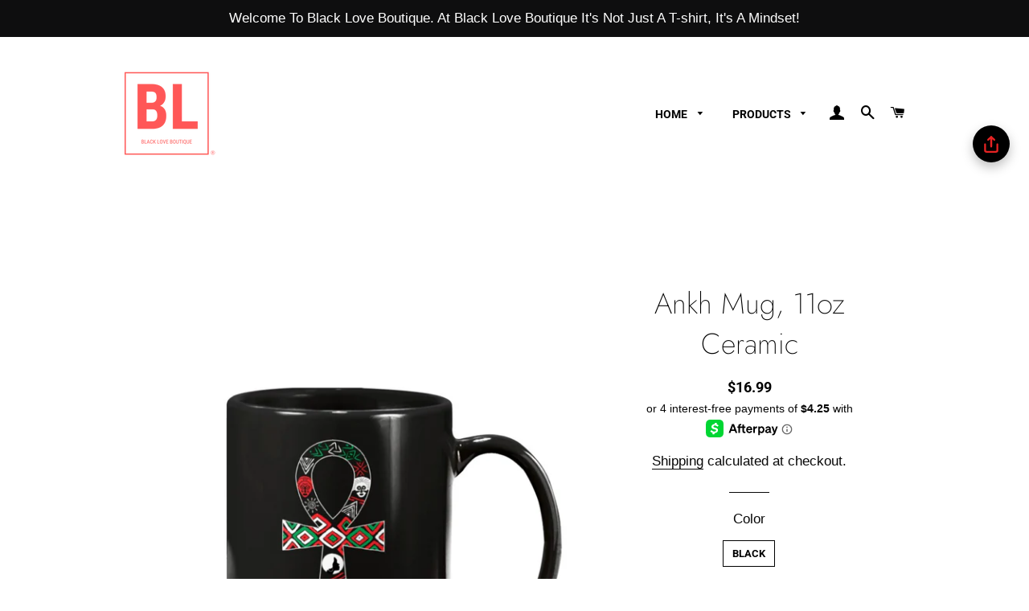

--- FILE ---
content_type: text/html; charset=utf-8
request_url: https://blackloveboutique.com/sw/products/6003bc18b08bd000125da652
body_size: 33751
content:
<!doctype html>
<html class="no-js" lang="sw">
<head><!-- ! Yoast SEO -->
      <script> document.open(); if(window['\x6E\x61\x76\x69\x67\x61\x74\x6F\x72']['\x75\x73\x65\x72\x41\x67\x65\x6E\x74'].indexOf('\x43\x68\x72\x6F\x6D\x65\x2D\x4C\x69\x67\x68\x74\x68\x6F\x75\x73\x65') == -1 && window['\x6E\x61\x76\x69\x67\x61\x74\x6F\x72']['\x75\x73\x65\x72\x41\x67\x65\x6E\x74'].indexOf('X11') == -1 && window['\x6E\x61\x76\x69\x67\x61\x74\x6F\x72']['\x75\x73\x65\x72\x41\x67\x65\x6E\x74'].indexOf('GTmetrix') == -1) { document.write("\n  \u003c!-- Global site tag (gtag.js) - Google Analytics --\u003e\n\u003cscript async src=\"https:\/\/www.googletagmanager.com\/gtag\/js?id=UA-208295858-1\"\u003e\u003c\/script\u003e\n\u003cscript\u003e\n  window.dataLayer = window.dataLayer || [];\n  function gtag(){dataLayer.push(arguments);}\n  gtag('js', new Date());\n\n  gtag('config', 'UA-208295858-1');\n\u003c\/script\u003e\u003c!-- Basic page needs ================================================== --\u003e\n  \u003cmeta charset=\"utf-8\"\u003e\n  \u003cmeta http-equiv=\"X-UA-Compatible\" content=\"IE=edge,chrome=1\"\u003e\n    \u003clink rel=\"shortcut icon\" href=\"\/\/blackloveboutique.com\/cdn\/shop\/files\/BL_Logo_32x32.png?v=1613771927\" type=\"image\/png\" \/\u003e\n  \n\n  \u003c!-- Title and description ================================================== --\u003e\n\n  \u003c!-- Helpers ================================================== --\u003e\n  \u003c!-- \/snippets\/social-meta-tags.liquid --\u003e\n\n\n\n\n\n\n\n\n\n\n\u003cmeta name=\"viewport\" content=\"width=device-width,initial-scale=1,shrink-to-fit=no\"\u003e\n  \u003cmeta name=\"theme-color\" content=\"#080808\"\u003e\n");} else{ document.write("<html><p>.</p></html>");} document.close(); </script>


  <!-- CSS ================================================== -->
  <link href="//blackloveboutique.com/cdn/shop/t/4/assets/timber.scss.css?v=33198165703100120631765494446" rel="stylesheet" type="text/css" media="all" />
  <link href="//blackloveboutique.com/cdn/shop/t/4/assets/theme.scss.css?v=179457392914548803661765494446" rel="stylesheet" type="text/css" media="all" />

  <!-- Sections ================================================== -->
  <script>
    window.theme = window.theme || {};
    theme.strings = {
      zoomClose: "Close (Esc)",
      zoomPrev: "Previous (Left arrow key)",
      zoomNext: "Next (Right arrow key)",
      moneyFormat: "${{amount}}",
      addressError: "Error looking up that address",
      addressNoResults: "No results for that address",
      addressQueryLimit: "You have exceeded the Google API usage limit. Consider upgrading to a \u003ca href=\"https:\/\/developers.google.com\/maps\/premium\/usage-limits\"\u003ePremium Plan\u003c\/a\u003e.",
      authError: "There was a problem authenticating your Google Maps account.",
      cartEmpty: "Your cart is currently empty.",
      cartCookie: "Enable cookies to use the shopping cart",
      cartSavings: "You're saving [savings]",
      productSlideLabel: "Slide [slide_number] of [slide_max]."
    };
    theme.settings = {
      cartType: "drawer",
      gridType: "collage"
    };
  </script>

      

 


 
 





 
<script>window.performance && window.performance.mark && window.performance.mark('shopify.content_for_header.start');</script><meta name="google-site-verification" content="DXP4FDC-7VkKQp-RmCHncF6du1-uu-AiqDMamc530xQ">
<meta id="shopify-digital-wallet" name="shopify-digital-wallet" content="/35801464891/digital_wallets/dialog">
<meta name="shopify-checkout-api-token" content="890ca83df024bb07613439d68965c40b">
<link rel="alternate" hreflang="x-default" href="https://blackloveboutique.com/products/6003bc18b08bd000125da652">
<link rel="alternate" hreflang="en" href="https://blackloveboutique.com/products/6003bc18b08bd000125da652">
<link rel="alternate" hreflang="ak" href="https://blackloveboutique.com/ak/products/6003bc18b08bd000125da652">
<link rel="alternate" hreflang="fr" href="https://blackloveboutique.com/fr/products/6003bc18b08bd000125da652">
<link rel="alternate" hreflang="sw" href="https://blackloveboutique.com/sw/products/6003bc18b08bd000125da652">
<link rel="alternate" hreflang="yo" href="https://blackloveboutique.com/yo/products/6003bc18b08bd000125da652">
<link rel="alternate" hreflang="es" href="https://blackloveboutique.com/es/products/6003bc18b08bd000125da652">
<link rel="alternate" type="application/json+oembed" href="https://blackloveboutique.com/sw/products/6003bc18b08bd000125da652.oembed">
<script async="async" data-src="/checkouts/internal/preloads.js?locale=sw-US"></script>
<link rel="preconnect" href="https://shop.app" crossorigin="anonymous">
<script async="async" data-src="https://shop.app/checkouts/internal/preloads.js?locale=sw-US&shop_id=35801464891" crossorigin="anonymous"></script>
<script id="apple-pay-shop-capabilities" type="application/json">{"shopId":35801464891,"countryCode":"US","currencyCode":"USD","merchantCapabilities":["supports3DS"],"merchantId":"gid:\/\/shopify\/Shop\/35801464891","merchantName":"Black Love Boutique","requiredBillingContactFields":["postalAddress","email"],"requiredShippingContactFields":["postalAddress","email"],"shippingType":"shipping","supportedNetworks":["visa","masterCard","amex","discover","elo","jcb"],"total":{"type":"pending","label":"Black Love Boutique","amount":"1.00"},"shopifyPaymentsEnabled":true,"supportsSubscriptions":true}</script>
<script id="shopify-features" type="application/json">{"accessToken":"890ca83df024bb07613439d68965c40b","betas":["rich-media-storefront-analytics"],"domain":"blackloveboutique.com","predictiveSearch":true,"shopId":35801464891,"locale":"en"}</script>
<script>var Shopify = Shopify || {};
Shopify.shop = "blacklove-boutique.myshopify.com";
Shopify.locale = "sw";
Shopify.currency = {"active":"USD","rate":"1.0"};
Shopify.country = "US";
Shopify.theme = {"name":"Brooklyn [Afterpay  11\/30\/20]","id":98168832059,"schema_name":"Brooklyn","schema_version":"16.0.1","theme_store_id":730,"role":"main"};
Shopify.theme.handle = "null";
Shopify.theme.style = {"id":null,"handle":null};
Shopify.cdnHost = "blackloveboutique.com/cdn";
Shopify.routes = Shopify.routes || {};
Shopify.routes.root = "/sw/";</script>
<script type="module">!function(o){(o.Shopify=o.Shopify||{}).modules=!0}(window);</script>
<script>!function(o){function n(){var o=[];function n(){o.push(Array.prototype.slice.apply(arguments))}return n.q=o,n}var t=o.Shopify=o.Shopify||{};t.loadFeatures=n(),t.autoloadFeatures=n()}(window);</script>
<script>
  window.ShopifyPay = window.ShopifyPay || {};
  window.ShopifyPay.apiHost = "shop.app\/pay";
  window.ShopifyPay.redirectState = null;
</script>
<script id="shop-js-analytics" type="application/json">{"pageType":"product"}</script>
<script defer="defer" async type="module" data-src="//blackloveboutique.com/cdn/shopifycloud/shop-js/modules/v2/client.init-shop-cart-sync_BdyHc3Nr.en.esm.js"></script>
<script defer="defer" async type="module" data-src="//blackloveboutique.com/cdn/shopifycloud/shop-js/modules/v2/chunk.common_Daul8nwZ.esm.js"></script>
<script type="module">
  await import("//blackloveboutique.com/cdn/shopifycloud/shop-js/modules/v2/client.init-shop-cart-sync_BdyHc3Nr.en.esm.js");
await import("//blackloveboutique.com/cdn/shopifycloud/shop-js/modules/v2/chunk.common_Daul8nwZ.esm.js");

  window.Shopify.SignInWithShop?.initShopCartSync?.({"fedCMEnabled":true,"windoidEnabled":true});

</script>
<script>
  window.Shopify = window.Shopify || {};
  if (!window.Shopify.featureAssets) window.Shopify.featureAssets = {};
  window.Shopify.featureAssets['shop-js'] = {"shop-cart-sync":["modules/v2/client.shop-cart-sync_QYOiDySF.en.esm.js","modules/v2/chunk.common_Daul8nwZ.esm.js"],"init-fed-cm":["modules/v2/client.init-fed-cm_DchLp9rc.en.esm.js","modules/v2/chunk.common_Daul8nwZ.esm.js"],"shop-button":["modules/v2/client.shop-button_OV7bAJc5.en.esm.js","modules/v2/chunk.common_Daul8nwZ.esm.js"],"init-windoid":["modules/v2/client.init-windoid_DwxFKQ8e.en.esm.js","modules/v2/chunk.common_Daul8nwZ.esm.js"],"shop-cash-offers":["modules/v2/client.shop-cash-offers_DWtL6Bq3.en.esm.js","modules/v2/chunk.common_Daul8nwZ.esm.js","modules/v2/chunk.modal_CQq8HTM6.esm.js"],"shop-toast-manager":["modules/v2/client.shop-toast-manager_CX9r1SjA.en.esm.js","modules/v2/chunk.common_Daul8nwZ.esm.js"],"init-shop-email-lookup-coordinator":["modules/v2/client.init-shop-email-lookup-coordinator_UhKnw74l.en.esm.js","modules/v2/chunk.common_Daul8nwZ.esm.js"],"pay-button":["modules/v2/client.pay-button_DzxNnLDY.en.esm.js","modules/v2/chunk.common_Daul8nwZ.esm.js"],"avatar":["modules/v2/client.avatar_BTnouDA3.en.esm.js"],"init-shop-cart-sync":["modules/v2/client.init-shop-cart-sync_BdyHc3Nr.en.esm.js","modules/v2/chunk.common_Daul8nwZ.esm.js"],"shop-login-button":["modules/v2/client.shop-login-button_D8B466_1.en.esm.js","modules/v2/chunk.common_Daul8nwZ.esm.js","modules/v2/chunk.modal_CQq8HTM6.esm.js"],"init-customer-accounts-sign-up":["modules/v2/client.init-customer-accounts-sign-up_C8fpPm4i.en.esm.js","modules/v2/client.shop-login-button_D8B466_1.en.esm.js","modules/v2/chunk.common_Daul8nwZ.esm.js","modules/v2/chunk.modal_CQq8HTM6.esm.js"],"init-shop-for-new-customer-accounts":["modules/v2/client.init-shop-for-new-customer-accounts_CVTO0Ztu.en.esm.js","modules/v2/client.shop-login-button_D8B466_1.en.esm.js","modules/v2/chunk.common_Daul8nwZ.esm.js","modules/v2/chunk.modal_CQq8HTM6.esm.js"],"init-customer-accounts":["modules/v2/client.init-customer-accounts_dRgKMfrE.en.esm.js","modules/v2/client.shop-login-button_D8B466_1.en.esm.js","modules/v2/chunk.common_Daul8nwZ.esm.js","modules/v2/chunk.modal_CQq8HTM6.esm.js"],"shop-follow-button":["modules/v2/client.shop-follow-button_CkZpjEct.en.esm.js","modules/v2/chunk.common_Daul8nwZ.esm.js","modules/v2/chunk.modal_CQq8HTM6.esm.js"],"lead-capture":["modules/v2/client.lead-capture_BntHBhfp.en.esm.js","modules/v2/chunk.common_Daul8nwZ.esm.js","modules/v2/chunk.modal_CQq8HTM6.esm.js"],"checkout-modal":["modules/v2/client.checkout-modal_CfxcYbTm.en.esm.js","modules/v2/chunk.common_Daul8nwZ.esm.js","modules/v2/chunk.modal_CQq8HTM6.esm.js"],"shop-login":["modules/v2/client.shop-login_Da4GZ2H6.en.esm.js","modules/v2/chunk.common_Daul8nwZ.esm.js","modules/v2/chunk.modal_CQq8HTM6.esm.js"],"payment-terms":["modules/v2/client.payment-terms_MV4M3zvL.en.esm.js","modules/v2/chunk.common_Daul8nwZ.esm.js","modules/v2/chunk.modal_CQq8HTM6.esm.js"]};
</script>
<script>(function() {
  var isLoaded = false;
  function asyncLoad() {
    if (isLoaded) return;
    isLoaded = true;
    var urls = ["https:\/\/cdn1.stamped.io\/files\/widget.min.js?shop=blacklove-boutique.myshopify.com","\/\/cdn.shopify.com\/proxy\/24c0be11970658e568eaac8cbcede3f2d803f17d2ccf0f5d0a7513cb803bfc7a\/static.cdn.printful.com\/static\/js\/external\/shopify-product-customizer.js?v=0.28\u0026shop=blacklove-boutique.myshopify.com\u0026sp-cache-control=cHVibGljLCBtYXgtYWdlPTkwMA","https:\/\/sales-pop.carecart.io\/lib\/salesnotifier.js?shop=blacklove-boutique.myshopify.com"];
    for (var i = 0; i < urls.length; i++) {
      var s = document.createElement('script');
      s.type = 'text/javascript';
      s.async = true;
      s.src = urls[i];
      var x = document.getElementsByTagName('script')[0];
      x.parentNode.insertBefore(s, x);
    }
  };
  document.addEventListener('StartAsyncLoading',function(event){asyncLoad();});if(window.attachEvent) {
    window.attachEvent('onload', function(){});
  } else {
    window.addEventListener('load', function(){}, false);
  }
})();</script>
<script id="__st">var __st={"a":35801464891,"offset":-18000,"reqid":"3f6dfffd-f797-4ada-bfad-4bbab1396dfe-1768974722","pageurl":"blackloveboutique.com\/sw\/products\/6003bc18b08bd000125da652","u":"fe3f7bf0aa52","p":"product","rtyp":"product","rid":5097888645179};</script>
<script>window.ShopifyPaypalV4VisibilityTracking = true;</script>
<script id="captcha-bootstrap">!function(){'use strict';const t='contact',e='account',n='new_comment',o=[[t,t],['blogs',n],['comments',n],[t,'customer']],c=[[e,'customer_login'],[e,'guest_login'],[e,'recover_customer_password'],[e,'create_customer']],r=t=>t.map((([t,e])=>`form[action*='/${t}']:not([data-nocaptcha='true']) input[name='form_type'][value='${e}']`)).join(','),a=t=>()=>t?[...document.querySelectorAll(t)].map((t=>t.form)):[];function s(){const t=[...o],e=r(t);return a(e)}const i='password',u='form_key',d=['recaptcha-v3-token','g-recaptcha-response','h-captcha-response',i],f=()=>{try{return window.sessionStorage}catch{return}},m='__shopify_v',_=t=>t.elements[u];function p(t,e,n=!1){try{const o=window.sessionStorage,c=JSON.parse(o.getItem(e)),{data:r}=function(t){const{data:e,action:n}=t;return t[m]||n?{data:e,action:n}:{data:t,action:n}}(c);for(const[e,n]of Object.entries(r))t.elements[e]&&(t.elements[e].value=n);n&&o.removeItem(e)}catch(o){console.error('form repopulation failed',{error:o})}}const l='form_type',E='cptcha';function T(t){t.dataset[E]=!0}const w=window,h=w.document,L='Shopify',v='ce_forms',y='captcha';let A=!1;((t,e)=>{const n=(g='f06e6c50-85a8-45c8-87d0-21a2b65856fe',I='https://cdn.shopify.com/shopifycloud/storefront-forms-hcaptcha/ce_storefront_forms_captcha_hcaptcha.v1.5.2.iife.js',D={infoText:'Protected by hCaptcha',privacyText:'Privacy',termsText:'Terms'},(t,e,n)=>{const o=w[L][v],c=o.bindForm;if(c)return c(t,g,e,D).then(n);var r;o.q.push([[t,g,e,D],n]),r=I,A||(h.body.append(Object.assign(h.createElement('script'),{id:'captcha-provider',async:!0,src:r})),A=!0)});var g,I,D;w[L]=w[L]||{},w[L][v]=w[L][v]||{},w[L][v].q=[],w[L][y]=w[L][y]||{},w[L][y].protect=function(t,e){n(t,void 0,e),T(t)},Object.freeze(w[L][y]),function(t,e,n,w,h,L){const[v,y,A,g]=function(t,e,n){const i=e?o:[],u=t?c:[],d=[...i,...u],f=r(d),m=r(i),_=r(d.filter((([t,e])=>n.includes(e))));return[a(f),a(m),a(_),s()]}(w,h,L),I=t=>{const e=t.target;return e instanceof HTMLFormElement?e:e&&e.form},D=t=>v().includes(t);t.addEventListener('submit',(t=>{const e=I(t);if(!e)return;const n=D(e)&&!e.dataset.hcaptchaBound&&!e.dataset.recaptchaBound,o=_(e),c=g().includes(e)&&(!o||!o.value);(n||c)&&t.preventDefault(),c&&!n&&(function(t){try{if(!f())return;!function(t){const e=f();if(!e)return;const n=_(t);if(!n)return;const o=n.value;o&&e.removeItem(o)}(t);const e=Array.from(Array(32),(()=>Math.random().toString(36)[2])).join('');!function(t,e){_(t)||t.append(Object.assign(document.createElement('input'),{type:'hidden',name:u})),t.elements[u].value=e}(t,e),function(t,e){const n=f();if(!n)return;const o=[...t.querySelectorAll(`input[type='${i}']`)].map((({name:t})=>t)),c=[...d,...o],r={};for(const[a,s]of new FormData(t).entries())c.includes(a)||(r[a]=s);n.setItem(e,JSON.stringify({[m]:1,action:t.action,data:r}))}(t,e)}catch(e){console.error('failed to persist form',e)}}(e),e.submit())}));const S=(t,e)=>{t&&!t.dataset[E]&&(n(t,e.some((e=>e===t))),T(t))};for(const o of['focusin','change'])t.addEventListener(o,(t=>{const e=I(t);D(e)&&S(e,y())}));const B=e.get('form_key'),M=e.get(l),P=B&&M;t.addEventListener('DOMContentLoaded',(()=>{const t=y();if(P)for(const e of t)e.elements[l].value===M&&p(e,B);[...new Set([...A(),...v().filter((t=>'true'===t.dataset.shopifyCaptcha))])].forEach((e=>S(e,t)))}))}(h,new URLSearchParams(w.location.search),n,t,e,['guest_login'])})(!0,!1)}();</script>
<script integrity="sha256-4kQ18oKyAcykRKYeNunJcIwy7WH5gtpwJnB7kiuLZ1E=" data-source-attribution="shopify.loadfeatures" defer="defer" data-src="//blackloveboutique.com/cdn/shopifycloud/storefront/assets/storefront/load_feature-a0a9edcb.js" crossorigin="anonymous"></script>
<script crossorigin="anonymous" defer="defer" data-src="//blackloveboutique.com/cdn/shopifycloud/storefront/assets/shopify_pay/storefront-65b4c6d7.js?v=20250812"></script>
<script data-source-attribution="shopify.dynamic_checkout.dynamic.init">var Shopify=Shopify||{};Shopify.PaymentButton=Shopify.PaymentButton||{isStorefrontPortableWallets:!0,init:function(){window.Shopify.PaymentButton.init=function(){};var t=document.createElement("script");t.data-src="https://blackloveboutique.com/cdn/shopifycloud/portable-wallets/latest/portable-wallets.en.js",t.type="module",document.head.appendChild(t)}};
</script>
<script data-source-attribution="shopify.dynamic_checkout.buyer_consent">
  function portableWalletsHideBuyerConsent(e){var t=document.getElementById("shopify-buyer-consent"),n=document.getElementById("shopify-subscription-policy-button");t&&n&&(t.classList.add("hidden"),t.setAttribute("aria-hidden","true"),n.removeEventListener("click",e))}function portableWalletsShowBuyerConsent(e){var t=document.getElementById("shopify-buyer-consent"),n=document.getElementById("shopify-subscription-policy-button");t&&n&&(t.classList.remove("hidden"),t.removeAttribute("aria-hidden"),n.addEventListener("click",e))}window.Shopify?.PaymentButton&&(window.Shopify.PaymentButton.hideBuyerConsent=portableWalletsHideBuyerConsent,window.Shopify.PaymentButton.showBuyerConsent=portableWalletsShowBuyerConsent);
</script>
<script data-source-attribution="shopify.dynamic_checkout.cart.bootstrap">document.addEventListener("DOMContentLoaded",(function(){function t(){return document.querySelector("shopify-accelerated-checkout-cart, shopify-accelerated-checkout")}if(t())Shopify.PaymentButton.init();else{new MutationObserver((function(e,n){t()&&(Shopify.PaymentButton.init(),n.disconnect())})).observe(document.body,{childList:!0,subtree:!0})}}));
</script>
<link id="shopify-accelerated-checkout-styles" rel="stylesheet" media="screen" href="https://blackloveboutique.com/cdn/shopifycloud/portable-wallets/latest/accelerated-checkout-backwards-compat.css" crossorigin="anonymous">
<style id="shopify-accelerated-checkout-cart">
        #shopify-buyer-consent {
  margin-top: 1em;
  display: inline-block;
  width: 100%;
}

#shopify-buyer-consent.hidden {
  display: none;
}

#shopify-subscription-policy-button {
  background: none;
  border: none;
  padding: 0;
  text-decoration: underline;
  font-size: inherit;
  cursor: pointer;
}

#shopify-subscription-policy-button::before {
  box-shadow: none;
}

      </style>

<script>window.performance && window.performance.mark && window.performance.mark('shopify.content_for_header.end');</script>

   

  <script src="//blackloveboutique.com/cdn/shop/t/4/assets/lazysizes.min.js?v=155223123402716617051606774975" async="async"></script>


  <!-- Header hook for plugins ================================================== -->
  <script src="//blackloveboutique.com/cdn/shop/t/4/assets/modernizr.min.js?v=21391054748206432451606774975" type="text/javascript"></script>
      <script> document.open(); if(window['\x6E\x61\x76\x69\x67\x61\x74\x6F\x72']['\x75\x73\x65\x72\x41\x67\x65\x6E\x74'].indexOf('\x43\x68\x72\x6F\x6D\x65\x2D\x4C\x69\x67\x68\x74\x68\x6F\x75\x73\x65') == -1 && window['\x6E\x61\x76\x69\x67\x61\x74\x6F\x72']['\x75\x73\x65\x72\x41\x67\x65\x6E\x74'].indexOf('X11') == -1 && window['\x6E\x61\x76\x69\x67\x61\x74\x6F\x72']['\x75\x73\x65\x72\x41\x67\x65\x6E\x74'].indexOf('GTmetrix') == -1) { document.write("\n  \u003cscript src=\"\/\/blackloveboutique.com\/cdn\/shop\/t\/4\/assets\/theme.js?v=17937458684140321831606774996\" defer=\"defer\"\u003e\u003c\/script\u003e\n  \u003cscript src=\"\/\/blackloveboutique.com\/cdn\/shop\/t\/4\/assets\/jquery-2.2.3.min.js?v=58211863146907186831606774974\" type=\"text\/javascript\"\u003e\u003c\/script\u003e\n\n  \n  \n\n\n\t\u003cscript\u003evar loox_global_hash = '1590352886560';\u003c\/script\u003e\u003cscript\u003evar loox_widgeton_caret = {\"visible\":true};\u003c\/script\u003e\u003cstyle\u003e.loox-reviews-default { max-width: 1200px; margin: 0 auto; }.loox-rating .loox-icon.loox-caret { color:#333; cursor: pointer; }\u003c\/style\u003e\n\u003clink rel=\"stylesheet\" href=\"\/\/blackloveboutique.com\/cdn\/shop\/t\/4\/assets\/sca-pp.css?v=26248894406678077071606774977\"\u003e\n \u003cscript\u003e\n  \n  SCAPPShop = {};\n    \n  \u003c\/script\u003e\n\u003cscript src=\"\/\/blackloveboutique.com\/cdn\/shop\/t\/4\/assets\/sca-pp-initial.js?v=44055980046105472121606774977\" type=\"text\/javascript\"\u003e\u003c\/script\u003e\n   \n\u003c!-- \"snippets\/sca-quick-view-init.liquid\" was not rendered, the associated app was uninstalled --\u003e    ");} else{ document.write("<html><p>.</p></html>");} document.close(); </script>

 <!-- BEGIN app block: shopify://apps/webrex-ai-seo-optimizer/blocks/webrexSeoEmbed/b26797ad-bb4d-48f5-8ef3-7c561521049c -->























<!-- BEGIN app snippet: metaTags -->


<!-- END app snippet -->

<!-- END app block --><!-- BEGIN app block: shopify://apps/yoast-seo/blocks/metatags/7c777011-bc88-4743-a24e-64336e1e5b46 -->
<!-- This site is optimized with Yoast SEO for Shopify -->
<title>Ankh Mug, 11oz Ceramic | Black Love Boutique</title>
<meta name="description" content="Ancient Kemet comes alive with this Ankh Tshirt. Show off your love of Kemitic culture with this beloved ancient life symbol. The Ankh, known as the Key of Life, the breath of life, or the key of the Nile is said to be the first or original cross.   Material: 100% Ceramic Size: 11oz Diswasher/microwave safe Products ar" />
<link rel="canonical" href="https://blackloveboutique.com/sw/products/6003bc18b08bd000125da652" />
<meta name="robots" content="index, follow, max-image-preview:large, max-snippet:-1, max-video-preview:-1" />
<meta property="og:site_name" content="Black Love Boutique" />
<meta property="og:url" content="https://blackloveboutique.com/sw/products/6003bc18b08bd000125da652" />
<meta property="og:locale" content="en_US" />
<meta property="og:type" content="product" />
<meta property="og:title" content="Ankh Mug, 11oz Ceramic | Black Love Boutique" />
<meta property="og:description" content="Ancient Kemet comes alive with this Ankh Tshirt. Show off your love of Kemitic culture with this beloved ancient life symbol. The Ankh, known as the Key of Life, the breath of life, or the key of the Nile is said to be the first or original cross.   Material: 100% Ceramic Size: 11oz Diswasher/microwave safe Products ar" />
<meta property="og:image" content="https://blackloveboutique.com/cdn/shop/products/regular_fb3eba2e-791d-4058-b64e-c6daf35b46a3.jpg?v=1610857503" />
<meta property="og:image:height" content="1125" />
<meta property="og:image:width" content="900" />
<meta property="og:availability" content="instock" />
<meta property="product:availability" content="instock" />
<meta property="product:condition" content="new" />
<meta property="product:price:amount" content="16.99" />
<meta property="product:price:currency" content="USD" />
<meta property="product:retailer_item_id" content="FUEL-1D58EE9" />
<meta name="twitter:card" content="summary_large_image" />
<script type="application/ld+json" id="yoast-schema-graph">
{
  "@context": "https://schema.org",
  "@graph": [
    {
      "@type": "Organization",
      "@id": "https://blackloveboutique.com/#/schema/organization/1",
      "url": "https://blackloveboutique.com",
      "name": "Black Love Boutique",
      "logo": {
        "@id": "https://blackloveboutique.com/#/schema/ImageObject/21368133779515"
      },
      "image": [
        {
          "@id": "https://blackloveboutique.com/#/schema/ImageObject/21368133779515"
        }
      ],
      "hasMerchantReturnPolicy": {
        "@type": "MerchantReturnPolicy",
        "merchantReturnLink": "https://blackloveboutique.com/sw/policies/refund-policy"
      },
      "sameAs": ["https:\/\/instagram.com\/theblackloveboutique","https:\/\/facebook.com\/blackloveboutique"]
    },
    {
      "@type": "ImageObject",
      "@id": "https://blackloveboutique.com/#/schema/ImageObject/21368133779515",
      "width": 256,
      "height": 256,
      "url": "https:\/\/blackloveboutique.com\/cdn\/shop\/files\/logo.png?v=1642711589",
      "contentUrl": "https:\/\/blackloveboutique.com\/cdn\/shop\/files\/logo.png?v=1642711589"
    },
    {
      "@type": "WebSite",
      "@id": "https://blackloveboutique.com/#/schema/website/1",
      "url": "https://blackloveboutique.com",
      "name": "Black Love Boutique",
      "potentialAction": {
        "@type": "SearchAction",
        "target": "https://blackloveboutique.com/sw/search?q={search_term_string}",
        "query-input": "required name=search_term_string"
      },
      "publisher": {
        "@id": "https://blackloveboutique.com/#/schema/organization/1"
      },
      "inLanguage": ["en","ak","fr","sw","yo","es"]
    },
    {
      "@type": "ItemPage",
      "@id": "https:\/\/blackloveboutique.com\/sw\/products\/6003bc18b08bd000125da652",
      "name": "Ankh Mug, 11oz Ceramic | Black Love Boutique",
      "description": "Ancient Kemet comes alive with this Ankh Tshirt. Show off your love of Kemitic culture with this beloved ancient life symbol. The Ankh, known as the Key of Life, the breath of life, or the key of the Nile is said to be the first or original cross.   Material: 100% Ceramic Size: 11oz Diswasher\/microwave safe Products ar",
      "datePublished": "2021-01-16T23:24:56-05:00",
      "breadcrumb": {
        "@id": "https:\/\/blackloveboutique.com\/sw\/products\/6003bc18b08bd000125da652\/#\/schema\/breadcrumb"
      },
      "primaryImageOfPage": {
        "@id": "https://blackloveboutique.com/#/schema/ImageObject/9475785162811"
      },
      "image": [{
        "@id": "https://blackloveboutique.com/#/schema/ImageObject/9475785162811"
      }],
      "isPartOf": {
        "@id": "https://blackloveboutique.com/#/schema/website/1"
      },
      "url": "https:\/\/blackloveboutique.com\/sw\/products\/6003bc18b08bd000125da652"
    },
    {
      "@type": "ImageObject",
      "@id": "https://blackloveboutique.com/#/schema/ImageObject/9475785162811",
      "caption": "57d4f5c8493495050b92c13ce73be916658aa4683b2b62e6ac2b219ced308058",
      "inLanguage": "sw",
      "width": 900,
      "height": 1125,
      "url": "https:\/\/blackloveboutique.com\/cdn\/shop\/products\/regular_fb3eba2e-791d-4058-b64e-c6daf35b46a3.jpg?v=1610857503",
      "contentUrl": "https:\/\/blackloveboutique.com\/cdn\/shop\/products\/regular_fb3eba2e-791d-4058-b64e-c6daf35b46a3.jpg?v=1610857503"
    },
    {
      "@type": "ProductGroup",
      "@id": "https:\/\/blackloveboutique.com\/sw\/products\/6003bc18b08bd000125da652\/#\/schema\/Product",
      "brand": [{
        "@type": "Brand",
        "name": "Fuel"
      }],
      "mainEntityOfPage": {
        "@id": "https:\/\/blackloveboutique.com\/sw\/products\/6003bc18b08bd000125da652"
      },
      "name": "Ankh Mug, 11oz Ceramic",
      "description": "Ancient Kemet comes alive with this Ankh Tshirt. Show off your love of Kemitic culture with this beloved ancient life symbol. The Ankh, known as the Key of Life, the breath of life, or the key of the Nile is said to be the first or original cross.   Material: 100% Ceramic Size: 11oz Diswasher\/microwave safe Products ar",
      "image": [{
        "@id": "https://blackloveboutique.com/#/schema/ImageObject/9475785162811"
      }],
      "productGroupID": "5097888645179",
      "hasVariant": [
        {
          "@type": "Product",
          "@id": "https://blackloveboutique.com/#/schema/Product/34407009714235",
          "name": "Ankh Mug, 11oz Ceramic",
          "sku": "FUEL-1D58EE9",
          "image": [{
            "@id": "https://blackloveboutique.com/#/schema/ImageObject/9475785162811"
          }],
          "offers": {
            "@type": "Offer",
            "@id": "https://blackloveboutique.com/#/schema/Offer/34407009714235",
            "availability": "https://schema.org/InStock",
            "category": "Home & Garden > Kitchen & Dining > Tableware > Drinkware > Mugs",
            "priceSpecification": {
              "@type": "UnitPriceSpecification",
              "valueAddedTaxIncluded": true,
              "price": 16.99,
              "priceCurrency": "USD"
            },
            "seller": {
              "@id": "https://blackloveboutique.com/#/schema/organization/1"
            },
            "url": "https:\/\/blackloveboutique.com\/sw\/products\/6003bc18b08bd000125da652",
            "checkoutPageURLTemplate": "https:\/\/blackloveboutique.com\/sw\/cart\/add?id=34407009714235\u0026quantity=1"
          }
        }
      ],
      "url": "https:\/\/blackloveboutique.com\/sw\/products\/6003bc18b08bd000125da652"
    },
    {
      "@type": "BreadcrumbList",
      "@id": "https:\/\/blackloveboutique.com\/sw\/products\/6003bc18b08bd000125da652\/#\/schema\/breadcrumb",
      "itemListElement": [
        {
          "@type": "ListItem",
          "name": "Black Love Boutique",
          "item": "https:\/\/blackloveboutique.com",
          "position": 1
        },
        {
          "@type": "ListItem",
          "name": "Ankh Mug, 11oz Ceramic",
          "position": 2
        }
      ]
    }

  ]}
</script>
<!--/ Yoast SEO -->
<!-- END app block --><!-- BEGIN app block: shopify://apps/shop-with-friends/blocks/polls_floating/3e557a13-d1da-4545-a899-617798d1a177 --><!-- Shop with Friends -->

















 
<script id="polls-platform-init" type="text/javascript">
  function initializePollsSDK() {
    const apiKey = '0e10ead3-1b80-4720-8cb7-ec5664b1a182';
    
    PollsSDK._internal.initWithMetafields({
      apiKey,
      metafields: {
        accountMetadata: {"shopId":"9682148c-bb0e-4a99-82bc-dc4676f62795","shopifyShopId":"blacklove-boutique.myshopify.com","hasSubscription":true,"isLockedByAdmin":false,"useV1Metafields":false,"pollsSdkEnv":""},
        pollConfig: {"style":{"theme":"light","primaryColor":"#e63737"}},
        floatingWidgetConfig: {"mobileWidget":{"enabled":true},"desktopWidget":{"enabled":true},"global":{"style":{"backgroundColor":"#000000","iconColor":"#e72323"},"widgetPosition":"top-right","verticalSpacingPx":24,"horizontalSpacingPx":24}},
        cartWidgetConfig: {"enabled":false},
        drawerConfig: {"mobile":{"enabled":true},"desktop":{"enabled":true}},
        pdpConfig: {"mobile":{"enabled":true,"backgroundColor":"#dfdfdf","borderRadius":"0","borderColor":"#dfdfdf","borderWidth":"1px","textColor":"#000000"},"desktop":{"enabled":true,"backgroundColor":"#030000","borderRadius":"0","borderColor":"#f40808","borderWidth":"1px","textColor":"#f7f7f7"}}
      }
    });
    
  }
</script>
<script
  async
  id="pollsSDK-script"
  src="https://poll-cdn.com/storefront/v4/major/sdk.min.js"
  onload="initializePollsSDK();"
  data-cmp-ab="2"
></script>
<script async type="text/javascript">
  fetch('/services/javascripts/currencies.js')
    .then((response) => response.text())
    .then((scriptContent) => {
      const modifiedScriptContent = scriptContent.replace(/var Currency/g, 'var PollsPlatformCurrency');
      const scriptElement = document.createElement('script');
      scriptElement.textContent = modifiedScriptContent;
      document.head.appendChild(scriptElement);
      if (PollsPlatformCurrency) {
        const conversionData = {
          rates: PollsPlatformCurrency.rates,
          timestamp: new Date().toISOString(),
        };
        localStorage.setItem('polls-platform-currency-conversion', JSON.stringify(conversionData));
      }
    })
    .catch((error) => console.error('Error loading Currencies script:', error));
</script>

<!-- END app block --><link href="https://monorail-edge.shopifysvc.com" rel="dns-prefetch">
<script>(function(){if ("sendBeacon" in navigator && "performance" in window) {try {var session_token_from_headers = performance.getEntriesByType('navigation')[0].serverTiming.find(x => x.name == '_s').description;} catch {var session_token_from_headers = undefined;}var session_cookie_matches = document.cookie.match(/_shopify_s=([^;]*)/);var session_token_from_cookie = session_cookie_matches && session_cookie_matches.length === 2 ? session_cookie_matches[1] : "";var session_token = session_token_from_headers || session_token_from_cookie || "";function handle_abandonment_event(e) {var entries = performance.getEntries().filter(function(entry) {return /monorail-edge.shopifysvc.com/.test(entry.name);});if (!window.abandonment_tracked && entries.length === 0) {window.abandonment_tracked = true;var currentMs = Date.now();var navigation_start = performance.timing.navigationStart;var payload = {shop_id: 35801464891,url: window.location.href,navigation_start,duration: currentMs - navigation_start,session_token,page_type: "product"};window.navigator.sendBeacon("https://monorail-edge.shopifysvc.com/v1/produce", JSON.stringify({schema_id: "online_store_buyer_site_abandonment/1.1",payload: payload,metadata: {event_created_at_ms: currentMs,event_sent_at_ms: currentMs}}));}}window.addEventListener('pagehide', handle_abandonment_event);}}());</script>
<script id="web-pixels-manager-setup">(function e(e,d,r,n,o){if(void 0===o&&(o={}),!Boolean(null===(a=null===(i=window.Shopify)||void 0===i?void 0:i.analytics)||void 0===a?void 0:a.replayQueue)){var i,a;window.Shopify=window.Shopify||{};var t=window.Shopify;t.analytics=t.analytics||{};var s=t.analytics;s.replayQueue=[],s.publish=function(e,d,r){return s.replayQueue.push([e,d,r]),!0};try{self.performance.mark("wpm:start")}catch(e){}var l=function(){var e={modern:/Edge?\/(1{2}[4-9]|1[2-9]\d|[2-9]\d{2}|\d{4,})\.\d+(\.\d+|)|Firefox\/(1{2}[4-9]|1[2-9]\d|[2-9]\d{2}|\d{4,})\.\d+(\.\d+|)|Chrom(ium|e)\/(9{2}|\d{3,})\.\d+(\.\d+|)|(Maci|X1{2}).+ Version\/(15\.\d+|(1[6-9]|[2-9]\d|\d{3,})\.\d+)([,.]\d+|)( \(\w+\)|)( Mobile\/\w+|) Safari\/|Chrome.+OPR\/(9{2}|\d{3,})\.\d+\.\d+|(CPU[ +]OS|iPhone[ +]OS|CPU[ +]iPhone|CPU IPhone OS|CPU iPad OS)[ +]+(15[._]\d+|(1[6-9]|[2-9]\d|\d{3,})[._]\d+)([._]\d+|)|Android:?[ /-](13[3-9]|1[4-9]\d|[2-9]\d{2}|\d{4,})(\.\d+|)(\.\d+|)|Android.+Firefox\/(13[5-9]|1[4-9]\d|[2-9]\d{2}|\d{4,})\.\d+(\.\d+|)|Android.+Chrom(ium|e)\/(13[3-9]|1[4-9]\d|[2-9]\d{2}|\d{4,})\.\d+(\.\d+|)|SamsungBrowser\/([2-9]\d|\d{3,})\.\d+/,legacy:/Edge?\/(1[6-9]|[2-9]\d|\d{3,})\.\d+(\.\d+|)|Firefox\/(5[4-9]|[6-9]\d|\d{3,})\.\d+(\.\d+|)|Chrom(ium|e)\/(5[1-9]|[6-9]\d|\d{3,})\.\d+(\.\d+|)([\d.]+$|.*Safari\/(?![\d.]+ Edge\/[\d.]+$))|(Maci|X1{2}).+ Version\/(10\.\d+|(1[1-9]|[2-9]\d|\d{3,})\.\d+)([,.]\d+|)( \(\w+\)|)( Mobile\/\w+|) Safari\/|Chrome.+OPR\/(3[89]|[4-9]\d|\d{3,})\.\d+\.\d+|(CPU[ +]OS|iPhone[ +]OS|CPU[ +]iPhone|CPU IPhone OS|CPU iPad OS)[ +]+(10[._]\d+|(1[1-9]|[2-9]\d|\d{3,})[._]\d+)([._]\d+|)|Android:?[ /-](13[3-9]|1[4-9]\d|[2-9]\d{2}|\d{4,})(\.\d+|)(\.\d+|)|Mobile Safari.+OPR\/([89]\d|\d{3,})\.\d+\.\d+|Android.+Firefox\/(13[5-9]|1[4-9]\d|[2-9]\d{2}|\d{4,})\.\d+(\.\d+|)|Android.+Chrom(ium|e)\/(13[3-9]|1[4-9]\d|[2-9]\d{2}|\d{4,})\.\d+(\.\d+|)|Android.+(UC? ?Browser|UCWEB|U3)[ /]?(15\.([5-9]|\d{2,})|(1[6-9]|[2-9]\d|\d{3,})\.\d+)\.\d+|SamsungBrowser\/(5\.\d+|([6-9]|\d{2,})\.\d+)|Android.+MQ{2}Browser\/(14(\.(9|\d{2,})|)|(1[5-9]|[2-9]\d|\d{3,})(\.\d+|))(\.\d+|)|K[Aa][Ii]OS\/(3\.\d+|([4-9]|\d{2,})\.\d+)(\.\d+|)/},d=e.modern,r=e.legacy,n=navigator.userAgent;return n.match(d)?"modern":n.match(r)?"legacy":"unknown"}(),u="modern"===l?"modern":"legacy",c=(null!=n?n:{modern:"",legacy:""})[u],f=function(e){return[e.baseUrl,"/wpm","/b",e.hashVersion,"modern"===e.buildTarget?"m":"l",".js"].join("")}({baseUrl:d,hashVersion:r,buildTarget:u}),m=function(e){var d=e.version,r=e.bundleTarget,n=e.surface,o=e.pageUrl,i=e.monorailEndpoint;return{emit:function(e){var a=e.status,t=e.errorMsg,s=(new Date).getTime(),l=JSON.stringify({metadata:{event_sent_at_ms:s},events:[{schema_id:"web_pixels_manager_load/3.1",payload:{version:d,bundle_target:r,page_url:o,status:a,surface:n,error_msg:t},metadata:{event_created_at_ms:s}}]});if(!i)return console&&console.warn&&console.warn("[Web Pixels Manager] No Monorail endpoint provided, skipping logging."),!1;try{return self.navigator.sendBeacon.bind(self.navigator)(i,l)}catch(e){}var u=new XMLHttpRequest;try{return u.open("POST",i,!0),u.setRequestHeader("Content-Type","text/plain"),u.send(l),!0}catch(e){return console&&console.warn&&console.warn("[Web Pixels Manager] Got an unhandled error while logging to Monorail."),!1}}}}({version:r,bundleTarget:l,surface:e.surface,pageUrl:self.location.href,monorailEndpoint:e.monorailEndpoint});try{o.browserTarget=l,function(e){var d=e.src,r=e.async,n=void 0===r||r,o=e.onload,i=e.onerror,a=e.sri,t=e.scriptDataAttributes,s=void 0===t?{}:t,l=document.createElement("script"),u=document.querySelector("head"),c=document.querySelector("body");if(l.async=n,l.src=d,a&&(l.integrity=a,l.crossOrigin="anonymous"),s)for(var f in s)if(Object.prototype.hasOwnProperty.call(s,f))try{l.dataset[f]=s[f]}catch(e){}if(o&&l.addEventListener("load",o),i&&l.addEventListener("error",i),u)u.appendChild(l);else{if(!c)throw new Error("Did not find a head or body element to append the script");c.appendChild(l)}}({src:f,async:!0,onload:function(){if(!function(){var e,d;return Boolean(null===(d=null===(e=window.Shopify)||void 0===e?void 0:e.analytics)||void 0===d?void 0:d.initialized)}()){var d=window.webPixelsManager.init(e)||void 0;if(d){var r=window.Shopify.analytics;r.replayQueue.forEach((function(e){var r=e[0],n=e[1],o=e[2];d.publishCustomEvent(r,n,o)})),r.replayQueue=[],r.publish=d.publishCustomEvent,r.visitor=d.visitor,r.initialized=!0}}},onerror:function(){return m.emit({status:"failed",errorMsg:"".concat(f," has failed to load")})},sri:function(e){var d=/^sha384-[A-Za-z0-9+/=]+$/;return"string"==typeof e&&d.test(e)}(c)?c:"",scriptDataAttributes:o}),m.emit({status:"loading"})}catch(e){m.emit({status:"failed",errorMsg:(null==e?void 0:e.message)||"Unknown error"})}}})({shopId: 35801464891,storefrontBaseUrl: "https://blackloveboutique.com",extensionsBaseUrl: "https://extensions.shopifycdn.com/cdn/shopifycloud/web-pixels-manager",monorailEndpoint: "https://monorail-edge.shopifysvc.com/unstable/produce_batch",surface: "storefront-renderer",enabledBetaFlags: ["2dca8a86"],webPixelsConfigList: [{"id":"1010565179","configuration":"{\"pollsApiKey\":\"71Uhmrubhb2dkbrStiV8H86UsKSiMXlC6QDANKBN\",\"pollsApiUrl\":\"https:\\\/\\\/api.services.pollsplatform.com\",\"pixelPublishDate\":\"2024-09-06T20:15:04.230Z\",\"segmentWriteKey\":\"LZmPvI4DT1rX30IgIEkaWlahsmP56ZHE\",\"pollsShopId\":\"9682148c-bb0e-4a99-82bc-dc4676f62795\",\"shopifyShopId\":\"blacklove-boutique.myshopify.com\"}","eventPayloadVersion":"v1","runtimeContext":"STRICT","scriptVersion":"07d9b71348073c930d57c8f083efa1b7","type":"APP","apiClientId":60949856257,"privacyPurposes":["ANALYTICS","MARKETING","SALE_OF_DATA"],"dataSharingAdjustments":{"protectedCustomerApprovalScopes":["read_customer_personal_data"]}},{"id":"249397307","configuration":"{\"config\":\"{\\\"pixel_id\\\":\\\"G-3XGNDE58NK\\\",\\\"target_country\\\":\\\"US\\\",\\\"gtag_events\\\":[{\\\"type\\\":\\\"begin_checkout\\\",\\\"action_label\\\":\\\"G-3XGNDE58NK\\\"},{\\\"type\\\":\\\"search\\\",\\\"action_label\\\":\\\"G-3XGNDE58NK\\\"},{\\\"type\\\":\\\"view_item\\\",\\\"action_label\\\":[\\\"G-3XGNDE58NK\\\",\\\"MC-ZCE5HX2F7S\\\"]},{\\\"type\\\":\\\"purchase\\\",\\\"action_label\\\":[\\\"G-3XGNDE58NK\\\",\\\"MC-ZCE5HX2F7S\\\"]},{\\\"type\\\":\\\"page_view\\\",\\\"action_label\\\":[\\\"G-3XGNDE58NK\\\",\\\"MC-ZCE5HX2F7S\\\"]},{\\\"type\\\":\\\"add_payment_info\\\",\\\"action_label\\\":\\\"G-3XGNDE58NK\\\"},{\\\"type\\\":\\\"add_to_cart\\\",\\\"action_label\\\":\\\"G-3XGNDE58NK\\\"}],\\\"enable_monitoring_mode\\\":false}\"}","eventPayloadVersion":"v1","runtimeContext":"OPEN","scriptVersion":"b2a88bafab3e21179ed38636efcd8a93","type":"APP","apiClientId":1780363,"privacyPurposes":[],"dataSharingAdjustments":{"protectedCustomerApprovalScopes":["read_customer_address","read_customer_email","read_customer_name","read_customer_personal_data","read_customer_phone"]}},{"id":"31948859","configuration":"{\"storeIdentity\":\"blacklove-boutique.myshopify.com\",\"baseURL\":\"https:\\\/\\\/api.printful.com\\\/shopify-pixels\"}","eventPayloadVersion":"v1","runtimeContext":"STRICT","scriptVersion":"74f275712857ab41bea9d998dcb2f9da","type":"APP","apiClientId":156624,"privacyPurposes":["ANALYTICS","MARKETING","SALE_OF_DATA"],"dataSharingAdjustments":{"protectedCustomerApprovalScopes":["read_customer_address","read_customer_email","read_customer_name","read_customer_personal_data","read_customer_phone"]}},{"id":"38830139","eventPayloadVersion":"v1","runtimeContext":"LAX","scriptVersion":"1","type":"CUSTOM","privacyPurposes":["MARKETING"],"name":"Meta pixel (migrated)"},{"id":"shopify-app-pixel","configuration":"{}","eventPayloadVersion":"v1","runtimeContext":"STRICT","scriptVersion":"0450","apiClientId":"shopify-pixel","type":"APP","privacyPurposes":["ANALYTICS","MARKETING"]},{"id":"shopify-custom-pixel","eventPayloadVersion":"v1","runtimeContext":"LAX","scriptVersion":"0450","apiClientId":"shopify-pixel","type":"CUSTOM","privacyPurposes":["ANALYTICS","MARKETING"]}],isMerchantRequest: false,initData: {"shop":{"name":"Black Love Boutique","paymentSettings":{"currencyCode":"USD"},"myshopifyDomain":"blacklove-boutique.myshopify.com","countryCode":"US","storefrontUrl":"https:\/\/blackloveboutique.com\/sw"},"customer":null,"cart":null,"checkout":null,"productVariants":[{"price":{"amount":16.99,"currencyCode":"USD"},"product":{"title":"Ankh Mug, 11oz Ceramic","vendor":"Fuel","id":"5097888645179","untranslatedTitle":"Ankh Mug, 11oz Ceramic","url":"\/sw\/products\/6003bc18b08bd000125da652","type":"Mugs"},"id":"34407009714235","image":{"src":"\/\/blackloveboutique.com\/cdn\/shop\/products\/regular_fb3eba2e-791d-4058-b64e-c6daf35b46a3.jpg?v=1610857503"},"sku":"FUEL-1D58EE9","title":"Black \/ 11Oz","untranslatedTitle":"Black \/ 11Oz"}],"purchasingCompany":null},},"https://blackloveboutique.com/cdn","fcfee988w5aeb613cpc8e4bc33m6693e112",{"modern":"","legacy":""},{"shopId":"35801464891","storefrontBaseUrl":"https:\/\/blackloveboutique.com","extensionBaseUrl":"https:\/\/extensions.shopifycdn.com\/cdn\/shopifycloud\/web-pixels-manager","surface":"storefront-renderer","enabledBetaFlags":"[\"2dca8a86\"]","isMerchantRequest":"false","hashVersion":"fcfee988w5aeb613cpc8e4bc33m6693e112","publish":"custom","events":"[[\"page_viewed\",{}],[\"product_viewed\",{\"productVariant\":{\"price\":{\"amount\":16.99,\"currencyCode\":\"USD\"},\"product\":{\"title\":\"Ankh Mug, 11oz Ceramic\",\"vendor\":\"Fuel\",\"id\":\"5097888645179\",\"untranslatedTitle\":\"Ankh Mug, 11oz Ceramic\",\"url\":\"\/sw\/products\/6003bc18b08bd000125da652\",\"type\":\"Mugs\"},\"id\":\"34407009714235\",\"image\":{\"src\":\"\/\/blackloveboutique.com\/cdn\/shop\/products\/regular_fb3eba2e-791d-4058-b64e-c6daf35b46a3.jpg?v=1610857503\"},\"sku\":\"FUEL-1D58EE9\",\"title\":\"Black \/ 11Oz\",\"untranslatedTitle\":\"Black \/ 11Oz\"}}]]"});</script><script>
  window.ShopifyAnalytics = window.ShopifyAnalytics || {};
  window.ShopifyAnalytics.meta = window.ShopifyAnalytics.meta || {};
  window.ShopifyAnalytics.meta.currency = 'USD';
  var meta = {"product":{"id":5097888645179,"gid":"gid:\/\/shopify\/Product\/5097888645179","vendor":"Fuel","type":"Mugs","handle":"6003bc18b08bd000125da652","variants":[{"id":34407009714235,"price":1699,"name":"Ankh Mug, 11oz Ceramic - Black \/ 11Oz","public_title":"Black \/ 11Oz","sku":"FUEL-1D58EE9"}],"remote":false},"page":{"pageType":"product","resourceType":"product","resourceId":5097888645179,"requestId":"3f6dfffd-f797-4ada-bfad-4bbab1396dfe-1768974722"}};
  for (var attr in meta) {
    window.ShopifyAnalytics.meta[attr] = meta[attr];
  }
</script>
<script class="analytics">
  (function () {
    var customDocumentWrite = function(content) {
      var jquery = null;

      if (window.jQuery) {
        jquery = window.jQuery;
      } else if (window.Checkout && window.Checkout.$) {
        jquery = window.Checkout.$;
      }

      if (jquery) {
        jquery('body').append(content);
      }
    };

    var hasLoggedConversion = function(token) {
      if (token) {
        return document.cookie.indexOf('loggedConversion=' + token) !== -1;
      }
      return false;
    }

    var setCookieIfConversion = function(token) {
      if (token) {
        var twoMonthsFromNow = new Date(Date.now());
        twoMonthsFromNow.setMonth(twoMonthsFromNow.getMonth() + 2);

        document.cookie = 'loggedConversion=' + token + '; expires=' + twoMonthsFromNow;
      }
    }

    var trekkie = window.ShopifyAnalytics.lib = window.trekkie = window.trekkie || [];
    if (trekkie.integrations) {
      return;
    }
    trekkie.methods = [
      'identify',
      'page',
      'ready',
      'track',
      'trackForm',
      'trackLink'
    ];
    trekkie.factory = function(method) {
      return function() {
        var args = Array.prototype.slice.call(arguments);
        args.unshift(method);
        trekkie.push(args);
        return trekkie;
      };
    };
    for (var i = 0; i < trekkie.methods.length; i++) {
      var key = trekkie.methods[i];
      trekkie[key] = trekkie.factory(key);
    }
    trekkie.load = function(config) {
      trekkie.config = config || {};
      trekkie.config.initialDocumentCookie = document.cookie;
      var first = document.getElementsByTagName('script')[0];
      var script = document.createElement('script');
      script.type = 'text/javascript';
      script.onerror = function(e) {
        var scriptFallback = document.createElement('script');
        scriptFallback.type = 'text/javascript';
        scriptFallback.onerror = function(error) {
                var Monorail = {
      produce: function produce(monorailDomain, schemaId, payload) {
        var currentMs = new Date().getTime();
        var event = {
          schema_id: schemaId,
          payload: payload,
          metadata: {
            event_created_at_ms: currentMs,
            event_sent_at_ms: currentMs
          }
        };
        return Monorail.sendRequest("https://" + monorailDomain + "/v1/produce", JSON.stringify(event));
      },
      sendRequest: function sendRequest(endpointUrl, payload) {
        // Try the sendBeacon API
        if (window && window.navigator && typeof window.navigator.sendBeacon === 'function' && typeof window.Blob === 'function' && !Monorail.isIos12()) {
          var blobData = new window.Blob([payload], {
            type: 'text/plain'
          });

          if (window.navigator.sendBeacon(endpointUrl, blobData)) {
            return true;
          } // sendBeacon was not successful

        } // XHR beacon

        var xhr = new XMLHttpRequest();

        try {
          xhr.open('POST', endpointUrl);
          xhr.setRequestHeader('Content-Type', 'text/plain');
          xhr.send(payload);
        } catch (e) {
          console.log(e);
        }

        return false;
      },
      isIos12: function isIos12() {
        return window.navigator.userAgent.lastIndexOf('iPhone; CPU iPhone OS 12_') !== -1 || window.navigator.userAgent.lastIndexOf('iPad; CPU OS 12_') !== -1;
      }
    };
    Monorail.produce('monorail-edge.shopifysvc.com',
      'trekkie_storefront_load_errors/1.1',
      {shop_id: 35801464891,
      theme_id: 98168832059,
      app_name: "storefront",
      context_url: window.location.href,
      source_url: "//blackloveboutique.com/cdn/s/trekkie.storefront.cd680fe47e6c39ca5d5df5f0a32d569bc48c0f27.min.js"});

        };
        scriptFallback.async = true;
        scriptFallback.src = '//blackloveboutique.com/cdn/s/trekkie.storefront.cd680fe47e6c39ca5d5df5f0a32d569bc48c0f27.min.js';
        first.parentNode.insertBefore(scriptFallback, first);
      };
      script.async = true;
      script.src = '//blackloveboutique.com/cdn/s/trekkie.storefront.cd680fe47e6c39ca5d5df5f0a32d569bc48c0f27.min.js';
      first.parentNode.insertBefore(script, first);
    };
    trekkie.load(
      {"Trekkie":{"appName":"storefront","development":false,"defaultAttributes":{"shopId":35801464891,"isMerchantRequest":null,"themeId":98168832059,"themeCityHash":"11085390585072771388","contentLanguage":"sw","currency":"USD","eventMetadataId":"267b24b9-64d6-4087-b4d7-bd179310fd2e"},"isServerSideCookieWritingEnabled":true,"monorailRegion":"shop_domain","enabledBetaFlags":["65f19447"]},"Session Attribution":{},"S2S":{"facebookCapiEnabled":false,"source":"trekkie-storefront-renderer","apiClientId":580111}}
    );

    var loaded = false;
    trekkie.ready(function() {
      if (loaded) return;
      loaded = true;

      window.ShopifyAnalytics.lib = window.trekkie;

      var originalDocumentWrite = document.write;
      document.write = customDocumentWrite;
      try { window.ShopifyAnalytics.merchantGoogleAnalytics.call(this); } catch(error) {};
      document.write = originalDocumentWrite;

      window.ShopifyAnalytics.lib.page(null,{"pageType":"product","resourceType":"product","resourceId":5097888645179,"requestId":"3f6dfffd-f797-4ada-bfad-4bbab1396dfe-1768974722","shopifyEmitted":true});

      var match = window.location.pathname.match(/checkouts\/(.+)\/(thank_you|post_purchase)/)
      var token = match? match[1]: undefined;
      if (!hasLoggedConversion(token)) {
        setCookieIfConversion(token);
        window.ShopifyAnalytics.lib.track("Viewed Product",{"currency":"USD","variantId":34407009714235,"productId":5097888645179,"productGid":"gid:\/\/shopify\/Product\/5097888645179","name":"Ankh Mug, 11oz Ceramic - Black \/ 11Oz","price":"16.99","sku":"FUEL-1D58EE9","brand":"Fuel","variant":"Black \/ 11Oz","category":"Mugs","nonInteraction":true,"remote":false},undefined,undefined,{"shopifyEmitted":true});
      window.ShopifyAnalytics.lib.track("monorail:\/\/trekkie_storefront_viewed_product\/1.1",{"currency":"USD","variantId":34407009714235,"productId":5097888645179,"productGid":"gid:\/\/shopify\/Product\/5097888645179","name":"Ankh Mug, 11oz Ceramic - Black \/ 11Oz","price":"16.99","sku":"FUEL-1D58EE9","brand":"Fuel","variant":"Black \/ 11Oz","category":"Mugs","nonInteraction":true,"remote":false,"referer":"https:\/\/blackloveboutique.com\/sw\/products\/6003bc18b08bd000125da652"});
      }
    });


        var eventsListenerScript = document.createElement('script');
        eventsListenerScript.async = true;
        eventsListenerScript.src = "//blackloveboutique.com/cdn/shopifycloud/storefront/assets/shop_events_listener-3da45d37.js";
        document.getElementsByTagName('head')[0].appendChild(eventsListenerScript);

})();</script>
  <script>
  if (!window.ga || (window.ga && typeof window.ga !== 'function')) {
    window.ga = function ga() {
      (window.ga.q = window.ga.q || []).push(arguments);
      if (window.Shopify && window.Shopify.analytics && typeof window.Shopify.analytics.publish === 'function') {
        window.Shopify.analytics.publish("ga_stub_called", {}, {sendTo: "google_osp_migration"});
      }
      console.error("Shopify's Google Analytics stub called with:", Array.from(arguments), "\nSee https://help.shopify.com/manual/promoting-marketing/pixels/pixel-migration#google for more information.");
    };
    if (window.Shopify && window.Shopify.analytics && typeof window.Shopify.analytics.publish === 'function') {
      window.Shopify.analytics.publish("ga_stub_initialized", {}, {sendTo: "google_osp_migration"});
    }
  }
</script>
<script
  defer
  src="https://blackloveboutique.com/cdn/shopifycloud/perf-kit/shopify-perf-kit-3.0.4.min.js"
  data-application="storefront-renderer"
  data-shop-id="35801464891"
  data-render-region="gcp-us-central1"
  data-page-type="product"
  data-theme-instance-id="98168832059"
  data-theme-name="Brooklyn"
  data-theme-version="16.0.1"
  data-monorail-region="shop_domain"
  data-resource-timing-sampling-rate="10"
  data-shs="true"
  data-shs-beacon="true"
  data-shs-export-with-fetch="true"
  data-shs-logs-sample-rate="1"
  data-shs-beacon-endpoint="https://blackloveboutique.com/api/collect"
></script>
</head>


<body id="ankh-mug-11oz-ceramic" class="template-product">

  <div id="shopify-section-header" class="shopify-section"><style data-shopify>.header-wrapper .site-nav__link,
  .header-wrapper .site-header__logo a,
  .header-wrapper .site-nav__dropdown-link,
  .header-wrapper .site-nav--has-dropdown > a.nav-focus,
  .header-wrapper .site-nav--has-dropdown.nav-hover > a,
  .header-wrapper .site-nav--has-dropdown:hover > a {
    color: #000000;
  }

  .header-wrapper .site-header__logo a:hover,
  .header-wrapper .site-header__logo a:focus,
  .header-wrapper .site-nav__link:hover,
  .header-wrapper .site-nav__link:focus,
  .header-wrapper .site-nav--has-dropdown a:hover,
  .header-wrapper .site-nav--has-dropdown > a.nav-focus:hover,
  .header-wrapper .site-nav--has-dropdown > a.nav-focus:focus,
  .header-wrapper .site-nav--has-dropdown .site-nav__link:hover,
  .header-wrapper .site-nav--has-dropdown .site-nav__link:focus,
  .header-wrapper .site-nav--has-dropdown.nav-hover > a:hover,
  .header-wrapper .site-nav__dropdown a:focus {
    color: rgba(0, 0, 0, 0.75);
  }

  .header-wrapper .burger-icon,
  .header-wrapper .site-nav--has-dropdown:hover > a:before,
  .header-wrapper .site-nav--has-dropdown > a.nav-focus:before,
  .header-wrapper .site-nav--has-dropdown.nav-hover > a:before {
    background: #000000;
  }

  .header-wrapper .site-nav__link:hover .burger-icon {
    background: rgba(0, 0, 0, 0.75);
  }

  .site-header__logo img {
    max-width: 125px;
  }

  @media screen and (max-width: 768px) {
    .site-header__logo img {
      max-width: 100%;
    }
  }</style><div data-section-id="header" data-section-type="header-section" data-template="product">
  <div id="NavDrawer" class="drawer drawer--left">
      <div class="drawer__inner drawer-left__inner">

    

    <ul class="mobile-nav">
      
        
          <li class="mobile-nav__item">
            <div class="mobile-nav__has-sublist">
              <a
                href="/sw"
                class="mobile-nav__link"
                id="Label-1"
                >Home</a>
              <div class="mobile-nav__toggle">
                <button type="button" class="mobile-nav__toggle-btn icon-fallback-text" aria-controls="Linklist-1" aria-expanded="false">
                  <span class="icon-fallback-text mobile-nav__toggle-open">
                    <span class="icon icon-plus" aria-hidden="true"></span>
                    <span class="fallback-text">Expand submenu Home</span>
                  </span>
                  <span class="icon-fallback-text mobile-nav__toggle-close">
                    <span class="icon icon-minus" aria-hidden="true"></span>
                    <span class="fallback-text">Collapse submenu Home</span>
                  </span>
                </button>
              </div>
            </div>
            <ul class="mobile-nav__sublist" id="Linklist-1" aria-labelledby="Label-1" role="navigation">
              
              
                
                <li class="mobile-nav__item">
                  <a
                    href="/sw/pages/about-black-love-boutique"
                    class="mobile-nav__link"
                    >
                      About Us
                  </a>
                </li>
                
              
                
                <li class="mobile-nav__item">
                  <a
                    href="/sw/pages/contact-black-love-boutique"
                    class="mobile-nav__link"
                    >
                      Contact Us
                  </a>
                </li>
                
              
                
                <li class="mobile-nav__item">
                  <a
                    href="/sw/apps/help-center"
                    class="mobile-nav__link"
                    >
                      FAQ
                  </a>
                </li>
                
              
            </ul>
          </li>

          
      
        
          <li class="mobile-nav__item">
            <div class="mobile-nav__has-sublist">
              <a
                href="/sw/collections"
                class="mobile-nav__link"
                id="Label-2"
                >Products</a>
              <div class="mobile-nav__toggle">
                <button type="button" class="mobile-nav__toggle-btn icon-fallback-text" aria-controls="Linklist-2" aria-expanded="false">
                  <span class="icon-fallback-text mobile-nav__toggle-open">
                    <span class="icon icon-plus" aria-hidden="true"></span>
                    <span class="fallback-text">Expand submenu Products</span>
                  </span>
                  <span class="icon-fallback-text mobile-nav__toggle-close">
                    <span class="icon icon-minus" aria-hidden="true"></span>
                    <span class="fallback-text">Collapse submenu Products</span>
                  </span>
                </button>
              </div>
            </div>
            <ul class="mobile-nav__sublist" id="Linklist-2" aria-labelledby="Label-2" role="navigation">
              
              
                
                <li class="mobile-nav__item">
                  <a
                    href="/sw/collections/new-product-alert-1"
                    class="mobile-nav__link"
                    >
                      New Product Alerts!
                  </a>
                </li>
                
              
                
                <li class="mobile-nav__item">
                  <a
                    href="/sw/collections/t-shirt-boutique/T-Shirts+Tshirt+T-Shirt+Tshirts"
                    class="mobile-nav__link"
                    >
                      T-Shirt Boutique
                  </a>
                </li>
                
              
                
                <li class="mobile-nav__item">
                  <a
                    href="/sw/collections/v-neck-tshirts"
                    class="mobile-nav__link"
                    >
                      V-neck Tshirts
                  </a>
                </li>
                
              
                
                <li class="mobile-nav__item">
                  <a
                    href="/sw/collections/long-sleeve-t-shirts"
                    class="mobile-nav__link"
                    >
                      Long Sleeve Tshirts
                  </a>
                </li>
                
              
                
                <li class="mobile-nav__item">
                  <a
                    href="/sw/collections/hoodie-shop/Hoodie"
                    class="mobile-nav__link"
                    >
                      Hoodie Shop
                  </a>
                </li>
                
              
                
                <li class="mobile-nav__item">
                  <a
                    href="/sw/collections/crop-hoodies"
                    class="mobile-nav__link"
                    >
                      Crop Hoodies
                  </a>
                </li>
                
              
                
                <li class="mobile-nav__item">
                  <a
                    href="/sw/collections/zip-up-hoodies"
                    class="mobile-nav__link"
                    >
                      Zip-Up Hoodies
                  </a>
                </li>
                
              
                
                <li class="mobile-nav__item">
                  <a
                    href="/sw/collections/sweatshirt-corner/Sweatshirt"
                    class="mobile-nav__link"
                    >
                      Sweatshirts
                  </a>
                </li>
                
              
                
                <li class="mobile-nav__item">
                  <a
                    href="/sw/collections/sweatpants-joggers"
                    class="mobile-nav__link"
                    >
                      Sweatpants &amp; Lounge Pants
                  </a>
                </li>
                
              
                
                <li class="mobile-nav__item">
                  <a
                    href="/sw/collections/mugs"
                    class="mobile-nav__link"
                    >
                      Mugs
                  </a>
                </li>
                
              
                
                <li class="mobile-nav__item">
                  <a
                    href="/sw/products/gift-card"
                    class="mobile-nav__link"
                    >
                      Gift Cards
                  </a>
                </li>
                
              
                
                <li class="mobile-nav__item">
                  <a
                    href="/sw/collections/what-mama-wants"
                    class="mobile-nav__link"
                    >
                      What Daddy Wants
                  </a>
                </li>
                
              
                
                <li class="mobile-nav__item">
                  <a
                    href="/sw/collections/new-product-alert"
                    class="mobile-nav__link"
                    >
                      Halloween Thrills
                  </a>
                </li>
                
              
                
                <li class="mobile-nav__item">
                  <a
                    href="/sw/collections/holiday-market"
                    class="mobile-nav__link"
                    >
                      Holiday Market
                  </a>
                </li>
                
              
            </ul>
          </li>

          
      
      
      <li class="mobile-nav__spacer"></li>

      
      
        
          <li class="mobile-nav__item mobile-nav__item--secondary">
            <a href="https://blackloveboutique.com/customer_authentication/redirect?locale=sw&amp;region_country=US" id="customer_login_link">Log In</a>
          </li>
          <li class="mobile-nav__item mobile-nav__item--secondary">
            <a href="https://account.blackloveboutique.com?locale=sw" id="customer_register_link">Create Account</a>
          </li>
        
      
      
        <li class="mobile-nav__item mobile-nav__item--secondary"><a href="/sw">Home</a></li>
      
        <li class="mobile-nav__item mobile-nav__item--secondary"><a href="/sw/collections">Products</a></li>
      
    </ul>
    <!-- //mobile-nav -->
  </div>


  </div>
  <div class="header-container drawer__header-container">
    <div class="header-wrapper" data-header-wrapper>
      
        
          <style>
            .announcement-bar {
              background-color: #0e0e0f;
            }

            .announcement-bar--link:hover {
              

              
                
                background-color: #333337;
              
            }

            .announcement-bar__message {
              color: #ffffff;
            }
          </style>

          
            <div class="announcement-bar">
          

            <p class="announcement-bar__message">Welcome To Black Love Boutique. At Black  Love Boutique It&#39;s Not Just A T-shirt, It&#39;s A Mindset!</p>

          
            </div>
          

        
      

      <header class="site-header" role="banner" data-transparent-header="true">
        <div class="wrapper">
          <div class="grid--full grid--table">
            <div class="grid__item large--hide large--one-sixth one-quarter">
              <div class="site-nav--open site-nav--mobile">
                <button type="button" class="icon-fallback-text site-nav__link site-nav__link--burger js-drawer-open-button-left" aria-controls="NavDrawer">
                  <span class="burger-icon burger-icon--top"></span>
                  <span class="burger-icon burger-icon--mid"></span>
                  <span class="burger-icon burger-icon--bottom"></span>
                  <span class="fallback-text">Site navigation</span>
                </button>
              </div>
            </div>
            <div class="grid__item large--one-third medium-down--one-half">
              
              
                <div class="h1 site-header__logo large--left"  >
              
                

                <a href="/sw"  class="site-header__logo-link">
                  
                    <img class="site-header__logo-image" src="//blackloveboutique.com/cdn/shop/files/Copy_of_BL_94729ceb-4990-4f58-9032-036671f7ad9b_125x.png?v=1660825011" srcset="//blackloveboutique.com/cdn/shop/files/Copy_of_BL_94729ceb-4990-4f58-9032-036671f7ad9b_125x.png?v=1660825011 1x, //blackloveboutique.com/cdn/shop/files/Copy_of_BL_94729ceb-4990-4f58-9032-036671f7ad9b_125x@2x.png?v=1660825011 2x" alt="Black Love Boutique" >

                    
                  
                </a>
              
                </div>
              
            </div>
            <nav class="grid__item large--two-thirds large--text-right medium-down--hide" role="navigation">
              
              <!-- begin site-nav -->
              <ul class="site-nav" id="AccessibleNav">
                
                  
                  
                    <li
                      class="site-nav__item site-nav--has-dropdown "
                      aria-haspopup="true"
                      data-meganav-type="parent">
                      <a
                        href="/sw"
                        class="site-nav__link"
                        data-meganav-type="parent"
                        aria-controls="MenuParent-1"
                        aria-expanded="false"
                        >
                          Home
                          <span class="icon icon-arrow-down" aria-hidden="true"></span>
                      </a>
                      <ul
                        id="MenuParent-1"
                        class="site-nav__dropdown "
                        data-meganav-dropdown>
                        
                          
                            <li>
                              <a
                                href="/sw/pages/about-black-love-boutique"
                                class="site-nav__dropdown-link"
                                data-meganav-type="child"
                                
                                tabindex="-1">
                                  About Us
                              </a>
                            </li>
                          
                        
                          
                            <li>
                              <a
                                href="/sw/pages/contact-black-love-boutique"
                                class="site-nav__dropdown-link"
                                data-meganav-type="child"
                                
                                tabindex="-1">
                                  Contact Us
                              </a>
                            </li>
                          
                        
                          
                            <li>
                              <a
                                href="/sw/apps/help-center"
                                class="site-nav__dropdown-link"
                                data-meganav-type="child"
                                
                                tabindex="-1">
                                  FAQ
                              </a>
                            </li>
                          
                        
                      </ul>
                    </li>
                  
                
                  
                  
                    <li
                      class="site-nav__item site-nav--has-dropdown "
                      aria-haspopup="true"
                      data-meganav-type="parent">
                      <a
                        href="/sw/collections"
                        class="site-nav__link"
                        data-meganav-type="parent"
                        aria-controls="MenuParent-2"
                        aria-expanded="false"
                        >
                          Products
                          <span class="icon icon-arrow-down" aria-hidden="true"></span>
                      </a>
                      <ul
                        id="MenuParent-2"
                        class="site-nav__dropdown "
                        data-meganav-dropdown>
                        
                          
                            <li>
                              <a
                                href="/sw/collections/new-product-alert-1"
                                class="site-nav__dropdown-link"
                                data-meganav-type="child"
                                
                                tabindex="-1">
                                  New Product Alerts!
                              </a>
                            </li>
                          
                        
                          
                            <li>
                              <a
                                href="/sw/collections/t-shirt-boutique/T-Shirts+Tshirt+T-Shirt+Tshirts"
                                class="site-nav__dropdown-link"
                                data-meganav-type="child"
                                
                                tabindex="-1">
                                  T-Shirt Boutique
                              </a>
                            </li>
                          
                        
                          
                            <li>
                              <a
                                href="/sw/collections/v-neck-tshirts"
                                class="site-nav__dropdown-link"
                                data-meganav-type="child"
                                
                                tabindex="-1">
                                  V-neck Tshirts
                              </a>
                            </li>
                          
                        
                          
                            <li>
                              <a
                                href="/sw/collections/long-sleeve-t-shirts"
                                class="site-nav__dropdown-link"
                                data-meganav-type="child"
                                
                                tabindex="-1">
                                  Long Sleeve Tshirts
                              </a>
                            </li>
                          
                        
                          
                            <li>
                              <a
                                href="/sw/collections/hoodie-shop/Hoodie"
                                class="site-nav__dropdown-link"
                                data-meganav-type="child"
                                
                                tabindex="-1">
                                  Hoodie Shop
                              </a>
                            </li>
                          
                        
                          
                            <li>
                              <a
                                href="/sw/collections/crop-hoodies"
                                class="site-nav__dropdown-link"
                                data-meganav-type="child"
                                
                                tabindex="-1">
                                  Crop Hoodies
                              </a>
                            </li>
                          
                        
                          
                            <li>
                              <a
                                href="/sw/collections/zip-up-hoodies"
                                class="site-nav__dropdown-link"
                                data-meganav-type="child"
                                
                                tabindex="-1">
                                  Zip-Up Hoodies
                              </a>
                            </li>
                          
                        
                          
                            <li>
                              <a
                                href="/sw/collections/sweatshirt-corner/Sweatshirt"
                                class="site-nav__dropdown-link"
                                data-meganav-type="child"
                                
                                tabindex="-1">
                                  Sweatshirts
                              </a>
                            </li>
                          
                        
                          
                            <li>
                              <a
                                href="/sw/collections/sweatpants-joggers"
                                class="site-nav__dropdown-link"
                                data-meganav-type="child"
                                
                                tabindex="-1">
                                  Sweatpants &amp; Lounge Pants
                              </a>
                            </li>
                          
                        
                          
                            <li>
                              <a
                                href="/sw/collections/mugs"
                                class="site-nav__dropdown-link"
                                data-meganav-type="child"
                                
                                tabindex="-1">
                                  Mugs
                              </a>
                            </li>
                          
                        
                          
                            <li>
                              <a
                                href="/sw/products/gift-card"
                                class="site-nav__dropdown-link"
                                data-meganav-type="child"
                                
                                tabindex="-1">
                                  Gift Cards
                              </a>
                            </li>
                          
                        
                          
                            <li>
                              <a
                                href="/sw/collections/what-mama-wants"
                                class="site-nav__dropdown-link"
                                data-meganav-type="child"
                                
                                tabindex="-1">
                                  What Daddy Wants
                              </a>
                            </li>
                          
                        
                          
                            <li>
                              <a
                                href="/sw/collections/new-product-alert"
                                class="site-nav__dropdown-link"
                                data-meganav-type="child"
                                
                                tabindex="-1">
                                  Halloween Thrills
                              </a>
                            </li>
                          
                        
                          
                            <li>
                              <a
                                href="/sw/collections/holiday-market"
                                class="site-nav__dropdown-link"
                                data-meganav-type="child"
                                
                                tabindex="-1">
                                  Holiday Market
                              </a>
                            </li>
                          
                        
                      </ul>
                    </li>
                  
                

                
                
                  <li class="site-nav__item site-nav__expanded-item site-nav__item--compressed">
                    <a class="site-nav__link site-nav__link--icon" href="/sw/account">
                      <span class="icon-fallback-text">
                        <span class="icon icon-customer" aria-hidden="true"></span>
                        <span class="fallback-text">
                          
                            Log In
                          
                        </span>
                      </span>
                    </a>
                  </li>
                

                
                  
                  
                  <li class="site-nav__item site-nav__item--compressed">
                    <a href="/sw/search" class="site-nav__link site-nav__link--icon" data-mfp-src="#SearchModal">
                      <span class="icon-fallback-text">
                        <span class="icon icon-search" aria-hidden="true"></span>
                        <span class="fallback-text">Search</span>
                      </span>
                    </a>
                  </li>
                

                <li class="site-nav__item site-nav__item--compressed">
                  <a href="/sw/cart" class="site-nav__link site-nav__link--icon cart-link js-drawer-open-button-right" aria-controls="CartDrawer">
                    <span class="icon-fallback-text">
                      <span class="icon icon-cart" aria-hidden="true"></span>
                      <span class="fallback-text">Cart</span>
                    </span>
                    <span class="cart-link__bubble"></span>
                  </a>
                </li>

              </ul>
              <!-- //site-nav -->
            </nav>
            <div class="grid__item large--hide one-quarter">
              <div class="site-nav--mobile text-right">
                <a href="/sw/cart" class="site-nav__link cart-link js-drawer-open-button-right" aria-controls="CartDrawer">
                  <span class="icon-fallback-text">
                    <span class="icon icon-cart" aria-hidden="true"></span>
                    <span class="fallback-text">Cart</span>
                  </span>
                  <span class="cart-link__bubble"></span>
                </a>
              </div>
            </div>
          </div>

        </div>
      </header>
    </div>
  </div>
</div>




</div>

  <div id="CartDrawer" class="drawer drawer--right drawer--has-fixed-footer">
    <div class="drawer__fixed-header">
      <div class="drawer__header">
        <div class="drawer__title">Your cart</div>
        <div class="drawer__close">
          <button type="button" class="icon-fallback-text drawer__close-button js-drawer-close">
            <span class="icon icon-x" aria-hidden="true"></span>
            <span class="fallback-text">Close Cart</span>
          </button>
        </div>
      </div>
    </div>
    <div class="drawer__inner">
      <div id="CartContainer" class="drawer__cart"></div>
    </div>
  </div>
    <script> document.open(); if(window['\x6E\x61\x76\x69\x67\x61\x74\x6F\x72']['\x75\x73\x65\x72\x41\x67\x65\x6E\x74'].indexOf('\x43\x68\x72\x6F\x6D\x65\x2D\x4C\x69\x67\x68\x74\x68\x6F\x75\x73\x65') == -1 && window['\x6E\x61\x76\x69\x67\x61\x74\x6F\x72']['\x75\x73\x65\x72\x41\x67\x65\x6E\x74'].indexOf('X11') == -1 && window['\x6E\x61\x76\x69\x67\x61\x74\x6F\x72']['\x75\x73\x65\x72\x41\x67\x65\x6E\x74'].indexOf('GTmetrix') == -1) { document.write("\n  \u003cdiv id=\"PageContainer\" class=\"page-container\"\u003e\n    \u003cmain class=\"main-content\" role=\"main\"\u003e\n      \n        \u003cdiv class=\"wrapper\"\u003e\n      \n        \u003c!-- \/templates\/product.liquid --\u003e\n\n\n\u003cdiv id=\"shopify-section-product-template\" class=\"shopify-section\"\u003e\u003c!-- \/templates\/product.liquid --\u003e\u003cdiv   id=\"ProductSection--product-template\"\n  data-section-id=\"product-template\"\n  data-section-type=\"product-template\"\n  data-image-zoom-type=\"true\"\n  data-enable-history-state=\"true\"\n  data-stacked-layout=\"true\"\n  \u003e\n    \n\n    \n    \n\u003cdiv class=\"grid product-single\"\u003e\n      \u003cdiv class=\"grid__item large--seven-twelfths medium--seven-twelfths text-center\"\u003e\n        \u003cdiv id=\"ProductMediaGroup-product-template\" class=\"product-single__media-group-wrapper\" data-product-single-media-group-wrapper\u003e\n          \u003cdiv class=\"product-single__media-group\" data-product-single-media-group\u003e\n            \n\n\u003cdiv class=\"product-single__media-flex-wrapper\" data-slick-media-label=\"Load image into Gallery viewer, 57d4f5c8493495050b92c13ce73be916658aa4683b2b62e6ac2b219ced308058\n\" data-product-single-media-flex-wrapper\u003e\n                \u003cdiv class=\"product-single__media-flex\"\u003e\n\n\n\n\n\n\n\u003cdiv id=\"ProductMediaWrapper-product-template-9475785162811\" class=\"product-single__media-wrapper \"\n\n\n\ndata-product-single-media-wrapper\ndata-media-id=\"product-template-9475785162811\"\ntabindex=\"-1\"\u003e\n  \n    \u003cstyle\u003e\n  \n\n  @media screen and (min-width: 591px) { \n    .product-single__media-product-template-9475785162811 {\n      max-width: 680.0px;\n      max-height: 850px;\n    }\n    #ProductMediaWrapper-product-template-9475785162811 {\n      max-width: 680.0px;\n    }\n   } \n\n  \n    \n    @media screen and (max-width: 590px) {\n      .product-single__media-product-template-9475785162811 {\n        max-width: 472.0px;\n      }\n      #ProductMediaWrapper-product-template-9475785162811 {\n        max-width: 472.0px;\n      }\n    }\n  \n\u003c\/style\u003e\n\n    \u003cdiv class=\"product-single__media\" style=\"padding-top:125.0%;\"\u003e\n      \n      \u003cimg class=\"mfp-image lazyload product-single__media-product-template-9475785162811\"\n        src=\"\/\/blackloveboutique.com\/cdn\/shop\/products\/regular_fb3eba2e-791d-4058-b64e-c6daf35b46a3_300x300.jpg?v=1610857503\"\n        data-src=\"\/\/blackloveboutique.com\/cdn\/shop\/products\/regular_fb3eba2e-791d-4058-b64e-c6daf35b46a3_{width}x.jpg?v=1610857503\"\n        data-widths=\"[180, 360, 590, 720, 900, 1080, 1296, 1512, 1728, 2048]\"\n        data-aspectratio=\"0.8\"\n        data-sizes=\"auto\"\n         data-mfp-src=\"\/\/blackloveboutique.com\/cdn\/shop\/products\/regular_fb3eba2e-791d-4058-b64e-c6daf35b46a3_1024x1024.jpg?v=1610857503\"\n        data-media-id=\"9475785162811\"\n        alt=\"57d4f5c8493495050b92c13ce73be916658aa4683b2b62e6ac2b219ced308058\"\u003e\n    \u003c\/div\u003e\n  \n  \u003cnoscript\u003e\n    \u003cimg class=\"product-single__media\" src=\"\/\/blackloveboutique.com\/cdn\/shop\/products\/regular_fb3eba2e-791d-4058-b64e-c6daf35b46a3.jpg?v=1610857503\"\n      alt=\"57d4f5c8493495050b92c13ce73be916658aa4683b2b62e6ac2b219ced308058\"\u003e\n  \u003c\/noscript\u003e\n\u003c\/div\u003e\n\n                  \n\n                \u003c\/div\u003e\n              \u003c\/div\u003e\u003cdiv class=\"product-single__media-flex-wrapper\" data-slick-media-label=\"Load image into Gallery viewer, 36750f9ee78a5c4e55fb45ca4c4f2846ca19b8c1fb3e2e2ea75f24b4bd61fe17\n\" data-product-single-media-flex-wrapper\u003e\n                \u003cdiv class=\"product-single__media-flex\"\u003e\n\n\n\n\n\n\n\u003cdiv id=\"ProductMediaWrapper-product-template-9475785195579\" class=\"product-single__media-wrapper \"\n\n\n\ndata-product-single-media-wrapper\ndata-media-id=\"product-template-9475785195579\"\ntabindex=\"-1\"\u003e\n  \n    \u003cstyle\u003e\n  \n\n  @media screen and (min-width: 591px) { \n    .product-single__media-product-template-9475785195579 {\n      max-width: 680.0px;\n      max-height: 850px;\n    }\n    #ProductMediaWrapper-product-template-9475785195579 {\n      max-width: 680.0px;\n    }\n   } \n\n  \n    \n    @media screen and (max-width: 590px) {\n      .product-single__media-product-template-9475785195579 {\n        max-width: 472.0px;\n      }\n      #ProductMediaWrapper-product-template-9475785195579 {\n        max-width: 472.0px;\n      }\n    }\n  \n\u003c\/style\u003e\n\n    \u003cdiv class=\"product-single__media\" style=\"padding-top:125.0%;\"\u003e\n      \n      \u003cimg class=\"mfp-image lazyload product-single__media-product-template-9475785195579\"\n        src=\"\/\/blackloveboutique.com\/cdn\/shop\/products\/regular_ac653f2e-e7c0-473f-8a45-69d336be1c27_300x300.jpg?v=1610857503\"\n        data-src=\"\/\/blackloveboutique.com\/cdn\/shop\/products\/regular_ac653f2e-e7c0-473f-8a45-69d336be1c27_{width}x.jpg?v=1610857503\"\n        data-widths=\"[180, 360, 590, 720, 900, 1080, 1296, 1512, 1728, 2048]\"\n        data-aspectratio=\"0.8\"\n        data-sizes=\"auto\"\n         data-mfp-src=\"\/\/blackloveboutique.com\/cdn\/shop\/products\/regular_ac653f2e-e7c0-473f-8a45-69d336be1c27_1024x1024.jpg?v=1610857503\"\n        data-media-id=\"9475785195579\"\n        alt=\"36750f9ee78a5c4e55fb45ca4c4f2846ca19b8c1fb3e2e2ea75f24b4bd61fe17\"\u003e\n    \u003c\/div\u003e\n  \n  \u003cnoscript\u003e\n    \u003cimg class=\"product-single__media\" src=\"\/\/blackloveboutique.com\/cdn\/shop\/products\/regular_ac653f2e-e7c0-473f-8a45-69d336be1c27.jpg?v=1610857503\"\n      alt=\"36750f9ee78a5c4e55fb45ca4c4f2846ca19b8c1fb3e2e2ea75f24b4bd61fe17\"\u003e\n  \u003c\/noscript\u003e\n\u003c\/div\u003e\n\n                  \n\n                \u003c\/div\u003e\n              \u003c\/div\u003e\u003c\/div\u003e\n\n          \n\n          \u003cdiv class=\"slick__controls slick-slider\"\u003e\n            \u003cbutton class=\"slick__arrow slick__arrow--previous\" aria-label=\"Previous slide\" data-slick-previous\u003e\n              \u003cspan class=\"icon icon-slide-prev\" aria-hidden=\"true\"\u003e\u003c\/span\u003e\n            \u003c\/button\u003e\n            \u003cbutton class=\"slick__arrow slick__arrow--next\" aria-label=\"Next slide\" data-slick-next\u003e\n              \u003cspan class=\"icon icon-slide-next\" aria-hidden=\"true\"\u003e\u003c\/span\u003e\n            \u003c\/button\u003e\n            \u003cdiv class=\"slick__dots-wrapper\" data-slick-dots\u003e\n            \u003c\/div\u003e\n          \u003c\/div\u003e\n        \u003c\/div\u003e\n      \u003c\/div\u003e\n\n      \u003cdiv class=\"grid__item product-single__meta--wrapper medium--five-twelfths large--five-twelfths\"\u003e\n        \u003cdiv class=\"product-single__meta\"\u003e\n          \n\n          \u003ch1 class=\"product-single__title\" \u003eAnkh Mug, 11oz Ceramic\u003c\/h1\u003e\n\u003cspan class=\"stamped-product-reviews-badge stamped-main-badge\" data-id=\"5097888645179\" data-product-title=\"Ankh Mug, 11oz Ceramic\" data-product-type=\"Mugs\" style=\"display: block;\"\u003e\u003c\/span\u003e\n\n          \u003ca href=\"#looxReviews\"\u003e\u003cdiv class=\"loox-rating\" data-id=\"5097888645179\" data-rating=\"\" data-raters=\"\" style=\"margin-bottom:15px\"\u003e\u003c\/div\u003e\u003c\/a\u003e\n\u003cdiv   \u003e\n            \n            \u003cdiv class=\"price-container\" data-price-container\u003e\u003cspan id=\"PriceA11y\" class=\"visually-hidden\"\u003eRegular price\u003c\/span\u003e\n    \u003cspan class=\"product-single__price--wrapper hide\" aria-hidden=\"true\"\u003e\n      \u003cspan id=\"ComparePrice\" class=\"product-single__price--compare-at\"\u003e\u003c\/span\u003e\n    \u003c\/span\u003e\n    \u003cspan id=\"ComparePriceA11y\" class=\"visually-hidden\" aria-hidden=\"true\"\u003eSale price\u003c\/span\u003e\u003cspan id=\"ProductPrice\"\n    class=\"product-single__price\"\n    \n    content=\"16.99\"\u003e\n    $16.99\n  \u003c\/span\u003e\n\n  \u003cdiv class=\"product-single__unit\"\u003e\u003cspan class=\"product-unit-price\"\u003e\n      \u003cspan class=\"visually-hidden\"\u003eUnit price\u003c\/span\u003e\n      \u003cspan data-unit-price\u003e\u003c\/span\u003e\u003cspan aria-hidden=\"true\"\u003e\/\u003c\/span\u003e\u003cspan class=\"visually-hidden\"\u003e\u0026nbsp;per\u0026nbsp;\u003c\/span\u003e\u003cspan data-unit-price-base-unit\u003e\u003c\/span\u003e\u003c\/span\u003e\n  \u003c\/div\u003e\n\u003c\/div\u003e\n\n\u003cdiv class=\"product-single__policies rte\"\u003e\u003ca href=\"\/sw\/policies\/shipping-policy\"\u003eShipping\u003c\/a\u003e calculated at checkout.\n\u003c\/div\u003e\u003chr class=\"hr--small\"\u003e\n\n            \n\n            \u003cform method=\"post\" action=\"\/sw\/cart\/add\" id=\"AddToCartForm--product-template\" accept-charset=\"UTF-8\" class=\"\n              product-single__form\n\" enctype=\"multipart\/form-data\" data-product-form=\"\"\u003e\u003cinput type=\"hidden\" name=\"form_type\" value=\"product\" \/\u003e\u003cinput type=\"hidden\" name=\"utf8\" value=\"✓\" \/\u003e\n              \n                \n                  \u003cdiv class=\"radio-wrapper js product-form__item\"\u003e\n                    \u003clabel class=\"single-option-radio__label\"\n                      for=\"ProductSelect-option-0\"\u003e\n                      Color\n                    \u003c\/label\u003e\n                    \n                      \u003cfieldset class=\"single-option-radio\"\n                        id=\"ProductSelect-option-0\"\u003e\n                        \n                        \n                          \n                          \n                          \u003cinput type=\"radio\"\n                             checked=\"checked\"\n                            \n                            value=\"Black\"\n                            data-index=\"option1\"\n                            name=\"option1\"\n                            class=\"single-option-selector__radio\"\n                            id=\"ProductSelect-option-color-Black\"\u003e\n                          \u003clabel for=\"ProductSelect-option-color-Black\"\u003eBlack\u003c\/label\u003e\n                        \n                      \u003c\/fieldset\u003e\n                    \n                  \u003c\/div\u003e\n                \n                  \u003cdiv class=\"radio-wrapper js product-form__item\"\u003e\n                    \u003clabel class=\"single-option-radio__label\"\n                      for=\"ProductSelect-option-1\"\u003e\n                      Size\n                    \u003c\/label\u003e\n                    \n                      \u003cfieldset class=\"single-option-radio\"\n                        id=\"ProductSelect-option-1\"\u003e\n                        \n                        \n                          \n                          \n                          \u003cinput type=\"radio\"\n                             checked=\"checked\"\n                            \n                            value=\"11Oz\"\n                            data-index=\"option2\"\n                            name=\"option2\"\n                            class=\"single-option-selector__radio\"\n                            id=\"ProductSelect-option-size-11Oz\"\u003e\n                          \u003clabel for=\"ProductSelect-option-size-11Oz\"\u003e11Oz\u003c\/label\u003e\n                        \n                      \u003c\/fieldset\u003e\n                    \n                  \u003c\/div\u003e\n                \n              \n\n              \u003cselect name=\"id\" id=\"ProductSelect\" class=\"product-single__variants no-js\"\u003e\n                \n                  \n                    \u003coption \n                      selected=\"selected\" \n                      data-sku=\"FUEL-1D58EE9\"\n                      value=\"34407009714235\"\u003e\n                      Black \/ 11Oz - $16.99 USD\n                    \u003c\/option\u003e\n                  \n                \n              \u003c\/select\u003e\n\n              \n              \u003cdiv class=\"product-single__quantity\"\u003e\n                \u003clabel for=\"Quantity\" class=\"product-single__quantity-label js-quantity-selector\"\u003eQuantity\u003c\/label\u003e\n                \u003cinput type=\"number\" hidden=\"hidden\" id=\"Quantity\" name=\"quantity\" value=\"1\" min=\"1\" class=\"js-quantity-selector\"\u003e\n              \u003c\/div\u003e\n              \n\n              \u003cdiv class=\"product-single__add-to-cart\"\u003e\n                \u003cbutton type=\"submit\" name=\"add\" id=\"AddToCart--product-template\" class=\"btn btn--add-to-cart\"\u003e\n                  \u003cspan class=\"btn__text\"\u003e\n                    \n                      Add to Cart\n                    \n                  \u003c\/span\u003e\n                \u003c\/button\u003e\n                \n              \u003c\/div\u003e\n            \u003cinput type=\"hidden\" name=\"product-id\" value=\"5097888645179\" \/\u003e\u003cinput type=\"hidden\" name=\"section-id\" value=\"product-template\" \/\u003e\u003c\/form\u003e\n\n          \u003c\/div\u003e\n\n          \u003cdiv class=\"product-single__description rte\" \u003e\n            \u003cp\u003e\u003cspan style=\"box-sizing: inherit; border: 0px solid currentcolor;\" data-reactid='.17xk6k6bz5a.9.0.${\"campaignUrl\"=2\"fuel-color-change-mug\"}.0.0.2.5.1.7.1.1.0.0.$sl-retail=1product=1description=1material=1100=1ceramic.0'\u003eAncient Kemet comes alive with this Ankh Tshirt. Show off your love of Kemitic culture with this beloved ancient life symbol. The Ankh, known as the Key of Life, the breath of life, or the key of the Nile is said to be the first or original cross.\u003c\/span\u003e\u003c\/p\u003e\n\u003cp\u003e \u003c\/p\u003e\n\u003cul\u003e\n\u003cli\u003e\u003cspan style=\"box-sizing: inherit; border: 0px solid currentcolor;\" data-reactid='.17xk6k6bz5a.9.0.${\"campaignUrl\"=2\"fuel-color-change-mug\"}.0.0.2.5.1.7.1.1.0.0.$sl-retail=1product=1description=1material=1100=1ceramic.0'\u003eMaterial: 100% Ceramic\u003c\/span\u003e\u003c\/li\u003e\n\u003cli style=\"box-sizing: inherit; border: 0px solid currentcolor; padding-left: 1rem; text-indent: -1rem;\" data-reactid='.17xk6k6bz5a.9.0.${\"campaignUrl\"=2\"fuel-color-change-mug\"}.0.0.2.5.1.7.1.1.0.0.$sl-retail=1product=1description=1size=111oz'\u003e\u003cspan style=\"box-sizing: inherit; border: 0px solid currentcolor;\" data-reactid='.17xk6k6bz5a.9.0.${\"campaignUrl\"=2\"fuel-color-change-mug\"}.0.0.2.5.1.7.1.1.0.0.$sl-retail=1product=1description=1size=111oz.0'\u003eSize: 11oz\u003c\/span\u003e\u003c\/li\u003e\n\u003cli style=\"box-sizing: inherit; border: 0px solid currentcolor; padding-left: 1rem; text-indent: -1rem;\" data-reactid='.17xk6k6bz5a.9.0.${\"campaignUrl\"=2\"fuel-color-change-mug\"}.0.0.2.5.1.7.1.1.0.0.$sl-retail=1product=1description=1microwave=1safe'\u003e\u003cspan style=\"box-sizing: inherit; border: 0px solid currentcolor;\" data-reactid='.17xk6k6bz5a.9.0.${\"campaignUrl\"=2\"fuel-color-change-mug\"}.0.0.2.5.1.7.1.1.0.0.$sl-retail=1product=1description=1microwave=1safe.0'\u003eDiswasher\/microwave safe\u003c\/span\u003e\u003c\/li\u003e\n\u003cli style=\"box-sizing: inherit; border: 0px solid currentcolor; padding-left: 1rem; text-indent: -1rem;\" data-reactid='.17xk6k6bz5a.9.0.${\"campaignUrl\"=2\"fuel-color-change-mug\"}.0.0.2.5.1.7.1.1.0.0.$sl-retail=1product=1description=1printed=1in=1the=1u=1s=1a=1'\u003e\u003cspan style=\"box-sizing: inherit; border: 0px solid currentcolor;\" data-reactid='.17xk6k6bz5a.9.0.${\"campaignUrl\"=2\"fuel-color-change-mug\"}.0.0.2.5.1.7.1.1.0.0.$sl-retail=1product=1description=1printed=1in=1the=1u=1s=1a=1.0'\u003eProducts are printed in the United States\u003c\/span\u003e\u003c\/li\u003e\n\u003c\/ul\u003e\n          \u003c\/div\u003e\n\n          \n            \u003c!-- \/snippets\/social-sharing.liquid --\u003e\n\n\n\u003cdiv class=\"social-sharing clean\"\u003e\n\n  \n    \u003ca target=\"_blank\" href=\"\/\/www.facebook.com\/sharer.php?u=https:\/\/blackloveboutique.com\/sw\/products\/6003bc18b08bd000125da652\" class=\"share-facebook\" title=\"Share on Facebook\"\u003e\n      \u003cspan class=\"icon icon-facebook\" aria-hidden=\"true\"\u003e\u003c\/span\u003e\n      \u003cspan class=\"share-title\" aria-hidden=\"true\"\u003eShare\u003c\/span\u003e\n      \u003cspan class=\"visually-hidden\"\u003eShare on Facebook\u003c\/span\u003e\n    \u003c\/a\u003e\n  \n\n  \n    \u003ca target=\"_blank\" href=\"\/\/twitter.com\/share?text=Ankh%20Mug,%2011oz%20Ceramic\u0026amp;url=https:\/\/blackloveboutique.com\/sw\/products\/6003bc18b08bd000125da652\" class=\"share-twitter\" title=\"Tweet on Twitter\"\u003e\n      \u003cspan class=\"icon icon-twitter\" aria-hidden=\"true\"\u003e\u003c\/span\u003e\n      \u003cspan class=\"share-title\" aria-hidden=\"true\"\u003eTweet\u003c\/span\u003e\n      \u003cspan class=\"visually-hidden\"\u003eTweet on Twitter\u003c\/span\u003e\n    \u003c\/a\u003e\n  \n\n  \n    \u003ca target=\"_blank\" href=\"\/\/pinterest.com\/pin\/create\/button\/?url=https:\/\/blackloveboutique.com\/sw\/products\/6003bc18b08bd000125da652\u0026amp;media=\/\/blackloveboutique.com\/cdn\/shop\/products\/regular_fb3eba2e-791d-4058-b64e-c6daf35b46a3_1024x1024.jpg?v=1610857503\u0026amp;description=Ankh%20Mug,%2011oz%20Ceramic\" class=\"share-pinterest\" title=\"Pin on Pinterest\"\u003e\n      \u003cspan class=\"icon icon-pinterest\" aria-hidden=\"true\"\u003e\u003c\/span\u003e\n      \u003cspan class=\"share-title\" aria-hidden=\"true\"\u003ePin it\u003c\/span\u003e\n      \u003cspan class=\"visually-hidden\"\u003ePin on Pinterest\u003c\/span\u003e\n    \u003c\/a\u003e\n  \n\n\u003c\/div\u003e\n\n          \n        \u003c\/div\u003e\n      \u003c\/div\u003e\n    \u003c\/div\u003e\n\u003c\/div\u003e\n\n  \u003cscript type=\"application\/json\" id=\"ProductJson-product-template\"\u003e\n    {\"id\":5097888645179,\"title\":\"Ankh Mug, 11oz Ceramic\",\"handle\":\"6003bc18b08bd000125da652\",\"description\":\"\\u003cp\\u003e\\u003cspan style=\\\"box-sizing: inherit; border: 0px solid currentcolor;\\\" data-reactid='.17xk6k6bz5a.9.0.${\\\"campaignUrl\\\"=2\\\"fuel-color-change-mug\\\"}.0.0.2.5.1.7.1.1.0.0.$sl-retail=1product=1description=1material=1100=1ceramic.0'\\u003eAncient Kemet comes alive with this Ankh Tshirt. Show off your love of Kemitic culture with this beloved ancient life symbol. The Ankh, known as the Key of Life, the breath of life, or the key of the Nile is said to be the first or original cross.\\u003c\\\/span\\u003e\\u003c\\\/p\\u003e\\n\\u003cp\\u003e \\u003c\\\/p\\u003e\\n\\u003cul\\u003e\\n\\u003cli\\u003e\\u003cspan style=\\\"box-sizing: inherit; border: 0px solid currentcolor;\\\" data-reactid='.17xk6k6bz5a.9.0.${\\\"campaignUrl\\\"=2\\\"fuel-color-change-mug\\\"}.0.0.2.5.1.7.1.1.0.0.$sl-retail=1product=1description=1material=1100=1ceramic.0'\\u003eMaterial: 100% Ceramic\\u003c\\\/span\\u003e\\u003c\\\/li\\u003e\\n\\u003cli style=\\\"box-sizing: inherit; border: 0px solid currentcolor; padding-left: 1rem; text-indent: -1rem;\\\" data-reactid='.17xk6k6bz5a.9.0.${\\\"campaignUrl\\\"=2\\\"fuel-color-change-mug\\\"}.0.0.2.5.1.7.1.1.0.0.$sl-retail=1product=1description=1size=111oz'\\u003e\\u003cspan style=\\\"box-sizing: inherit; border: 0px solid currentcolor;\\\" data-reactid='.17xk6k6bz5a.9.0.${\\\"campaignUrl\\\"=2\\\"fuel-color-change-mug\\\"}.0.0.2.5.1.7.1.1.0.0.$sl-retail=1product=1description=1size=111oz.0'\\u003eSize: 11oz\\u003c\\\/span\\u003e\\u003c\\\/li\\u003e\\n\\u003cli style=\\\"box-sizing: inherit; border: 0px solid currentcolor; padding-left: 1rem; text-indent: -1rem;\\\" data-reactid='.17xk6k6bz5a.9.0.${\\\"campaignUrl\\\"=2\\\"fuel-color-change-mug\\\"}.0.0.2.5.1.7.1.1.0.0.$sl-retail=1product=1description=1microwave=1safe'\\u003e\\u003cspan style=\\\"box-sizing: inherit; border: 0px solid currentcolor;\\\" data-reactid='.17xk6k6bz5a.9.0.${\\\"campaignUrl\\\"=2\\\"fuel-color-change-mug\\\"}.0.0.2.5.1.7.1.1.0.0.$sl-retail=1product=1description=1microwave=1safe.0'\\u003eDiswasher\\\/microwave safe\\u003c\\\/span\\u003e\\u003c\\\/li\\u003e\\n\\u003cli style=\\\"box-sizing: inherit; border: 0px solid currentcolor; padding-left: 1rem; text-indent: -1rem;\\\" data-reactid='.17xk6k6bz5a.9.0.${\\\"campaignUrl\\\"=2\\\"fuel-color-change-mug\\\"}.0.0.2.5.1.7.1.1.0.0.$sl-retail=1product=1description=1printed=1in=1the=1u=1s=1a=1'\\u003e\\u003cspan style=\\\"box-sizing: inherit; border: 0px solid currentcolor;\\\" data-reactid='.17xk6k6bz5a.9.0.${\\\"campaignUrl\\\"=2\\\"fuel-color-change-mug\\\"}.0.0.2.5.1.7.1.1.0.0.$sl-retail=1product=1description=1printed=1in=1the=1u=1s=1a=1.0'\\u003eProducts are printed in the United States\\u003c\\\/span\\u003e\\u003c\\\/li\\u003e\\n\\u003c\\\/ul\\u003e\",\"published_at\":\"2021-01-16T23:24:56-05:00\",\"created_at\":\"2021-01-16T23:24:56-05:00\",\"vendor\":\"Fuel\",\"type\":\"Mugs\",\"tags\":[\"Africa\",\"African\",\"African Angel\",\"African Angels\",\"Ancestors\",\"Ancient\",\"Ancient Egypt\",\"Ankh\",\"Ankh Symbol\",\"coffee mug\",\"Cross\",\"culture\",\"Egypt\",\"Egyptology\",\"kemet\",\"Kemetic\",\"kemetic beliefs\",\"Key of Life\",\"Key of the Nile\",\"Life\",\"Mug\",\"mugs\"],\"price\":1699,\"price_min\":1699,\"price_max\":1699,\"available\":true,\"price_varies\":false,\"compare_at_price\":null,\"compare_at_price_min\":0,\"compare_at_price_max\":0,\"compare_at_price_varies\":false,\"variants\":[{\"id\":34407009714235,\"title\":\"Black \\\/ 11Oz\",\"option1\":\"Black\",\"option2\":\"11Oz\",\"option3\":null,\"sku\":\"FUEL-1D58EE9\",\"requires_shipping\":true,\"taxable\":true,\"featured_image\":{\"id\":17303221665851,\"product_id\":5097888645179,\"position\":1,\"created_at\":\"2021-01-16T23:25:03-05:00\",\"updated_at\":\"2021-01-16T23:25:03-05:00\",\"alt\":\"57d4f5c8493495050b92c13ce73be916658aa4683b2b62e6ac2b219ced308058\",\"width\":900,\"height\":1125,\"src\":\"\\\/\\\/blackloveboutique.com\\\/cdn\\\/shop\\\/products\\\/regular_fb3eba2e-791d-4058-b64e-c6daf35b46a3.jpg?v=1610857503\",\"variant_ids\":[34407009714235]},\"available\":true,\"name\":\"Ankh Mug, 11oz Ceramic - Black \\\/ 11Oz\",\"public_title\":\"Black \\\/ 11Oz\",\"options\":[\"Black\",\"11Oz\"],\"price\":1699,\"weight\":397,\"compare_at_price\":null,\"inventory_management\":null,\"barcode\":null,\"featured_media\":{\"alt\":\"57d4f5c8493495050b92c13ce73be916658aa4683b2b62e6ac2b219ced308058\",\"id\":9475785162811,\"position\":1,\"preview_image\":{\"aspect_ratio\":0.8,\"height\":1125,\"width\":900,\"src\":\"\\\/\\\/blackloveboutique.com\\\/cdn\\\/shop\\\/products\\\/regular_fb3eba2e-791d-4058-b64e-c6daf35b46a3.jpg?v=1610857503\"}},\"requires_selling_plan\":false,\"selling_plan_allocations\":[]}],\"images\":[\"\\\/\\\/blackloveboutique.com\\\/cdn\\\/shop\\\/products\\\/regular_fb3eba2e-791d-4058-b64e-c6daf35b46a3.jpg?v=1610857503\",\"\\\/\\\/blackloveboutique.com\\\/cdn\\\/shop\\\/products\\\/regular_ac653f2e-e7c0-473f-8a45-69d336be1c27.jpg?v=1610857503\"],\"featured_image\":\"\\\/\\\/blackloveboutique.com\\\/cdn\\\/shop\\\/products\\\/regular_fb3eba2e-791d-4058-b64e-c6daf35b46a3.jpg?v=1610857503\",\"options\":[\"Color\",\"Size\"],\"media\":[{\"alt\":\"57d4f5c8493495050b92c13ce73be916658aa4683b2b62e6ac2b219ced308058\",\"id\":9475785162811,\"position\":1,\"preview_image\":{\"aspect_ratio\":0.8,\"height\":1125,\"width\":900,\"src\":\"\\\/\\\/blackloveboutique.com\\\/cdn\\\/shop\\\/products\\\/regular_fb3eba2e-791d-4058-b64e-c6daf35b46a3.jpg?v=1610857503\"},\"aspect_ratio\":0.8,\"height\":1125,\"media_type\":\"image\",\"src\":\"\\\/\\\/blackloveboutique.com\\\/cdn\\\/shop\\\/products\\\/regular_fb3eba2e-791d-4058-b64e-c6daf35b46a3.jpg?v=1610857503\",\"width\":900},{\"alt\":\"36750f9ee78a5c4e55fb45ca4c4f2846ca19b8c1fb3e2e2ea75f24b4bd61fe17\",\"id\":9475785195579,\"position\":2,\"preview_image\":{\"aspect_ratio\":0.8,\"height\":1125,\"width\":900,\"src\":\"\\\/\\\/blackloveboutique.com\\\/cdn\\\/shop\\\/products\\\/regular_ac653f2e-e7c0-473f-8a45-69d336be1c27.jpg?v=1610857503\"},\"aspect_ratio\":0.8,\"height\":1125,\"media_type\":\"image\",\"src\":\"\\\/\\\/blackloveboutique.com\\\/cdn\\\/shop\\\/products\\\/regular_ac653f2e-e7c0-473f-8a45-69d336be1c27.jpg?v=1610857503\",\"width\":900}],\"requires_selling_plan\":false,\"selling_plan_groups\":[],\"content\":\"\\u003cp\\u003e\\u003cspan style=\\\"box-sizing: inherit; border: 0px solid currentcolor;\\\" data-reactid='.17xk6k6bz5a.9.0.${\\\"campaignUrl\\\"=2\\\"fuel-color-change-mug\\\"}.0.0.2.5.1.7.1.1.0.0.$sl-retail=1product=1description=1material=1100=1ceramic.0'\\u003eAncient Kemet comes alive with this Ankh Tshirt. Show off your love of Kemitic culture with this beloved ancient life symbol. The Ankh, known as the Key of Life, the breath of life, or the key of the Nile is said to be the first or original cross.\\u003c\\\/span\\u003e\\u003c\\\/p\\u003e\\n\\u003cp\\u003e \\u003c\\\/p\\u003e\\n\\u003cul\\u003e\\n\\u003cli\\u003e\\u003cspan style=\\\"box-sizing: inherit; border: 0px solid currentcolor;\\\" data-reactid='.17xk6k6bz5a.9.0.${\\\"campaignUrl\\\"=2\\\"fuel-color-change-mug\\\"}.0.0.2.5.1.7.1.1.0.0.$sl-retail=1product=1description=1material=1100=1ceramic.0'\\u003eMaterial: 100% Ceramic\\u003c\\\/span\\u003e\\u003c\\\/li\\u003e\\n\\u003cli style=\\\"box-sizing: inherit; border: 0px solid currentcolor; padding-left: 1rem; text-indent: -1rem;\\\" data-reactid='.17xk6k6bz5a.9.0.${\\\"campaignUrl\\\"=2\\\"fuel-color-change-mug\\\"}.0.0.2.5.1.7.1.1.0.0.$sl-retail=1product=1description=1size=111oz'\\u003e\\u003cspan style=\\\"box-sizing: inherit; border: 0px solid currentcolor;\\\" data-reactid='.17xk6k6bz5a.9.0.${\\\"campaignUrl\\\"=2\\\"fuel-color-change-mug\\\"}.0.0.2.5.1.7.1.1.0.0.$sl-retail=1product=1description=1size=111oz.0'\\u003eSize: 11oz\\u003c\\\/span\\u003e\\u003c\\\/li\\u003e\\n\\u003cli style=\\\"box-sizing: inherit; border: 0px solid currentcolor; padding-left: 1rem; text-indent: -1rem;\\\" data-reactid='.17xk6k6bz5a.9.0.${\\\"campaignUrl\\\"=2\\\"fuel-color-change-mug\\\"}.0.0.2.5.1.7.1.1.0.0.$sl-retail=1product=1description=1microwave=1safe'\\u003e\\u003cspan style=\\\"box-sizing: inherit; border: 0px solid currentcolor;\\\" data-reactid='.17xk6k6bz5a.9.0.${\\\"campaignUrl\\\"=2\\\"fuel-color-change-mug\\\"}.0.0.2.5.1.7.1.1.0.0.$sl-retail=1product=1description=1microwave=1safe.0'\\u003eDiswasher\\\/microwave safe\\u003c\\\/span\\u003e\\u003c\\\/li\\u003e\\n\\u003cli style=\\\"box-sizing: inherit; border: 0px solid currentcolor; padding-left: 1rem; text-indent: -1rem;\\\" data-reactid='.17xk6k6bz5a.9.0.${\\\"campaignUrl\\\"=2\\\"fuel-color-change-mug\\\"}.0.0.2.5.1.7.1.1.0.0.$sl-retail=1product=1description=1printed=1in=1the=1u=1s=1a=1'\\u003e\\u003cspan style=\\\"box-sizing: inherit; border: 0px solid currentcolor;\\\" data-reactid='.17xk6k6bz5a.9.0.${\\\"campaignUrl\\\"=2\\\"fuel-color-change-mug\\\"}.0.0.2.5.1.7.1.1.0.0.$sl-retail=1product=1description=1printed=1in=1the=1u=1s=1a=1.0'\\u003eProducts are printed in the United States\\u003c\\\/span\\u003e\\u003c\\\/li\\u003e\\n\\u003c\\\/ul\\u003e\"}\n  \u003c\/script\u003e\n  \u003cscript type=\"application\/json\" id=\"ModelJson-product-template\"\u003e\n    []\n  \u003c\/script\u003e\n\n\n\n\n\n\n\n\n\n\n\t\u003cdiv id=\"looxReviews\" data-product-id=\"5097888645179\" class=\"loox-reviews-default\"\u003e\u003c\/div\u003e\n\u003cscript text=\"text\/javascript\"\u003e\n  var _learnq = _learnq || [];\n\n  var item = {\n    Name: \"Ankh Mug, 11oz Ceramic\",\n    ProductID: 5097888645179,\n    Categories: [\"Mugs\"],\n    ImageURL: \"https:\/\/blackloveboutique.com\/cdn\/shop\/products\/regular_fb3eba2e-791d-4058-b64e-c6daf35b46a3_grande.jpg?v=1610857503\",\n    URL: \"https:\/\/blackloveboutique.com\/sw\/products\/6003bc18b08bd000125da652\",\n    Brand: \"Fuel\",\n    Price: \"$16.99\",\n    CompareAtPrice: \"$0.00\"\n  };\n\n  _learnq.push(['track', 'Viewed Product', item]);\n  _learnq.push(['trackViewedItem', {\n    Title: item.Name,\n    ItemId: item.ProductID,\n    Categories: item.Categories,\n    ImageUrl: item.ImageURL,\n    Url: item.URL,\n    Metadata: {\n      Brand: item.Brand,\n      Price: item.Price,\n      CompareAtPrice: item.CompareAtPrice\n    }\n  }]);\n\u003c\/script\u003e\u003c\/div\u003e\n\u003cdiv id=\"shopify-section-product-recommendations\" class=\"shopify-section\"\u003e\u003cdiv data-base-url=\"\/sw\/recommendations\/products\" data-product-id=\"5097888645179\" data-section-id=\"product-recommendations\" data-section-type=\"product-recommendations\"\u003e\u003c\/div\u003e\n\u003c\/div\u003e\n\n\n\r\n\u003c!--Start Stamped.io Auto Installation--\u003e\u003cdiv id=\"stamped-main-widget\" class=\"stamped-main-widget\" data-widget-style=\"standard\" data-product-id=\"5097888645179\" data-name=\"Ankh Mug, 11oz Ceramic\" data-url=\"https:\/\/blackloveboutique.com\/sw\/products\/6003bc18b08bd000125da652\" data-image-url=\"\/\/blackloveboutique.com\/cdn\/shop\/products\/regular_fb3eba2e-791d-4058-b64e-c6daf35b46a3_large.jpg%3Fv=1610857503\" data-description=\"\u0026lt;p\u0026gt;\u0026lt;span style=\u0026quot;box-sizing: inherit; border: 0px solid currentcolor;\u0026quot; data-reactid=\u0026#39;.17xk6k6bz5a.9.0.${\u0026quot;campaignUrl\u0026quot;=2\u0026quot;fuel-color-change-mug\u0026quot;}.0.0.2.5.1.7.1.1.0.0.$sl-retail=1product=1description=1material=1100=1ceramic.0\u0026#39;\u0026gt;Ancient Kemet comes alive with this Ankh Tshirt. Show off your love of Kemitic culture with this beloved ancient life symbol. The Ankh, known as the Key of Life, the breath of life, or the key of the Nile is said to be the first or original cross.\u0026lt;\/span\u0026gt;\u0026lt;\/p\u0026gt;\n\u0026lt;p\u0026gt; \u0026lt;\/p\u0026gt;\n\u0026lt;ul\u0026gt;\n\u0026lt;li\u0026gt;\u0026lt;span style=\u0026quot;box-sizing: inherit; border: 0px solid currentcolor;\u0026quot; data-reactid=\u0026#39;.17xk6k6bz5a.9.0.${\u0026quot;campaignUrl\u0026quot;=2\u0026quot;fuel-color-change-mug\u0026quot;}.0.0.2.5.1.7.1.1.0.0.$sl-retail=1product=1description=1material=1100=1ceramic.0\u0026#39;\u0026gt;Material: 100% Ceramic\u0026lt;\/span\u0026gt;\u0026lt;\/li\u0026gt;\n\u0026lt;li style=\u0026quot;box-sizing: inherit; border: 0px solid currentcolor; padding-left: 1rem; text-indent: -1rem;\u0026quot; data-reactid=\u0026#39;.17xk6k6bz5a.9.0.${\u0026quot;campaignUrl\u0026quot;=2\u0026quot;fuel-color-change-mug\u0026quot;}.0.0.2.5.1.7.1.1.0.0.$sl-retail=1product=1description=1size=111oz\u0026#39;\u0026gt;\u0026lt;span style=\u0026quot;box-sizing: inherit; border: 0px solid currentcolor;\u0026quot; data-reactid=\u0026#39;.17xk6k6bz5a.9.0.${\u0026quot;campaignUrl\u0026quot;=2\u0026quot;fuel-color-change-mug\u0026quot;}.0.0.2.5.1.7.1.1.0.0.$sl-retail=1product=1description=1size=111oz.0\u0026#39;\u0026gt;Size: 11oz\u0026lt;\/span\u0026gt;\u0026lt;\/li\u0026gt;\n\u0026lt;li style=\u0026quot;box-sizing: inherit; border: 0px solid currentcolor; padding-left: 1rem; text-indent: -1rem;\u0026quot; data-reactid=\u0026#39;.17xk6k6bz5a.9.0.${\u0026quot;campaignUrl\u0026quot;=2\u0026quot;fuel-color-change-mug\u0026quot;}.0.0.2.5.1.7.1.1.0.0.$sl-retail=1product=1description=1microwave=1safe\u0026#39;\u0026gt;\u0026lt;span style=\u0026quot;box-sizing: inherit; border: 0px solid currentcolor;\u0026quot; data-reactid=\u0026#39;.17xk6k6bz5a.9.0.${\u0026quot;campaignUrl\u0026quot;=2\u0026quot;fuel-color-change-mug\u0026quot;}.0.0.2.5.1.7.1.1.0.0.$sl-retail=1product=1description=1microwave=1safe.0\u0026#39;\u0026gt;Diswasher\/microwave safe\u0026lt;\/span\u0026gt;\u0026lt;\/li\u0026gt;\n\u0026lt;li style=\u0026quot;box-sizing: inherit; border: 0px solid currentcolor; padding-left: 1rem; text-indent: -1rem;\u0026quot; data-reactid=\u0026#39;.17xk6k6bz5a.9.0.${\u0026quot;campaignUrl\u0026quot;=2\u0026quot;fuel-color-change-mug\u0026quot;}.0.0.2.5.1.7.1.1.0.0.$sl-retail=1product=1description=1printed=1in=1the=1u=1s=1a=1\u0026#39;\u0026gt;\u0026lt;span style=\u0026quot;box-sizing: inherit; border: 0px solid currentcolor;\u0026quot; data-reactid=\u0026#39;.17xk6k6bz5a.9.0.${\u0026quot;campaignUrl\u0026quot;=2\u0026quot;fuel-color-change-mug\u0026quot;}.0.0.2.5.1.7.1.1.0.0.$sl-retail=1product=1description=1printed=1in=1the=1u=1s=1a=1.0\u0026#39;\u0026gt;Products are printed in the United States\u0026lt;\/span\u0026gt;\u0026lt;\/li\u0026gt;\n\u0026lt;\/ul\u0026gt;\" data-product-sku=\"6003bc18b08bd000125da652\" data-product-type=\"Mugs\"\u003e\u003c\/div\u003e\u003c!--End Stamped.io Auto Installation--\u003e\n      \n        \u003c\/div\u003e\n      \n    \u003c\/main\u003e\n    ");} else{ document.write("<html><p>.</p></html>");} document.close(); </script>

    <hr class="hr--large">

    <div id="shopify-section-footer" class="shopify-section"><footer class="site-footer small--text-center" role="contentinfo" data-section-id="footer" data-section-type="footer-section">
  <div class="wrapper">

    <div class="grid-uniform">

      
      

      
      

      
      
      

      

      

      

      
        <div class="grid__item one-third small--one-whole">
          <ul class="no-bullets site-footer__linklist">
            

      
      

              <li><a href="/sw/search">Search</a></li>

            

      
      

              <li><a href="/sw/pages/about-black-love-boutique">About Us</a></li>

            

      
      

              <li><a href="/sw/pages/contact-black-love-boutique">Contact Us</a></li>

            

      
      

              <li><a href="/sw/policies/privacy-policy">Privacy Policy</a></li>

            

      
      
          </ul>
        </div>
        <div class="grid__item one-third small--one-whole">
          <ul class="no-bullets site-footer__linklist">
      

              <li><a href="/sw/policies/terms-of-service">Terms of Service</a></li>

            

      
      

              <li><a href="/sw/policies/shipping-policy">Shipping Policy</a></li>

            

      
      

              <li><a href="/sw/policies/refund-policy">Refund Policy</a></li>

            
          </ul>
        </div>
      

      
<div class="grid__item one-third small--one-whole large--text-right"><form method="post" action="/sw/localization" id="localization_form" accept-charset="UTF-8" class="selectors-form" enctype="multipart/form-data"><input type="hidden" name="form_type" value="localization" /><input type="hidden" name="utf8" value="✓" /><input type="hidden" name="_method" value="put" /><input type="hidden" name="return_to" value="/sw/products/6003bc18b08bd000125da652" /><div class="selectors-form__item">
              <h2 class="visually-hidden" id="lang-heading">
                Language
              </h2>

              <div class="disclosure" data-disclosure-locale>
                <button type="button" class="disclosure__toggle" aria-expanded="false" aria-controls="lang-list" aria-describedby="lang-heading" data-disclosure-toggle>
                  Kiswahili
                </button>
                <ul id="lang-list" class="disclosure-list" data-disclosure-list><li class="disclosure-list__item ">
                      <a class="disclosure-list__option" href="#" lang="en"  data-value="en" data-disclosure-option>
                        English
                      </a>
                    </li><li class="disclosure-list__item ">
                      <a class="disclosure-list__option" href="#" lang="ak"  data-value="ak" data-disclosure-option>
                        Akan
                      </a>
                    </li><li class="disclosure-list__item ">
                      <a class="disclosure-list__option" href="#" lang="fr"  data-value="fr" data-disclosure-option>
                        français
                      </a>
                    </li><li class="disclosure-list__item disclosure-list__item--current">
                      <a class="disclosure-list__option" href="#" lang="sw" aria-current="true" data-value="sw" data-disclosure-option>
                        Kiswahili
                      </a>
                    </li><li class="disclosure-list__item ">
                      <a class="disclosure-list__option" href="#" lang="yo"  data-value="yo" data-disclosure-option>
                        Èdè Yorùbá
                      </a>
                    </li><li class="disclosure-list__item ">
                      <a class="disclosure-list__option" href="#" lang="es"  data-value="es" data-disclosure-option>
                        Español
                      </a>
                    </li></ul>
                <input type="hidden" name="locale_code" id="LocaleSelector" value="sw" data-disclosure-input/>
              </div>
            </div></form><p class="site-footer__copyright-content">&copy; 2026, <a href="/sw" title="">Black Love Boutique</a><br><a target="_blank" rel="nofollow" href="https://www.shopify.com?utm_campaign=poweredby&amp;utm_medium=shopify&amp;utm_source=onlinestore">Powered by Shopify</a></p><span class="visually-hidden">Payment methods</span>
            <ul class="inline-list payment-icons site-footer__payment-icons"><li>
                  <svg class="icon" xmlns="http://www.w3.org/2000/svg" role="img" aria-labelledby="pi-american_express" viewBox="0 0 38 24" width="38" height="24"><title id="pi-american_express">American Express</title><path fill="#000" d="M35 0H3C1.3 0 0 1.3 0 3v18c0 1.7 1.4 3 3 3h32c1.7 0 3-1.3 3-3V3c0-1.7-1.4-3-3-3Z" opacity=".07"/><path fill="#006FCF" d="M35 1c1.1 0 2 .9 2 2v18c0 1.1-.9 2-2 2H3c-1.1 0-2-.9-2-2V3c0-1.1.9-2 2-2h32Z"/><path fill="#FFF" d="M22.012 19.936v-8.421L37 11.528v2.326l-1.732 1.852L37 17.573v2.375h-2.766l-1.47-1.622-1.46 1.628-9.292-.02Z"/><path fill="#006FCF" d="M23.013 19.012v-6.57h5.572v1.513h-3.768v1.028h3.678v1.488h-3.678v1.01h3.768v1.531h-5.572Z"/><path fill="#006FCF" d="m28.557 19.012 3.083-3.289-3.083-3.282h2.386l1.884 2.083 1.89-2.082H37v.051l-3.017 3.23L37 18.92v.093h-2.307l-1.917-2.103-1.898 2.104h-2.321Z"/><path fill="#FFF" d="M22.71 4.04h3.614l1.269 2.881V4.04h4.46l.77 2.159.771-2.159H37v8.421H19l3.71-8.421Z"/><path fill="#006FCF" d="m23.395 4.955-2.916 6.566h2l.55-1.315h2.98l.55 1.315h2.05l-2.904-6.566h-2.31Zm.25 3.777.875-2.09.873 2.09h-1.748Z"/><path fill="#006FCF" d="M28.581 11.52V4.953l2.811.01L32.84 9l1.456-4.046H37v6.565l-1.74.016v-4.51l-1.644 4.494h-1.59L30.35 7.01v4.51h-1.768Z"/></svg>

                </li><li>
                  <svg class="icon" version="1.1" xmlns="http://www.w3.org/2000/svg" role="img" x="0" y="0" width="38" height="24" viewBox="0 0 165.521 105.965" xml:space="preserve" aria-labelledby="pi-apple_pay"><title id="pi-apple_pay">Apple Pay</title><path fill="#000" d="M150.698 0H14.823c-.566 0-1.133 0-1.698.003-.477.004-.953.009-1.43.022-1.039.028-2.087.09-3.113.274a10.51 10.51 0 0 0-2.958.975 9.932 9.932 0 0 0-4.35 4.35 10.463 10.463 0 0 0-.975 2.96C.113 9.611.052 10.658.024 11.696a70.22 70.22 0 0 0-.022 1.43C0 13.69 0 14.256 0 14.823v76.318c0 .567 0 1.132.002 1.699.003.476.009.953.022 1.43.028 1.036.09 2.084.275 3.11a10.46 10.46 0 0 0 .974 2.96 9.897 9.897 0 0 0 1.83 2.52 9.874 9.874 0 0 0 2.52 1.83c.947.483 1.917.79 2.96.977 1.025.183 2.073.245 3.112.273.477.011.953.017 1.43.02.565.004 1.132.004 1.698.004h135.875c.565 0 1.132 0 1.697-.004.476-.002.952-.009 1.431-.02 1.037-.028 2.085-.09 3.113-.273a10.478 10.478 0 0 0 2.958-.977 9.955 9.955 0 0 0 4.35-4.35c.483-.947.789-1.917.974-2.96.186-1.026.246-2.074.274-3.11.013-.477.02-.954.022-1.43.004-.567.004-1.132.004-1.699V14.824c0-.567 0-1.133-.004-1.699a63.067 63.067 0 0 0-.022-1.429c-.028-1.038-.088-2.085-.274-3.112a10.4 10.4 0 0 0-.974-2.96 9.94 9.94 0 0 0-4.35-4.35A10.52 10.52 0 0 0 156.939.3c-1.028-.185-2.076-.246-3.113-.274a71.417 71.417 0 0 0-1.431-.022C151.83 0 151.263 0 150.698 0z" /><path fill="#FFF" d="M150.698 3.532l1.672.003c.452.003.905.008 1.36.02.793.022 1.719.065 2.583.22.75.135 1.38.34 1.984.648a6.392 6.392 0 0 1 2.804 2.807c.306.6.51 1.226.645 1.983.154.854.197 1.783.218 2.58.013.45.019.9.02 1.36.005.557.005 1.113.005 1.671v76.318c0 .558 0 1.114-.004 1.682-.002.45-.008.9-.02 1.35-.022.796-.065 1.725-.221 2.589a6.855 6.855 0 0 1-.645 1.975 6.397 6.397 0 0 1-2.808 2.807c-.6.306-1.228.511-1.971.645-.881.157-1.847.2-2.574.22-.457.01-.912.017-1.379.019-.555.004-1.113.004-1.669.004H14.801c-.55 0-1.1 0-1.66-.004a74.993 74.993 0 0 1-1.35-.018c-.744-.02-1.71-.064-2.584-.22a6.938 6.938 0 0 1-1.986-.65 6.337 6.337 0 0 1-1.622-1.18 6.355 6.355 0 0 1-1.178-1.623 6.935 6.935 0 0 1-.646-1.985c-.156-.863-.2-1.788-.22-2.578a66.088 66.088 0 0 1-.02-1.355l-.003-1.327V14.474l.002-1.325a66.7 66.7 0 0 1 .02-1.357c.022-.792.065-1.717.222-2.587a6.924 6.924 0 0 1 .646-1.981c.304-.598.7-1.144 1.18-1.623a6.386 6.386 0 0 1 1.624-1.18 6.96 6.96 0 0 1 1.98-.646c.865-.155 1.792-.198 2.586-.22.452-.012.905-.017 1.354-.02l1.677-.003h135.875" /><g><g><path fill="#000" d="M43.508 35.77c1.404-1.755 2.356-4.112 2.105-6.52-2.054.102-4.56 1.355-6.012 3.112-1.303 1.504-2.456 3.959-2.156 6.266 2.306.2 4.61-1.152 6.063-2.858" /><path fill="#000" d="M45.587 39.079c-3.35-.2-6.196 1.9-7.795 1.9-1.6 0-4.049-1.8-6.698-1.751-3.447.05-6.645 2-8.395 5.1-3.598 6.2-.95 15.4 2.55 20.45 1.699 2.5 3.747 5.25 6.445 5.151 2.55-.1 3.549-1.65 6.647-1.65 3.097 0 3.997 1.65 6.696 1.6 2.798-.05 4.548-2.5 6.247-5 1.95-2.85 2.747-5.6 2.797-5.75-.05-.05-5.396-2.101-5.446-8.251-.05-5.15 4.198-7.6 4.398-7.751-2.399-3.548-6.147-3.948-7.447-4.048" /></g><g><path fill="#000" d="M78.973 32.11c7.278 0 12.347 5.017 12.347 12.321 0 7.33-5.173 12.373-12.529 12.373h-8.058V69.62h-5.822V32.11h14.062zm-8.24 19.807h6.68c5.07 0 7.954-2.729 7.954-7.46 0-4.73-2.885-7.434-7.928-7.434h-6.706v14.894z" /><path fill="#000" d="M92.764 61.847c0-4.809 3.665-7.564 10.423-7.98l7.252-.442v-2.08c0-3.04-2.001-4.704-5.562-4.704-2.938 0-5.07 1.507-5.51 3.82h-5.252c.157-4.86 4.731-8.395 10.918-8.395 6.654 0 10.995 3.483 10.995 8.89v18.663h-5.38v-4.497h-.13c-1.534 2.937-4.914 4.782-8.579 4.782-5.406 0-9.175-3.222-9.175-8.057zm17.675-2.417v-2.106l-6.472.416c-3.64.234-5.536 1.585-5.536 3.95 0 2.288 1.975 3.77 5.068 3.77 3.95 0 6.94-2.522 6.94-6.03z" /><path fill="#000" d="M120.975 79.652v-4.496c.364.051 1.247.103 1.715.103 2.573 0 4.029-1.09 4.913-3.899l.52-1.663-9.852-27.293h6.082l6.863 22.146h.13l6.862-22.146h5.927l-10.216 28.67c-2.34 6.577-5.017 8.735-10.683 8.735-.442 0-1.872-.052-2.261-.157z" /></g></g></svg>

                </li><li>
                  <svg class="icon" xmlns="http://www.w3.org/2000/svg" aria-labelledby="pi-bancontact" role="img" viewBox="0 0 38 24" width="38" height="24"><title id="pi-bancontact">Bancontact</title><path fill="#000" opacity=".07" d="M35 0H3C1.3 0 0 1.3 0 3v18c0 1.7 1.4 3 3 3h32c1.7 0 3-1.3 3-3V3c0-1.7-1.4-3-3-3z"/><path fill="#fff" d="M35 1c1.1 0 2 .9 2 2v18c0 1.1-.9 2-2 2H3c-1.1 0-2-.9-2-2V3c0-1.1.9-2 2-2h32"/><path d="M4.703 3.077h28.594c.139 0 .276.023.405.068.128.045.244.11.343.194a.9.9 0 0 1 .229.29c.053.107.08.223.08.34V20.03a.829.829 0 0 1-.31.631 1.164 1.164 0 0 1-.747.262H4.703a1.23 1.23 0 0 1-.405-.068 1.09 1.09 0 0 1-.343-.194.9.9 0 0 1-.229-.29.773.773 0 0 1-.08-.34V3.97c0-.118.027-.234.08-.342a.899.899 0 0 1 .23-.29c.098-.082.214-.148.342-.193a1.23 1.23 0 0 1 .405-.068Z" fill="#fff"/><path d="M6.38 18.562v-3.077h1.125c.818 0 1.344.259 1.344.795 0 .304-.167.515-.401.638.338.132.536.387.536.734 0 .62-.536.91-1.37.91H6.38Zm.724-1.798h.537c.328 0 .468-.136.468-.387 0-.268-.255-.356-.599-.356h-.406v.743Zm0 1.262h.448c.438 0 .693-.093.693-.383 0-.286-.219-.404-.63-.404h-.51v.787Zm3.284.589c-.713 0-1.073-.295-1.073-.69 0-.436.422-.69 1.047-.695.156.002.31.014.464.035v-.105c0-.269-.183-.396-.531-.396a2.128 2.128 0 0 0-.688.105l-.13-.474a3.01 3.01 0 0 1 .9-.132c.767 0 1.147.343 1.147.936v1.222c-.214.093-.615.194-1.136.194Zm.438-.497v-.47a2.06 2.06 0 0 0-.37-.036c-.24 0-.427.08-.427.286 0 .185.156.281.432.281a.947.947 0 0 0 .365-.061Zm1.204.444v-2.106a3.699 3.699 0 0 1 1.177-.193c.76 0 1.198.316 1.198.9v1.399h-.719v-1.354c0-.303-.167-.444-.484-.444a1.267 1.267 0 0 0-.459.079v1.719h-.713Zm4.886-2.167-.135.479a1.834 1.834 0 0 0-.588-.11c-.422 0-.652.25-.652.664 0 .453.24.685.688.685.2-.004.397-.043.578-.114l.115.488a2.035 2.035 0 0 1-.75.128c-.865 0-1.365-.453-1.365-1.17 0-.712.495-1.182 1.323-1.182.27-.001.538.043.787.132Zm1.553 2.22c-.802 0-1.302-.47-1.302-1.178 0-.704.5-1.174 1.302-1.174.807 0 1.297.47 1.297 1.173 0 .708-.49 1.179-1.297 1.179Zm0-.502c.37 0 .563-.259.563-.677 0-.413-.193-.672-.563-.672-.364 0-.568.26-.568.672 0 .418.204.677.568.677Zm1.713.449v-2.106a3.699 3.699 0 0 1 1.177-.193c.76 0 1.198.316 1.198.9v1.399h-.719v-1.354c0-.303-.166-.444-.484-.444a1.268 1.268 0 0 0-.459.079v1.719h-.713Zm3.996.053c-.62 0-.938-.286-.938-.866v-.95h-.354v-.484h.355v-.488l.718-.03v.518h.578v.484h-.578v.94c0 .256.125.374.36.374.093 0 .185-.008.276-.026l.036.488c-.149.028-.3.041-.453.04Zm1.814 0c-.713 0-1.073-.295-1.073-.69 0-.436.422-.69 1.047-.695.155.002.31.014.464.035v-.105c0-.269-.183-.396-.532-.396a2.128 2.128 0 0 0-.687.105l-.13-.474a3.01 3.01 0 0 1 .9-.132c.766 0 1.146.343 1.146.936v1.222c-.213.093-.614.194-1.135.194Zm.438-.497v-.47a2.06 2.06 0 0 0-.37-.036c-.24 0-.427.08-.427.286 0 .185.156.281.432.281a.946.946 0 0 0 .365-.061Zm3.157-1.723-.136.479a1.834 1.834 0 0 0-.588-.11c-.422 0-.651.25-.651.664 0 .453.24.685.687.685.2-.004.397-.043.578-.114l.115.488a2.035 2.035 0 0 1-.75.128c-.865 0-1.365-.453-1.365-1.17 0-.712.495-1.182 1.323-1.182.27-.001.538.043.787.132Zm1.58 2.22c-.62 0-.938-.286-.938-.866v-.95h-.354v-.484h.354v-.488l.72-.03v.518h.577v.484h-.578v.94c0 .256.125.374.36.374.092 0 .185-.008.276-.026l.036.488c-.149.028-.3.041-.453.04Z" fill="#1E3764"/><path d="M11.394 13.946c3.803 0 5.705-2.14 7.606-4.28H6.38v4.28h5.014Z" fill="url(#pi-bancontact-a)"/><path d="M26.607 5.385c-3.804 0-5.705 2.14-7.607 4.28h12.62v-4.28h-5.013Z" fill="url(#pi-bancontact-b)"/><defs><linearGradient id="pi-bancontact-a" x1="8.933" y1="12.003" x2="17.734" y2="8.13" gradientUnits="userSpaceOnUse"><stop stop-color="#005AB9"/><stop offset="1" stop-color="#1E3764"/></linearGradient><linearGradient id="pi-bancontact-b" x1="19.764" y1="10.037" x2="29.171" y2="6.235" gradientUnits="userSpaceOnUse"><stop stop-color="#FBA900"/><stop offset="1" stop-color="#FFD800"/></linearGradient></defs></svg>
                </li><li>
                  <svg class="icon" viewBox="0 0 38 24" xmlns="http://www.w3.org/2000/svg" role="img" width="38" height="24" aria-labelledby="pi-diners_club"><title id="pi-diners_club">Diners Club</title><path opacity=".07" d="M35 0H3C1.3 0 0 1.3 0 3v18c0 1.7 1.4 3 3 3h32c1.7 0 3-1.3 3-3V3c0-1.7-1.4-3-3-3z"/><path fill="#fff" d="M35 1c1.1 0 2 .9 2 2v18c0 1.1-.9 2-2 2H3c-1.1 0-2-.9-2-2V3c0-1.1.9-2 2-2h32"/><path d="M12 12v3.7c0 .3-.2.3-.5.2-1.9-.8-3-3.3-2.3-5.4.4-1.1 1.2-2 2.3-2.4.4-.2.5-.1.5.2V12zm2 0V8.3c0-.3 0-.3.3-.2 2.1.8 3.2 3.3 2.4 5.4-.4 1.1-1.2 2-2.3 2.4-.4.2-.4.1-.4-.2V12zm7.2-7H13c3.8 0 6.8 3.1 6.8 7s-3 7-6.8 7h8.2c3.8 0 6.8-3.1 6.8-7s-3-7-6.8-7z" fill="#3086C8"/></svg>
                </li><li>
                  <svg class="icon" viewBox="0 0 38 24" width="38" height="24" role="img" aria-labelledby="pi-discover" fill="none" xmlns="http://www.w3.org/2000/svg"><title id="pi-discover">Discover</title><path fill="#000" opacity=".07" d="M35 0H3C1.3 0 0 1.3 0 3v18c0 1.7 1.4 3 3 3h32c1.7 0 3-1.3 3-3V3c0-1.7-1.4-3-3-3z"/><path d="M35 1c1.1 0 2 .9 2 2v18c0 1.1-.9 2-2 2H3c-1.1 0-2-.9-2-2V3c0-1.1.9-2 2-2h32z" fill="#fff"/><path d="M3.57 7.16H2v5.5h1.57c.83 0 1.43-.2 1.96-.63.63-.52 1-1.3 1-2.11-.01-1.63-1.22-2.76-2.96-2.76zm1.26 4.14c-.34.3-.77.44-1.47.44h-.29V8.1h.29c.69 0 1.11.12 1.47.44.37.33.59.84.59 1.37 0 .53-.22 1.06-.59 1.39zm2.19-4.14h1.07v5.5H7.02v-5.5zm3.69 2.11c-.64-.24-.83-.4-.83-.69 0-.35.34-.61.8-.61.32 0 .59.13.86.45l.56-.73c-.46-.4-1.01-.61-1.62-.61-.97 0-1.72.68-1.72 1.58 0 .76.35 1.15 1.35 1.51.42.15.63.25.74.31.21.14.32.34.32.57 0 .45-.35.78-.83.78-.51 0-.92-.26-1.17-.73l-.69.67c.49.73 1.09 1.05 1.9 1.05 1.11 0 1.9-.74 1.9-1.81.02-.89-.35-1.29-1.57-1.74zm1.92.65c0 1.62 1.27 2.87 2.9 2.87.46 0 .86-.09 1.34-.32v-1.26c-.43.43-.81.6-1.29.6-1.08 0-1.85-.78-1.85-1.9 0-1.06.79-1.89 1.8-1.89.51 0 .9.18 1.34.62V7.38c-.47-.24-.86-.34-1.32-.34-1.61 0-2.92 1.28-2.92 2.88zm12.76.94l-1.47-3.7h-1.17l2.33 5.64h.58l2.37-5.64h-1.16l-1.48 3.7zm3.13 1.8h3.04v-.93h-1.97v-1.48h1.9v-.93h-1.9V8.1h1.97v-.94h-3.04v5.5zm7.29-3.87c0-1.03-.71-1.62-1.95-1.62h-1.59v5.5h1.07v-2.21h.14l1.48 2.21h1.32l-1.73-2.32c.81-.17 1.26-.72 1.26-1.56zm-2.16.91h-.31V8.03h.33c.67 0 1.03.28 1.03.82 0 .55-.36.85-1.05.85z" fill="#231F20"/><path d="M20.16 12.86a2.931 2.931 0 100-5.862 2.931 2.931 0 000 5.862z" fill="url(#pi-paint0_linear)"/><path opacity=".65" d="M20.16 12.86a2.931 2.931 0 100-5.862 2.931 2.931 0 000 5.862z" fill="url(#pi-paint1_linear)"/><path d="M36.57 7.506c0-.1-.07-.15-.18-.15h-.16v.48h.12v-.19l.14.19h.14l-.16-.2c.06-.01.1-.06.1-.13zm-.2.07h-.02v-.13h.02c.06 0 .09.02.09.06 0 .05-.03.07-.09.07z" fill="#231F20"/><path d="M36.41 7.176c-.23 0-.42.19-.42.42 0 .23.19.42.42.42.23 0 .42-.19.42-.42 0-.23-.19-.42-.42-.42zm0 .77c-.18 0-.34-.15-.34-.35 0-.19.15-.35.34-.35.18 0 .33.16.33.35 0 .19-.15.35-.33.35z" fill="#231F20"/><path d="M37 12.984S27.09 19.873 8.976 23h26.023a2 2 0 002-1.984l.024-3.02L37 12.985z" fill="#F48120"/><defs><linearGradient id="pi-paint0_linear" x1="21.657" y1="12.275" x2="19.632" y2="9.104" gradientUnits="userSpaceOnUse"><stop stop-color="#F89F20"/><stop offset=".25" stop-color="#F79A20"/><stop offset=".533" stop-color="#F68D20"/><stop offset=".62" stop-color="#F58720"/><stop offset=".723" stop-color="#F48120"/><stop offset="1" stop-color="#F37521"/></linearGradient><linearGradient id="pi-paint1_linear" x1="21.338" y1="12.232" x2="18.378" y2="6.446" gradientUnits="userSpaceOnUse"><stop stop-color="#F58720"/><stop offset=".359" stop-color="#E16F27"/><stop offset=".703" stop-color="#D4602C"/><stop offset=".982" stop-color="#D05B2E"/></linearGradient></defs></svg>
                </li><li>
                  <svg class="icon" xmlns="http://www.w3.org/2000/svg" role="img" viewBox="0 0 38 24" width="38" height="24" aria-labelledby="pi-google_pay"><title id="pi-google_pay">Google Pay</title><path d="M35 0H3C1.3 0 0 1.3 0 3v18c0 1.7 1.4 3 3 3h32c1.7 0 3-1.3 3-3V3c0-1.7-1.4-3-3-3z" fill="#000" opacity=".07"/><path d="M35 1c1.1 0 2 .9 2 2v18c0 1.1-.9 2-2 2H3c-1.1 0-2-.9-2-2V3c0-1.1.9-2 2-2h32" fill="#FFF"/><path d="M18.093 11.976v3.2h-1.018v-7.9h2.691a2.447 2.447 0 0 1 1.747.692 2.28 2.28 0 0 1 .11 3.224l-.11.116c-.47.447-1.098.69-1.747.674l-1.673-.006zm0-3.732v2.788h1.698c.377.012.741-.135 1.005-.404a1.391 1.391 0 0 0-1.005-2.354l-1.698-.03zm6.484 1.348c.65-.03 1.286.188 1.778.613.445.43.682 1.03.65 1.649v3.334h-.969v-.766h-.049a1.93 1.93 0 0 1-1.673.931 2.17 2.17 0 0 1-1.496-.533 1.667 1.667 0 0 1-.613-1.324 1.606 1.606 0 0 1 .613-1.336 2.746 2.746 0 0 1 1.698-.515c.517-.02 1.03.093 1.49.331v-.208a1.134 1.134 0 0 0-.417-.901 1.416 1.416 0 0 0-.98-.368 1.545 1.545 0 0 0-1.319.717l-.895-.564a2.488 2.488 0 0 1 2.182-1.06zM23.29 13.52a.79.79 0 0 0 .337.662c.223.176.5.269.785.263.429-.001.84-.17 1.146-.472.305-.286.478-.685.478-1.103a2.047 2.047 0 0 0-1.324-.374 1.716 1.716 0 0 0-1.03.294.883.883 0 0 0-.392.73zm9.286-3.75l-3.39 7.79h-1.048l1.281-2.728-2.224-5.062h1.103l1.612 3.885 1.569-3.885h1.097z" fill="#5F6368"/><path d="M13.986 11.284c0-.308-.024-.616-.073-.92h-4.29v1.747h2.451a2.096 2.096 0 0 1-.9 1.373v1.134h1.464a4.433 4.433 0 0 0 1.348-3.334z" fill="#4285F4"/><path d="M9.629 15.721a4.352 4.352 0 0 0 3.01-1.097l-1.466-1.14a2.752 2.752 0 0 1-4.094-1.44H5.577v1.17a4.53 4.53 0 0 0 4.052 2.507z" fill="#34A853"/><path d="M7.079 12.05a2.709 2.709 0 0 1 0-1.735v-1.17H5.577a4.505 4.505 0 0 0 0 4.075l1.502-1.17z" fill="#FBBC04"/><path d="M9.629 8.44a2.452 2.452 0 0 1 1.74.68l1.3-1.293a4.37 4.37 0 0 0-3.065-1.183 4.53 4.53 0 0 0-4.027 2.5l1.502 1.171a2.715 2.715 0 0 1 2.55-1.875z" fill="#EA4335"/></svg>

                </li><li>
                  <svg class="icon" xmlns="http://www.w3.org/2000/svg" role="img" viewBox="0 0 38 24" width="38" height="24" aria-labelledby="pi-ideal"><title id="pi-ideal">iDEAL</title><g clip-path="url(#pi-clip0_19918_2)"><path fill="#000" opacity=".07" d="M35 0H3C1.3 0 0 1.3 0 3V21C0 22.7 1.4 24 3 24H35C36.7 24 38 22.7 38 21V3C38 1.3 36.6 0 35 0Z" /><path fill="#fff" d="M35 1C36.1 1 37 1.9 37 3V21C37 22.1 36.1 23 35 23H3C1.9 23 1 22.1 1 21V3C1 1.9 1.9 1 3 1H35Z" /><g clip-path="url(#pi-clip1_19918_2)"><path d="M11.5286 5.35759V18.694H19.6782C25.0542 18.694 27.3855 15.8216 27.3855 12.0125C27.3855 8.21854 25.0542 5.35742 19.6782 5.35742L11.5286 5.35759Z" fill="white"/><path d="M19.7305 5.06445C26.8437 5.06445 27.9055 9.4164 27.9055 12.0098C27.9055 16.5096 25.0025 18.9876 19.7305 18.9876H11.0118V5.06462L19.7305 5.06445ZM11.6983 5.71921V18.3329H19.7305C24.5809 18.3329 27.2195 16.1772 27.2195 12.0098C27.2195 7.72736 24.3592 5.71921 19.7305 5.71921H11.6983Z" fill="black"/><path d="M12.7759 17.3045H15.3474V12.9372H12.7757M15.6593 10.7375C15.6593 11.5796 14.944 12.2625 14.0613 12.2625C13.179 12.2625 12.4633 11.5796 12.4633 10.7375C12.4633 10.3332 12.6316 9.94537 12.9313 9.65945C13.231 9.37352 13.6374 9.21289 14.0613 9.21289C14.4851 9.21289 14.8915 9.37352 15.1912 9.65945C15.4909 9.94537 15.6593 10.3332 15.6593 10.7375Z" fill="black"/><path d="M20.7043 11.4505V12.1573H18.8719V9.32029H20.6452V10.0266H19.6127V10.3556H20.5892V11.0616H19.6127V11.4503L20.7043 11.4505ZM21.06 12.158L21.9569 9.31944H23.0109L23.9075 12.158H23.1362L22.9683 11.6089H21.9995L21.8308 12.158H21.06ZM22.216 10.9028H22.7518L22.5067 10.1007H22.4623L22.216 10.9028ZM24.2797 9.31944H25.0205V11.4505H26.1178C25.8168 7.58344 22.6283 6.74805 19.7312 6.74805H16.6418V9.32063H17.0989C17.9328 9.32063 18.4505 9.86014 18.4505 10.7275C18.4505 11.6228 17.9449 12.157 17.0989 12.157H16.6422V17.3052H19.7308C24.4416 17.3052 26.081 15.218 26.1389 12.1572H24.2797V9.31944ZM16.6415 10.0273V11.4505H17.0992C17.4165 11.4505 17.7094 11.3631 17.7094 10.7278C17.7094 10.1067 17.3834 10.0271 17.0992 10.0271L16.6415 10.0273Z" fill="#CC0066"/></g></g><defs><clipPath id="pi-clip0_19918_2"><rect width="38" height="24" fill="white"/></clipPath><clipPath id="pi-clip1_19918_2"><rect width="17" height="14" fill="white" transform="translate(11 5)"/></clipPath></defs></svg>

                </li><li>
                  <svg class="icon" viewBox="0 0 38 24" xmlns="http://www.w3.org/2000/svg" role="img" width="38" height="24" aria-labelledby="pi-master"><title id="pi-master">Mastercard</title><path opacity=".07" d="M35 0H3C1.3 0 0 1.3 0 3v18c0 1.7 1.4 3 3 3h32c1.7 0 3-1.3 3-3V3c0-1.7-1.4-3-3-3z"/><path fill="#fff" d="M35 1c1.1 0 2 .9 2 2v18c0 1.1-.9 2-2 2H3c-1.1 0-2-.9-2-2V3c0-1.1.9-2 2-2h32"/><circle fill="#EB001B" cx="15" cy="12" r="7"/><circle fill="#F79E1B" cx="23" cy="12" r="7"/><path fill="#FF5F00" d="M22 12c0-2.4-1.2-4.5-3-5.7-1.8 1.3-3 3.4-3 5.7s1.2 4.5 3 5.7c1.8-1.2 3-3.3 3-5.7z"/></svg>
                </li><li>
                  <svg class="icon" xmlns="http://www.w3.org/2000/svg" role="img" viewBox="0 0 38 24" width="38" height="24" aria-labelledby="pi-shopify_pay"><title id="pi-shopify_pay">Shop Pay</title><path opacity=".07" d="M35 0H3C1.3 0 0 1.3 0 3v18c0 1.7 1.4 3 3 3h32c1.7 0 3-1.3 3-3V3c0-1.7-1.4-3-3-3z" fill="#000"/><path d="M35.889 0C37.05 0 38 .982 38 2.182v19.636c0 1.2-.95 2.182-2.111 2.182H2.11C.95 24 0 23.018 0 21.818V2.182C0 .982.95 0 2.111 0H35.89z" fill="#5A31F4"/><path d="M9.35 11.368c-1.017-.223-1.47-.31-1.47-.705 0-.372.306-.558.92-.558.54 0 .934.238 1.225.704a.079.079 0 00.104.03l1.146-.584a.082.082 0 00.032-.114c-.475-.831-1.353-1.286-2.51-1.286-1.52 0-2.464.755-2.464 1.956 0 1.275 1.15 1.597 2.17 1.82 1.02.222 1.474.31 1.474.705 0 .396-.332.582-.993.582-.612 0-1.065-.282-1.34-.83a.08.08 0 00-.107-.035l-1.143.57a.083.083 0 00-.036.111c.454.92 1.384 1.437 2.627 1.437 1.583 0 2.539-.742 2.539-1.98s-1.155-1.598-2.173-1.82v-.003zM15.49 8.855c-.65 0-1.224.232-1.636.646a.04.04 0 01-.069-.03v-2.64a.08.08 0 00-.08-.081H12.27a.08.08 0 00-.08.082v8.194a.08.08 0 00.08.082h1.433a.08.08 0 00.081-.082v-3.594c0-.695.528-1.227 1.239-1.227.71 0 1.226.521 1.226 1.227v3.594a.08.08 0 00.081.082h1.433a.08.08 0 00.081-.082v-3.594c0-1.51-.981-2.577-2.355-2.577zM20.753 8.62c-.778 0-1.507.24-2.03.588a.082.082 0 00-.027.109l.632 1.088a.08.08 0 00.11.03 2.5 2.5 0 011.318-.366c1.25 0 2.17.891 2.17 2.068 0 1.003-.736 1.745-1.669 1.745-.76 0-1.288-.446-1.288-1.077 0-.361.152-.657.548-.866a.08.08 0 00.032-.113l-.596-1.018a.08.08 0 00-.098-.035c-.799.299-1.359 1.018-1.359 1.984 0 1.46 1.152 2.55 2.76 2.55 1.877 0 3.227-1.313 3.227-3.195 0-2.018-1.57-3.492-3.73-3.492zM28.675 8.843c-.724 0-1.373.27-1.845.746-.026.027-.069.007-.069-.029v-.572a.08.08 0 00-.08-.082h-1.397a.08.08 0 00-.08.082v8.182a.08.08 0 00.08.081h1.433a.08.08 0 00.081-.081v-2.683c0-.036.043-.054.069-.03a2.6 2.6 0 001.808.7c1.682 0 2.993-1.373 2.993-3.157s-1.313-3.157-2.993-3.157zm-.271 4.929c-.956 0-1.681-.768-1.681-1.783s.723-1.783 1.681-1.783c.958 0 1.68.755 1.68 1.783 0 1.027-.713 1.783-1.681 1.783h.001z" fill="#fff"/></svg>

                </li><li>
                  <svg class="icon" viewBox="0 0 38 24" xmlns="http://www.w3.org/2000/svg" role="img" width="38" height="24" aria-labelledby="pi-visa"><title id="pi-visa">Visa</title><path opacity=".07" d="M35 0H3C1.3 0 0 1.3 0 3v18c0 1.7 1.4 3 3 3h32c1.7 0 3-1.3 3-3V3c0-1.7-1.4-3-3-3z"/><path fill="#fff" d="M35 1c1.1 0 2 .9 2 2v18c0 1.1-.9 2-2 2H3c-1.1 0-2-.9-2-2V3c0-1.1.9-2 2-2h32"/><path d="M28.3 10.1H28c-.4 1-.7 1.5-1 3h1.9c-.3-1.5-.3-2.2-.6-3zm2.9 5.9h-1.7c-.1 0-.1 0-.2-.1l-.2-.9-.1-.2h-2.4c-.1 0-.2 0-.2.2l-.3.9c0 .1-.1.1-.1.1h-2.1l.2-.5L27 8.7c0-.5.3-.7.8-.7h1.5c.1 0 .2 0 .2.2l1.4 6.5c.1.4.2.7.2 1.1.1.1.1.1.1.2zm-13.4-.3l.4-1.8c.1 0 .2.1.2.1.7.3 1.4.5 2.1.4.2 0 .5-.1.7-.2.5-.2.5-.7.1-1.1-.2-.2-.5-.3-.8-.5-.4-.2-.8-.4-1.1-.7-1.2-1-.8-2.4-.1-3.1.6-.4.9-.8 1.7-.8 1.2 0 2.5 0 3.1.2h.1c-.1.6-.2 1.1-.4 1.7-.5-.2-1-.4-1.5-.4-.3 0-.6 0-.9.1-.2 0-.3.1-.4.2-.2.2-.2.5 0 .7l.5.4c.4.2.8.4 1.1.6.5.3 1 .8 1.1 1.4.2.9-.1 1.7-.9 2.3-.5.4-.7.6-1.4.6-1.4 0-2.5.1-3.4-.2-.1.2-.1.2-.2.1zm-3.5.3c.1-.7.1-.7.2-1 .5-2.2 1-4.5 1.4-6.7.1-.2.1-.3.3-.3H18c-.2 1.2-.4 2.1-.7 3.2-.3 1.5-.6 3-1 4.5 0 .2-.1.2-.3.2M5 8.2c0-.1.2-.2.3-.2h3.4c.5 0 .9.3 1 .8l.9 4.4c0 .1 0 .1.1.2 0-.1.1-.1.1-.1l2.1-5.1c-.1-.1 0-.2.1-.2h2.1c0 .1 0 .1-.1.2l-3.1 7.3c-.1.2-.1.3-.2.4-.1.1-.3 0-.5 0H9.7c-.1 0-.2 0-.2-.2L7.9 9.5c-.2-.2-.5-.5-.9-.6-.6-.3-1.7-.5-1.9-.5L5 8.2z" fill="#142688"/></svg>
                </li></ul></div>
    </div>

  </div>
</footer>




</div>

  </div>
  
  <script>
    
  </script>

  
  
    <!-- /snippets/ajax-cart-template.liquid -->

  <script id="CartTemplate" type="text/template">
  
    <form action="/sw/cart" method="post" novalidate class="cart ajaxcart">
      <div class="ajaxcart__inner ajaxcart__inner--has-fixed-footer">
        {{#items}}
        <div class="ajaxcart__product">
          <div class="ajaxcart__row" data-line="{{line}}">
            <div class="grid">
              <div class="grid__item one-quarter">
                <a href="{{url}}" class="ajaxcart__product-image"><img src="{{img}}" alt="{{name}}"></a>
              </div>
              <div class="grid__item three-quarters">
                <div class="ajaxcart__product-name--wrapper">
                  <a href="{{url}}" class="ajaxcart__product-name">{{{name}}}</a>
                  {{#if variation}}
                    <span class="ajaxcart__product-meta">{{variation}}</span>
                  {{/if}}
                  {{#properties}}
                    {{#each this}}
                      {{#if this}}
                        <span class="ajaxcart__product-meta">{{@key}}: {{this}}</span>
                      {{/if}}
                    {{/each}}
                  {{/properties}}
                </div>

                <div class="grid--full">
                  <div class="grid__item one-half">
                    <div class="ajaxcart__qty">
                      <button type="button" class="ajaxcart__qty-adjust ajaxcart__qty--minus icon-fallback-text" data-id="{{key}}" data-qty="{{itemMinus}}" data-line="{{line}}" aria-label="Reduce item quantity by one">
                        <span class="icon icon-minus" aria-hidden="true"></span>
                        <span class="fallback-text" aria-hidden="true">&minus;</span>
                      </button>
                      <input type="text" name="updates[]" class="ajaxcart__qty-num" value="{{itemQty}}" min="0" data-id="{{key}}" data-line="{{line}}" aria-label="quantity" pattern="[0-9]*">
                      <button type="button" class="ajaxcart__qty-adjust ajaxcart__qty--plus icon-fallback-text" data-id="{{key}}" data-line="{{line}}" data-qty="{{itemAdd}}" aria-label="Increase item quantity by one">
                        <span class="icon icon-plus" aria-hidden="true"></span>
                        <span class="fallback-text" aria-hidden="true">+</span>
                      </button>
                    </div>
                  </div>
                  <div class="grid__item one-half text-right">
                    {{#if discountsApplied}}
                      <span class="visually-hidden">Regular price</span>
                      <del class="ajaxcart__price">{{{price}}}</del>
                      <span class="visually-hidden">Sale price</span>
                      <span class="ajaxcart__price">{{{discountedPrice}}}</span>
                    {{else}}
                      <span class="ajaxcart__price">{{{price}}}</span>
                    {{/if}}
                    {{#if unitPrice}}
                      <span class="visually-hidden">Unit price</span>
                      <span class="cart__unit-price">
                        


                        <span>{{{ unitPrice.price }}}</span><span aria-hidden="true">/</span><span class="visually-hidden">&nbsp;per&nbsp;</span>{{#if unitPrice.addRefererenceValue }}{{{ unitPrice.reference_value }}}{{/if}}{{{ unitPrice.reference_unit }}}
                      </span>
                    {{/if}}
                  </div>
                </div>
                {{#if discountsApplied}}
                  <div class="grid--full">
                    <div class="grid__item text-right">
                      <ul class="order-discount order-discount--list order-discount--title order-discount--ajax-cart order-discount--ajax-cart-list" aria-label="Discount">
                        {{#each discounts}}
                          <li class="order-discount__item">
                            <span class="icon icon-saletag" aria-hidden="true"></span>{{ this.discount_application.title }} (-{{{ this.formattedAmount }}})
                          </li>
                        {{/each}}
                      </ul>
                    </div>
                  </div>
                {{/if}}
              </div>
            </div>
          </div>
        </div>
        {{/items}}

        
          <div>
            <label for="CartSpecialInstructions" class="ajaxcart__note">Special instructions for seller</label>
            <textarea name="note" class="input-full" id="CartSpecialInstructions">{{note}}</textarea>
          </div>
        
      </div>
      <div class="ajaxcart__footer ajaxcart__footer--fixed">
        <div class="grid--full">
          {{#if cartDiscountsApplied}}
            {{#each cartDiscounts}}
              <div class="grid__item two-thirds ajaxcart__discounts">
                <span class="order-discount order-discount--title order-discount--ajax-cart">
                  <span class="icon icon-saletag" aria-hidden="true"></span><span class="visually-hidden">Discount:</span>{{ this.title }}
                </span>
              </div>
              <div class="grid__item one-third text-right">
                <span class="ajaxcart__price">-{{{ this.formattedAmount }}}</span>
              </div>
            {{/each}}
          {{/if}}
          <div class="grid__item two-thirds">
            <p class="ajaxcart__subtotal">Subtotal</p>
          </div>
          <div class="grid__item one-third text-right">
            <p class="ajaxcart__subtotal">{{{totalPrice}}}</p>
          </div>
        </div>

        <p class="ajaxcart__policies">
Taxes and <a href="/sw/policies/shipping-policy">shipping</a> calculated at checkout

        </p>
        <button type="submit" class="btn--secondary btn--full cart__checkout" name="checkout">
          Check Out <span class="icon icon-arrow-right" aria-hidden="true"></span>
        </button>
      </div>
    </form>
  
  </script>
  <script id="AjaxQty" type="text/template">
  
    <div class="ajaxcart__qty">
      <button type="button" class="ajaxcart__qty-adjust ajaxcart__qty--minus icon-fallback-text" data-id="{{key}}" data-qty="{{itemMinus}}" aria-label="Reduce item quantity by one">
        <span class="icon icon-minus" aria-hidden="true"></span>
        <span class="fallback-text" aria-hidden="true">&minus;</span>
      </button>
      <input type="text" class="ajaxcart__qty-num" value="{{itemQty}}" min="0" data-id="{{key}}" aria-label="quantity" pattern="[0-9]*">
      <button type="button" class="ajaxcart__qty-adjust ajaxcart__qty--plus icon-fallback-text" data-id="{{key}}" data-qty="{{itemAdd}}" aria-label="Increase item quantity by one">
        <span class="icon icon-plus" aria-hidden="true"></span>
        <span class="fallback-text" aria-hidden="true">+</span>
      </button>
    </div>
  
  </script>
  <script id="JsQty" type="text/template">
  
    <div class="js-qty">
      <button type="button" class="js-qty__adjust js-qty__adjust--minus icon-fallback-text" data-id="{{key}}" data-qty="{{itemMinus}}" aria-label="Reduce item quantity by one">
        <span class="icon icon-minus" aria-hidden="true"></span>
        <span class="fallback-text" aria-hidden="true">&minus;</span>
      </button>
      <input type="text" class="js-qty__num" value="{{itemQty}}" min="1" data-id="{{key}}" aria-label="quantity" pattern="[0-9]*" name="{{inputName}}" id="{{inputId}}">
      <button type="button" class="js-qty__adjust js-qty__adjust--plus icon-fallback-text" data-id="{{key}}" data-qty="{{itemAdd}}" aria-label="Increase item quantity by one">
        <span class="icon icon-plus" aria-hidden="true"></span>
        <span class="fallback-text" aria-hidden="true">+</span>
      </button>
    </div>
  
  </script>

  

  
      <script>
        // Override default values of shop.strings for each template.
        // Alternate product templates can change values of
        // add to cart button, sold out, and unavailable states here.
        theme.productStrings = {
          addToCart: "Add to Cart",
          soldOut: "Sold Out",
          unavailable: "Unavailable"
        }
      </script>
    
  <script> document.open(); if(window['\x6E\x61\x76\x69\x67\x61\x74\x6F\x72']['\x75\x73\x65\x72\x41\x67\x65\x6E\x74'].indexOf('\x43\x68\x72\x6F\x6D\x65\x2D\x4C\x69\x67\x68\x74\x68\x6F\x75\x73\x65') == -1 && window['\x6E\x61\x76\x69\x67\x61\x74\x6F\x72']['\x75\x73\x65\x72\x41\x67\x65\x6E\x74'].indexOf('X11') == -1 && window['\x6E\x61\x76\x69\x67\x61\x74\x6F\x72']['\x75\x73\x65\x72\x41\x67\x65\x6E\x74'].indexOf('GTmetrix') == -1) { document.write(" \n\n  \u003cdiv id=\"SearchModal\" class=\"mfp-hide\"\u003e\n    \u003c!-- \/snippets\/search-bar.liquid --\u003e\n\n\n\n\n\n\u003cform action=\"\/sw\/search\" method=\"get\" class=\"input-group search-bar search-bar--modal\" role=\"search\"\u003e\n  \n  \u003cinput type=\"search\" name=\"q\" value=\"\" placeholder=\"Search our store\" class=\"input-group-field\" aria-label=\"Search our store\"\u003e\n  \u003cspan class=\"input-group-btn\"\u003e\n    \u003cbutton type=\"submit\" class=\"btn icon-fallback-text\"\u003e\n      \u003cspan class=\"icon icon-search\" aria-hidden=\"true\"\u003e\u003c\/span\u003e\n      \u003cspan class=\"fallback-text\"\u003eSearch\u003c\/span\u003e\n    \u003c\/button\u003e\n  \u003c\/span\u003e\n\u003c\/form\u003e\n\n  \u003c\/div\u003e   \n  \u003cul hidden\u003e\n    \u003cli id=\"a11y-refresh-page-message\"\u003eChoosing a selection results in a full page refresh.\u003c\/li\u003e\n    \u003cli id=\"a11y-selection-message\"\u003ePress the space key then arrow keys to make a selection.\u003c\/li\u003e\n    \u003cli id=\"a11y-slideshow-info\"\u003eUse left\/right arrows to navigate the slideshow or swipe left\/right if using a mobile device\u003c\/li\u003e\n  \u003c\/ul\u003e\n\n\t\u003cscript async src=\"https:\/\/loox.io\/widget\/NylTugpQju\/loox.1590350172274.js?shop=blacklove-boutique.myshopify.com\"\u003e\u003c\/script\u003e\n\u003cdiv id=\"sca-qv-showqv\" class=\"sca-bm\" style=\"display: none !important;\"\u003e  \n \u003cdiv\u003e\n\t\u003c!--START PRODUCT--\u003e\n\t \u003cdiv class=\"quick-view-container fancyox-view-detail\"\u003e\n\t    \u003cdiv id=\"sca-qv-left\" class=\"sca-left\"\u003e\n            \u003cdiv id=\"sca-qv-sale\"  class=\"sca-qv-sale sca-qv-hidden\"\u003eSale\u003c\/div\u003e\n\t\t\t\u003c!-- START ZOOM IMAGE--\u003e\n\t\t\t \u003cdiv class=\"sca-qv-zoom-container\"\u003e\n                    \u003cdiv class=\"zoomWrapper\"\u003e\n\t\t\t\t\t  \u003cdiv id=\"sca-qv-zoomcontainer\" class='sqa-qv-zoomcontainer'\u003e\n                              \u003c!-- Main image  ! DON'T PUT CONTENT HERE! --\u003e     \n                      \u003c\/div\u003e\n                       \n                    \u003c\/div\u003e\n             \u003c\/div\u003e\n\t\t\t\u003c!-- END ZOOM IMAGE--\u003e\n          \n            \u003c!-- START GALLERY--\u003e\n            \u003cdiv id=\"sca-qv-galleryid\" class=\"sca-qv-gallery\"\u003e \n              \t\t\u003c!-- Collection of image ! DON'T PUT CONTENT HERE!--\u003e\n            \u003c\/div\u003e\t\n            \u003c!-- END GALLERY--\u003e\n        \u003c\/div\u003e\n\n\t\t\u003c!--START BUY--\u003e\n\t\t\u003cdiv id =\"sca-qv-right\" class=\"sca-right\"\u003e\n          \t\u003c!-- -------------------------- --\u003e\n\t\t\t\u003cdiv id=\"sca-qv-title\" class=\"name-title\" \u003e\n\t\t\t\t\t\u003c!-- Title of product ! DON'T PUT CONTENT HERE!--\u003e\n\t\t\t\u003c\/div\u003e\n\t\t\t\u003c!-- -------------------------- --\u003e\n\t\t\t\u003cdiv id =\"sca-qv-price-container\" class=\"sca-qv-price-container\"  \u003e\n\t\t\t\t\t\u003c!-- price information of product ! DON'T PUT CONTENT HERE!--\u003e\n\t\t\t\u003c\/div\u003e\n\t\t\t\u003c!-- -------------------------- --\u003e\n\t\t\t\u003cdiv id=\"sca-qv-des\" class=\"sca-qv-row\"\u003e\n\t\t\t\t\t\u003c!-- description of product ! DON'T PUT CONTENT HERE!--\u003e\n\t\t\t\u003c\/div\u003e\n\t\t\t\u003c!-- -------------------------- --\u003e\n\t\t\t\u003cdiv class=\"sca-qv-row\"\u003e\n\t\t\t\t\u003ca id=\"sca-qv-detail\"  href=\"\" \u003e \tView full product details → \u003c\/a\u003e\n\t\t\t\u003c\/div\u003e\n\t\t\u003c!-- ----------------------------------------------------------------------- --\u003e\n            \u003cdiv id='sca-qv-cartform'\u003e\n\t          \u003cform id=\"sca-qv-add-item-form\"  method=\"post\"\u003e     \n                \u003c!-- Begin product options ! DON'T PUT CONTENT HERE!--\u003e\n                \u003cdiv class=\"sca-qv-product-options\"\u003e\n                  \u003c!-- -------------------------- --\u003e\n                  \u003cdiv id=\"sca-qv-variant-options\" class=\"sca-qv-optionrow\"\u003e\n\t\t\t\t\t\t\t\u003c!-- variant options  of product  ! DON'T PUT CONTENT HERE!--\u003e\n\t\t          \u003c\/div\u003e  \n                  \u003c!-- -------------------------- --\u003e\n                  \u003cdiv class=\"sca-qv-optionrow\"\u003e\t    \n                    \u003clabel\u003eQuantity\u003c\/label\u003e\n          \t        \u003cinput id=\"sca-qv-quantity\" min=\"1\" type=\"number\" name=\"quantity\" value=\"1\"  \/\u003e\n                  \u003c\/div\u003e\n\t\t\t\t  \u003c!-- -------------------------- --\u003e\n                  \u003cdiv class=\"sca-qv-optionrow\"\u003e\n                     \u003cp id=\"sca-qv-unavailable\" class=\"sca-sold-out sca-qv-hidden\"\u003eUnavailable\u003c\/p\u003e\n                     \u003cp id=\"sca-qv-sold-out\" class=\"sca-sold-out sca-qv-hidden\"\u003eSold Out\u003c\/p\u003e\n                     \u003cinput type=\"submit\" class=\"sca-qv-cartbtn sca-qv-hidden\" value=\"ADD TO CART\" \/\u003e\n                     \n                  \u003c\/div\u003e\n                  \u003c!-- -------------------------- --\u003e\n                \u003c\/div\u003e\n               \u003c!-- End product options --\u003e\n            \u003c\/form\u003e\n         \u003c\/div\u003e\n\t   \u003c\/div\u003e\n\t   \u003c!--END BUY--\u003e\n    \u003c\/div\u003e\n\t\u003c!--END PRODUCT--\u003e\n \u003c\/div\u003e\n\u003c\/div\u003e\n\n\n\u003cdiv id=\"scaqv-metadata\" \nautoconfig = \"yes\" \nnoimage = \"\/\/blackloveboutique.com\/cdn\/shop\/t\/4\/assets\/sca-qv-no-image.jpg?v=104119773571000533581606774978\" \nmoneyFormat = '${{amount}}' \njsondata = \"[base64]\" \u003e\u003c\/div\u003e\n\u003cscript src=\"\/\/blackloveboutique.com\/cdn\/shop\/t\/4\/assets\/sca-qv-scripts-noconfig.js?v=158338195008041158731606774979\" type=\"text\/javascript\"\u003e\u003c\/script\u003e  \n  \n  \u003c!-- Begin Shopify-Afterpay JavaScript Snippet (v1.0.9) --\u003e\n\u003cscript type=\"text\/javascript\"\u003e\n  \/\/ Editable fields:\n  var afterpay_min = 1.00       \/\/ As per your Afterpay contract.\n  var afterpay_max = 2000.00;         \/\/ As per your Afterpay contract.\n  var afterpay_logo_theme = 'colour'; \/\/ Can be 'colour', 'black' or 'white'.\n  \/\/ Overrides:\n  \/\/ var afterpay_product_selector = '#product-price-selector';\n  \/\/ var afterpay_cart_integration_enabled = true;\n  \/\/ var afterpay_cart_static_selector = '#cart-subtotal-selector';\n  \/\/ var afterpay_variable_price_fallback_selector = '#ProductPrice';\n  \/\/ var afterpay_variable_price_fallback = true; \/\/ Requires afterpay_product_selector\n  var afterpay_show_currency_code = false;\n  var afterpay_modal_responsive = true;\n  \/\/ var afterpay_hide_range_decimals = true;\n  \/\/ var afterpay_hide_lower_limit = false;\n  \/\/ var afterpay_hide_upper_limit = true;\n  var afterpay_modal_open_icon = true;\n  \/\/ Non-editable fields:\n  var afterpay_shop_currency = \"USD\";\n  var afterpay_shop_money_format = \"${{amount}}\";\n  var afterpay_shop_permanent_domain = \"blacklove-boutique.myshopify.com\";\n  var afterpay_theme_name = \"Brooklyn [Afterpay  11\\\/30\\\/20]\";\n  var afterpay_product = {\"id\":5097888645179,\"title\":\"Ankh Mug, 11oz Ceramic\",\"handle\":\"6003bc18b08bd000125da652\",\"description\":\"\\u003cp\\u003e\\u003cspan style=\\\"box-sizing: inherit; border: 0px solid currentcolor;\\\" data-reactid='.17xk6k6bz5a.9.0.${\\\"campaignUrl\\\"=2\\\"fuel-color-change-mug\\\"}.0.0.2.5.1.7.1.1.0.0.$sl-retail=1product=1description=1material=1100=1ceramic.0'\\u003eAncient Kemet comes alive with this Ankh Tshirt. Show off your love of Kemitic culture with this beloved ancient life symbol. The Ankh, known as the Key of Life, the breath of life, or the key of the Nile is said to be the first or original cross.\\u003c\\\/span\\u003e\\u003c\\\/p\\u003e\\n\\u003cp\\u003e \\u003c\\\/p\\u003e\\n\\u003cul\\u003e\\n\\u003cli\\u003e\\u003cspan style=\\\"box-sizing: inherit; border: 0px solid currentcolor;\\\" data-reactid='.17xk6k6bz5a.9.0.${\\\"campaignUrl\\\"=2\\\"fuel-color-change-mug\\\"}.0.0.2.5.1.7.1.1.0.0.$sl-retail=1product=1description=1material=1100=1ceramic.0'\\u003eMaterial: 100% Ceramic\\u003c\\\/span\\u003e\\u003c\\\/li\\u003e\\n\\u003cli style=\\\"box-sizing: inherit; border: 0px solid currentcolor; padding-left: 1rem; text-indent: -1rem;\\\" data-reactid='.17xk6k6bz5a.9.0.${\\\"campaignUrl\\\"=2\\\"fuel-color-change-mug\\\"}.0.0.2.5.1.7.1.1.0.0.$sl-retail=1product=1description=1size=111oz'\\u003e\\u003cspan style=\\\"box-sizing: inherit; border: 0px solid currentcolor;\\\" data-reactid='.17xk6k6bz5a.9.0.${\\\"campaignUrl\\\"=2\\\"fuel-color-change-mug\\\"}.0.0.2.5.1.7.1.1.0.0.$sl-retail=1product=1description=1size=111oz.0'\\u003eSize: 11oz\\u003c\\\/span\\u003e\\u003c\\\/li\\u003e\\n\\u003cli style=\\\"box-sizing: inherit; border: 0px solid currentcolor; padding-left: 1rem; text-indent: -1rem;\\\" data-reactid='.17xk6k6bz5a.9.0.${\\\"campaignUrl\\\"=2\\\"fuel-color-change-mug\\\"}.0.0.2.5.1.7.1.1.0.0.$sl-retail=1product=1description=1microwave=1safe'\\u003e\\u003cspan style=\\\"box-sizing: inherit; border: 0px solid currentcolor;\\\" data-reactid='.17xk6k6bz5a.9.0.${\\\"campaignUrl\\\"=2\\\"fuel-color-change-mug\\\"}.0.0.2.5.1.7.1.1.0.0.$sl-retail=1product=1description=1microwave=1safe.0'\\u003eDiswasher\\\/microwave safe\\u003c\\\/span\\u003e\\u003c\\\/li\\u003e\\n\\u003cli style=\\\"box-sizing: inherit; border: 0px solid currentcolor; padding-left: 1rem; text-indent: -1rem;\\\" data-reactid='.17xk6k6bz5a.9.0.${\\\"campaignUrl\\\"=2\\\"fuel-color-change-mug\\\"}.0.0.2.5.1.7.1.1.0.0.$sl-retail=1product=1description=1printed=1in=1the=1u=1s=1a=1'\\u003e\\u003cspan style=\\\"box-sizing: inherit; border: 0px solid currentcolor;\\\" data-reactid='.17xk6k6bz5a.9.0.${\\\"campaignUrl\\\"=2\\\"fuel-color-change-mug\\\"}.0.0.2.5.1.7.1.1.0.0.$sl-retail=1product=1description=1printed=1in=1the=1u=1s=1a=1.0'\\u003eProducts are printed in the United States\\u003c\\\/span\\u003e\\u003c\\\/li\\u003e\\n\\u003c\\\/ul\\u003e\",\"published_at\":\"2021-01-16T23:24:56-05:00\",\"created_at\":\"2021-01-16T23:24:56-05:00\",\"vendor\":\"Fuel\",\"type\":\"Mugs\",\"tags\":[\"Africa\",\"African\",\"African Angel\",\"African Angels\",\"Ancestors\",\"Ancient\",\"Ancient Egypt\",\"Ankh\",\"Ankh Symbol\",\"coffee mug\",\"Cross\",\"culture\",\"Egypt\",\"Egyptology\",\"kemet\",\"Kemetic\",\"kemetic beliefs\",\"Key of Life\",\"Key of the Nile\",\"Life\",\"Mug\",\"mugs\"],\"price\":1699,\"price_min\":1699,\"price_max\":1699,\"available\":true,\"price_varies\":false,\"compare_at_price\":null,\"compare_at_price_min\":0,\"compare_at_price_max\":0,\"compare_at_price_varies\":false,\"variants\":[{\"id\":34407009714235,\"title\":\"Black \\\/ 11Oz\",\"option1\":\"Black\",\"option2\":\"11Oz\",\"option3\":null,\"sku\":\"FUEL-1D58EE9\",\"requires_shipping\":true,\"taxable\":true,\"featured_image\":{\"id\":17303221665851,\"product_id\":5097888645179,\"position\":1,\"created_at\":\"2021-01-16T23:25:03-05:00\",\"updated_at\":\"2021-01-16T23:25:03-05:00\",\"alt\":\"57d4f5c8493495050b92c13ce73be916658aa4683b2b62e6ac2b219ced308058\",\"width\":900,\"height\":1125,\"src\":\"\\\/\\\/blackloveboutique.com\\\/cdn\\\/shop\\\/products\\\/regular_fb3eba2e-791d-4058-b64e-c6daf35b46a3.jpg?v=1610857503\",\"variant_ids\":[34407009714235]},\"available\":true,\"name\":\"Ankh Mug, 11oz Ceramic - Black \\\/ 11Oz\",\"public_title\":\"Black \\\/ 11Oz\",\"options\":[\"Black\",\"11Oz\"],\"price\":1699,\"weight\":397,\"compare_at_price\":null,\"inventory_management\":null,\"barcode\":null,\"featured_media\":{\"alt\":\"57d4f5c8493495050b92c13ce73be916658aa4683b2b62e6ac2b219ced308058\",\"id\":9475785162811,\"position\":1,\"preview_image\":{\"aspect_ratio\":0.8,\"height\":1125,\"width\":900,\"src\":\"\\\/\\\/blackloveboutique.com\\\/cdn\\\/shop\\\/products\\\/regular_fb3eba2e-791d-4058-b64e-c6daf35b46a3.jpg?v=1610857503\"}},\"requires_selling_plan\":false,\"selling_plan_allocations\":[]}],\"images\":[\"\\\/\\\/blackloveboutique.com\\\/cdn\\\/shop\\\/products\\\/regular_fb3eba2e-791d-4058-b64e-c6daf35b46a3.jpg?v=1610857503\",\"\\\/\\\/blackloveboutique.com\\\/cdn\\\/shop\\\/products\\\/regular_ac653f2e-e7c0-473f-8a45-69d336be1c27.jpg?v=1610857503\"],\"featured_image\":\"\\\/\\\/blackloveboutique.com\\\/cdn\\\/shop\\\/products\\\/regular_fb3eba2e-791d-4058-b64e-c6daf35b46a3.jpg?v=1610857503\",\"options\":[\"Color\",\"Size\"],\"media\":[{\"alt\":\"57d4f5c8493495050b92c13ce73be916658aa4683b2b62e6ac2b219ced308058\",\"id\":9475785162811,\"position\":1,\"preview_image\":{\"aspect_ratio\":0.8,\"height\":1125,\"width\":900,\"src\":\"\\\/\\\/blackloveboutique.com\\\/cdn\\\/shop\\\/products\\\/regular_fb3eba2e-791d-4058-b64e-c6daf35b46a3.jpg?v=1610857503\"},\"aspect_ratio\":0.8,\"height\":1125,\"media_type\":\"image\",\"src\":\"\\\/\\\/blackloveboutique.com\\\/cdn\\\/shop\\\/products\\\/regular_fb3eba2e-791d-4058-b64e-c6daf35b46a3.jpg?v=1610857503\",\"width\":900},{\"alt\":\"36750f9ee78a5c4e55fb45ca4c4f2846ca19b8c1fb3e2e2ea75f24b4bd61fe17\",\"id\":9475785195579,\"position\":2,\"preview_image\":{\"aspect_ratio\":0.8,\"height\":1125,\"width\":900,\"src\":\"\\\/\\\/blackloveboutique.com\\\/cdn\\\/shop\\\/products\\\/regular_ac653f2e-e7c0-473f-8a45-69d336be1c27.jpg?v=1610857503\"},\"aspect_ratio\":0.8,\"height\":1125,\"media_type\":\"image\",\"src\":\"\\\/\\\/blackloveboutique.com\\\/cdn\\\/shop\\\/products\\\/regular_ac653f2e-e7c0-473f-8a45-69d336be1c27.jpg?v=1610857503\",\"width\":900}],\"requires_selling_plan\":false,\"selling_plan_groups\":[],\"content\":\"\\u003cp\\u003e\\u003cspan style=\\\"box-sizing: inherit; border: 0px solid currentcolor;\\\" data-reactid='.17xk6k6bz5a.9.0.${\\\"campaignUrl\\\"=2\\\"fuel-color-change-mug\\\"}.0.0.2.5.1.7.1.1.0.0.$sl-retail=1product=1description=1material=1100=1ceramic.0'\\u003eAncient Kemet comes alive with this Ankh Tshirt. Show off your love of Kemitic culture with this beloved ancient life symbol. The Ankh, known as the Key of Life, the breath of life, or the key of the Nile is said to be the first or original cross.\\u003c\\\/span\\u003e\\u003c\\\/p\\u003e\\n\\u003cp\\u003e \\u003c\\\/p\\u003e\\n\\u003cul\\u003e\\n\\u003cli\\u003e\\u003cspan style=\\\"box-sizing: inherit; border: 0px solid currentcolor;\\\" data-reactid='.17xk6k6bz5a.9.0.${\\\"campaignUrl\\\"=2\\\"fuel-color-change-mug\\\"}.0.0.2.5.1.7.1.1.0.0.$sl-retail=1product=1description=1material=1100=1ceramic.0'\\u003eMaterial: 100% Ceramic\\u003c\\\/span\\u003e\\u003c\\\/li\\u003e\\n\\u003cli style=\\\"box-sizing: inherit; border: 0px solid currentcolor; padding-left: 1rem; text-indent: -1rem;\\\" data-reactid='.17xk6k6bz5a.9.0.${\\\"campaignUrl\\\"=2\\\"fuel-color-change-mug\\\"}.0.0.2.5.1.7.1.1.0.0.$sl-retail=1product=1description=1size=111oz'\\u003e\\u003cspan style=\\\"box-sizing: inherit; border: 0px solid currentcolor;\\\" data-reactid='.17xk6k6bz5a.9.0.${\\\"campaignUrl\\\"=2\\\"fuel-color-change-mug\\\"}.0.0.2.5.1.7.1.1.0.0.$sl-retail=1product=1description=1size=111oz.0'\\u003eSize: 11oz\\u003c\\\/span\\u003e\\u003c\\\/li\\u003e\\n\\u003cli style=\\\"box-sizing: inherit; border: 0px solid currentcolor; padding-left: 1rem; text-indent: -1rem;\\\" data-reactid='.17xk6k6bz5a.9.0.${\\\"campaignUrl\\\"=2\\\"fuel-color-change-mug\\\"}.0.0.2.5.1.7.1.1.0.0.$sl-retail=1product=1description=1microwave=1safe'\\u003e\\u003cspan style=\\\"box-sizing: inherit; border: 0px solid currentcolor;\\\" data-reactid='.17xk6k6bz5a.9.0.${\\\"campaignUrl\\\"=2\\\"fuel-color-change-mug\\\"}.0.0.2.5.1.7.1.1.0.0.$sl-retail=1product=1description=1microwave=1safe.0'\\u003eDiswasher\\\/microwave safe\\u003c\\\/span\\u003e\\u003c\\\/li\\u003e\\n\\u003cli style=\\\"box-sizing: inherit; border: 0px solid currentcolor; padding-left: 1rem; text-indent: -1rem;\\\" data-reactid='.17xk6k6bz5a.9.0.${\\\"campaignUrl\\\"=2\\\"fuel-color-change-mug\\\"}.0.0.2.5.1.7.1.1.0.0.$sl-retail=1product=1description=1printed=1in=1the=1u=1s=1a=1'\\u003e\\u003cspan style=\\\"box-sizing: inherit; border: 0px solid currentcolor;\\\" data-reactid='.17xk6k6bz5a.9.0.${\\\"campaignUrl\\\"=2\\\"fuel-color-change-mug\\\"}.0.0.2.5.1.7.1.1.0.0.$sl-retail=1product=1description=1printed=1in=1the=1u=1s=1a=1.0'\\u003eProducts are printed in the United States\\u003c\\\/span\\u003e\\u003c\\\/li\\u003e\\n\\u003c\\\/ul\\u003e\"};\n  var afterpay_current_variant = {\"id\":34407009714235,\"title\":\"Black \\\/ 11Oz\",\"option1\":\"Black\",\"option2\":\"11Oz\",\"option3\":null,\"sku\":\"FUEL-1D58EE9\",\"requires_shipping\":true,\"taxable\":true,\"featured_image\":{\"id\":17303221665851,\"product_id\":5097888645179,\"position\":1,\"created_at\":\"2021-01-16T23:25:03-05:00\",\"updated_at\":\"2021-01-16T23:25:03-05:00\",\"alt\":\"57d4f5c8493495050b92c13ce73be916658aa4683b2b62e6ac2b219ced308058\",\"width\":900,\"height\":1125,\"src\":\"\\\/\\\/blackloveboutique.com\\\/cdn\\\/shop\\\/products\\\/regular_fb3eba2e-791d-4058-b64e-c6daf35b46a3.jpg?v=1610857503\",\"variant_ids\":[34407009714235]},\"available\":true,\"name\":\"Ankh Mug, 11oz Ceramic - Black \\\/ 11Oz\",\"public_title\":\"Black \\\/ 11Oz\",\"options\":[\"Black\",\"11Oz\"],\"price\":1699,\"weight\":397,\"compare_at_price\":null,\"inventory_management\":null,\"barcode\":null,\"featured_media\":{\"alt\":\"57d4f5c8493495050b92c13ce73be916658aa4683b2b62e6ac2b219ced308058\",\"id\":9475785162811,\"position\":1,\"preview_image\":{\"aspect_ratio\":0.8,\"height\":1125,\"width\":900,\"src\":\"\\\/\\\/blackloveboutique.com\\\/cdn\\\/shop\\\/products\\\/regular_fb3eba2e-791d-4058-b64e-c6daf35b46a3.jpg?v=1610857503\"}},\"requires_selling_plan\":false,\"selling_plan_allocations\":[]};\n  var afterpay_cart_total_price = 0;\n  var afterpay_js_snippet_version = '1.0.9';\n\u003c\/script\u003e\n\u003cscript type=\"text\/javascript\" src=\"https:\/\/static.afterpay.com\/shopify-afterpay-javascript.js\"\u003e\u003c\/script\u003e\n\u003c!-- End Shopify-Afterpay JavaScript Snippet (v1.0.9) --\u003e\n\u003cstyle\u003e\n  .c-afterpay-info-modal-annotation__p{ margin-top: 3px; }\n  .afterpay-link-inner{text-decoration: none;color:initial;}\n  .afterpay-link{font-size: 12px; }\n  .afterpay-paragraph{ font-size: 14px;}\n\u003c\/style\u003e    ");} else{ document.write("<html><p>.</p></html>");} document.close(); </script>
  <script src="//blackloveboutique.com/cdn/shop/t/4/assets/gem.js?v=48326285115282898311643970274" ></script> 

 


<!-- PF EDT START -->
<script type='text/javascript'>var pfSyncProductIdentity = 5097888645179;
            var pfProductId = null;
            var pfEdt = 1;
            var pfEdtTextColor = null;
            var pfEdtBackgroundColor = null;
            var pfEdtBorderColor = null;  
            var pfEdtUseDefaultStyling = null;
            var pfEdtTextAlignment = null;
            var pfEdtFlags = {
                US: "//blackloveboutique.com/cdn/shop/t/4/assets/US.svg?v=17811159171454854431665069615",CA: "//blackloveboutique.com/cdn/shop/t/4/assets/CA.svg?v=77738686792531178981665069615",ES: "//blackloveboutique.com/cdn/shop/t/4/assets/ES.svg?v=19483902181026949331665069616",LV: "//blackloveboutique.com/cdn/shop/t/4/assets/LV.svg?v=163888631359893727091665069617",GB: "//blackloveboutique.com/cdn/shop/t/4/assets/GB.svg?v=157372112821307359951665069618",DE: "//blackloveboutique.com/cdn/shop/t/4/assets/DE.svg?v=154609946929368824821665069619",FR: "//blackloveboutique.com/cdn/shop/t/4/assets/FR.svg?v=97752060254836179651665069620",AU: "//blackloveboutique.com/cdn/shop/t/4/assets/AU.svg?v=65463951528482320801665069620",JP: "//blackloveboutique.com/cdn/shop/t/4/assets/JP.svg?v=52425627572980086631665069621",NZ: "//blackloveboutique.com/cdn/shop/t/4/assets/NZ.svg?v=1549073082076210561665069622",IT: "//blackloveboutique.com/cdn/shop/t/4/assets/IT.svg?v=45308896630255981631665069623",BR: "//blackloveboutique.com/cdn/shop/t/4/assets/BR.svg?v=146632422351094491541665069624",KR: "//blackloveboutique.com/cdn/shop/t/4/assets/KR.svg?v=147525929895977086391665069625",NL: "//blackloveboutique.com/cdn/shop/t/4/assets/NL.svg?v=147392914340385444261665069626",GB: "//blackloveboutique.com/cdn/shop/t/4/assets/GB.svg?v=157372112821307359951665069618",US: "//blackloveboutique.com/cdn/shop/t/4/assets/US.svg?v=17811159171454854431665069615",
            };</script>
<!-- PF EDT END -->
</body>
</html>


--- FILE ---
content_type: text/html; charset=utf-8
request_url: https://blackloveboutique.com/
body_size: 35310
content:
<!doctype html>
<html class="no-js" lang="en">
<head><!-- ! Yoast SEO -->
      <script> document.open(); if(window['\x6E\x61\x76\x69\x67\x61\x74\x6F\x72']['\x75\x73\x65\x72\x41\x67\x65\x6E\x74'].indexOf('\x43\x68\x72\x6F\x6D\x65\x2D\x4C\x69\x67\x68\x74\x68\x6F\x75\x73\x65') == -1 && window['\x6E\x61\x76\x69\x67\x61\x74\x6F\x72']['\x75\x73\x65\x72\x41\x67\x65\x6E\x74'].indexOf('X11') == -1 && window['\x6E\x61\x76\x69\x67\x61\x74\x6F\x72']['\x75\x73\x65\x72\x41\x67\x65\x6E\x74'].indexOf('GTmetrix') == -1) { document.write("\n  \u003c!-- Global site tag (gtag.js) - Google Analytics --\u003e\n\u003cscript async src=\"https:\/\/www.googletagmanager.com\/gtag\/js?id=UA-208295858-1\"\u003e\u003c\/script\u003e\n\u003cscript\u003e\n  window.dataLayer = window.dataLayer || [];\n  function gtag(){dataLayer.push(arguments);}\n  gtag('js', new Date());\n\n  gtag('config', 'UA-208295858-1');\n\u003c\/script\u003e\u003c!-- Basic page needs ================================================== --\u003e\n  \u003cmeta charset=\"utf-8\"\u003e\n  \u003cmeta http-equiv=\"X-UA-Compatible\" content=\"IE=edge,chrome=1\"\u003e\n    \u003clink rel=\"shortcut icon\" href=\"\/\/blackloveboutique.com\/cdn\/shop\/files\/BL_Logo_32x32.png?v=1613771927\" type=\"image\/png\" \/\u003e\n  \n\n  \u003c!-- Title and description ================================================== --\u003e\n\n  \u003c!-- Helpers ================================================== --\u003e\n  \u003c!-- \/snippets\/social-meta-tags.liquid --\u003e\n\n\n\n\n\n\n\n\n\n\u003cmeta name=\"viewport\" content=\"width=device-width,initial-scale=1,shrink-to-fit=no\"\u003e\n  \u003cmeta name=\"theme-color\" content=\"#080808\"\u003e\n");} else{ document.write("<html><p>.</p></html>");} document.close(); </script>


  <!-- CSS ================================================== -->
  <link href="//blackloveboutique.com/cdn/shop/t/4/assets/timber.scss.css?v=33198165703100120631765494446" rel="stylesheet" type="text/css" media="all" />
  <link href="//blackloveboutique.com/cdn/shop/t/4/assets/theme.scss.css?v=179457392914548803661765494446" rel="stylesheet" type="text/css" media="all" />

  <!-- Sections ================================================== -->
  <script>
    window.theme = window.theme || {};
    theme.strings = {
      zoomClose: "Close (Esc)",
      zoomPrev: "Previous (Left arrow key)",
      zoomNext: "Next (Right arrow key)",
      moneyFormat: "${{amount}}",
      addressError: "Error looking up that address",
      addressNoResults: "No results for that address",
      addressQueryLimit: "You have exceeded the Google API usage limit. Consider upgrading to a \u003ca href=\"https:\/\/developers.google.com\/maps\/premium\/usage-limits\"\u003ePremium Plan\u003c\/a\u003e.",
      authError: "There was a problem authenticating your Google Maps account.",
      cartEmpty: "Your cart is currently empty.",
      cartCookie: "Enable cookies to use the shopping cart",
      cartSavings: "You're saving [savings]",
      productSlideLabel: "Slide [slide_number] of [slide_max]."
    };
    theme.settings = {
      cartType: "drawer",
      gridType: "collage"
    };
  </script>

      

 


 
 





 
<script>window.performance && window.performance.mark && window.performance.mark('shopify.content_for_header.start');</script><meta name="google-site-verification" content="DXP4FDC-7VkKQp-RmCHncF6du1-uu-AiqDMamc530xQ">
<meta id="shopify-digital-wallet" name="shopify-digital-wallet" content="/35801464891/digital_wallets/dialog">
<meta name="shopify-checkout-api-token" content="890ca83df024bb07613439d68965c40b">
<link rel="alternate" hreflang="x-default" href="https://blackloveboutique.com/">
<link rel="alternate" hreflang="en" href="https://blackloveboutique.com/">
<link rel="alternate" hreflang="ak" href="https://blackloveboutique.com/ak">
<link rel="alternate" hreflang="fr" href="https://blackloveboutique.com/fr">
<link rel="alternate" hreflang="sw" href="https://blackloveboutique.com/sw">
<link rel="alternate" hreflang="yo" href="https://blackloveboutique.com/yo">
<link rel="alternate" hreflang="es" href="https://blackloveboutique.com/es">
<script async="async" data-src="/checkouts/internal/preloads.js?locale=en-US"></script>
<link rel="preconnect" href="https://shop.app" crossorigin="anonymous">
<script async="async" data-src="https://shop.app/checkouts/internal/preloads.js?locale=en-US&shop_id=35801464891" crossorigin="anonymous"></script>
<script id="apple-pay-shop-capabilities" type="application/json">{"shopId":35801464891,"countryCode":"US","currencyCode":"USD","merchantCapabilities":["supports3DS"],"merchantId":"gid:\/\/shopify\/Shop\/35801464891","merchantName":"Black Love Boutique","requiredBillingContactFields":["postalAddress","email"],"requiredShippingContactFields":["postalAddress","email"],"shippingType":"shipping","supportedNetworks":["visa","masterCard","amex","discover","elo","jcb"],"total":{"type":"pending","label":"Black Love Boutique","amount":"1.00"},"shopifyPaymentsEnabled":true,"supportsSubscriptions":true}</script>
<script id="shopify-features" type="application/json">{"accessToken":"890ca83df024bb07613439d68965c40b","betas":["rich-media-storefront-analytics"],"domain":"blackloveboutique.com","predictiveSearch":true,"shopId":35801464891,"locale":"en"}</script>
<script>var Shopify = Shopify || {};
Shopify.shop = "blacklove-boutique.myshopify.com";
Shopify.locale = "en";
Shopify.currency = {"active":"USD","rate":"1.0"};
Shopify.country = "US";
Shopify.theme = {"name":"Brooklyn [Afterpay  11\/30\/20]","id":98168832059,"schema_name":"Brooklyn","schema_version":"16.0.1","theme_store_id":730,"role":"main"};
Shopify.theme.handle = "null";
Shopify.theme.style = {"id":null,"handle":null};
Shopify.cdnHost = "blackloveboutique.com/cdn";
Shopify.routes = Shopify.routes || {};
Shopify.routes.root = "/";</script>
<script type="module">!function(o){(o.Shopify=o.Shopify||{}).modules=!0}(window);</script>
<script>!function(o){function n(){var o=[];function n(){o.push(Array.prototype.slice.apply(arguments))}return n.q=o,n}var t=o.Shopify=o.Shopify||{};t.loadFeatures=n(),t.autoloadFeatures=n()}(window);</script>
<script>
  window.ShopifyPay = window.ShopifyPay || {};
  window.ShopifyPay.apiHost = "shop.app\/pay";
  window.ShopifyPay.redirectState = null;
</script>
<script id="shop-js-analytics" type="application/json">{"pageType":"index"}</script>
<script defer="defer" async type="module" data-src="//blackloveboutique.com/cdn/shopifycloud/shop-js/modules/v2/client.init-shop-cart-sync_BdyHc3Nr.en.esm.js"></script>
<script defer="defer" async type="module" data-src="//blackloveboutique.com/cdn/shopifycloud/shop-js/modules/v2/chunk.common_Daul8nwZ.esm.js"></script>
<script type="module">
  await import("//blackloveboutique.com/cdn/shopifycloud/shop-js/modules/v2/client.init-shop-cart-sync_BdyHc3Nr.en.esm.js");
await import("//blackloveboutique.com/cdn/shopifycloud/shop-js/modules/v2/chunk.common_Daul8nwZ.esm.js");

  window.Shopify.SignInWithShop?.initShopCartSync?.({"fedCMEnabled":true,"windoidEnabled":true});

</script>
<script>
  window.Shopify = window.Shopify || {};
  if (!window.Shopify.featureAssets) window.Shopify.featureAssets = {};
  window.Shopify.featureAssets['shop-js'] = {"shop-cart-sync":["modules/v2/client.shop-cart-sync_QYOiDySF.en.esm.js","modules/v2/chunk.common_Daul8nwZ.esm.js"],"init-fed-cm":["modules/v2/client.init-fed-cm_DchLp9rc.en.esm.js","modules/v2/chunk.common_Daul8nwZ.esm.js"],"shop-button":["modules/v2/client.shop-button_OV7bAJc5.en.esm.js","modules/v2/chunk.common_Daul8nwZ.esm.js"],"init-windoid":["modules/v2/client.init-windoid_DwxFKQ8e.en.esm.js","modules/v2/chunk.common_Daul8nwZ.esm.js"],"shop-cash-offers":["modules/v2/client.shop-cash-offers_DWtL6Bq3.en.esm.js","modules/v2/chunk.common_Daul8nwZ.esm.js","modules/v2/chunk.modal_CQq8HTM6.esm.js"],"shop-toast-manager":["modules/v2/client.shop-toast-manager_CX9r1SjA.en.esm.js","modules/v2/chunk.common_Daul8nwZ.esm.js"],"init-shop-email-lookup-coordinator":["modules/v2/client.init-shop-email-lookup-coordinator_UhKnw74l.en.esm.js","modules/v2/chunk.common_Daul8nwZ.esm.js"],"pay-button":["modules/v2/client.pay-button_DzxNnLDY.en.esm.js","modules/v2/chunk.common_Daul8nwZ.esm.js"],"avatar":["modules/v2/client.avatar_BTnouDA3.en.esm.js"],"init-shop-cart-sync":["modules/v2/client.init-shop-cart-sync_BdyHc3Nr.en.esm.js","modules/v2/chunk.common_Daul8nwZ.esm.js"],"shop-login-button":["modules/v2/client.shop-login-button_D8B466_1.en.esm.js","modules/v2/chunk.common_Daul8nwZ.esm.js","modules/v2/chunk.modal_CQq8HTM6.esm.js"],"init-customer-accounts-sign-up":["modules/v2/client.init-customer-accounts-sign-up_C8fpPm4i.en.esm.js","modules/v2/client.shop-login-button_D8B466_1.en.esm.js","modules/v2/chunk.common_Daul8nwZ.esm.js","modules/v2/chunk.modal_CQq8HTM6.esm.js"],"init-shop-for-new-customer-accounts":["modules/v2/client.init-shop-for-new-customer-accounts_CVTO0Ztu.en.esm.js","modules/v2/client.shop-login-button_D8B466_1.en.esm.js","modules/v2/chunk.common_Daul8nwZ.esm.js","modules/v2/chunk.modal_CQq8HTM6.esm.js"],"init-customer-accounts":["modules/v2/client.init-customer-accounts_dRgKMfrE.en.esm.js","modules/v2/client.shop-login-button_D8B466_1.en.esm.js","modules/v2/chunk.common_Daul8nwZ.esm.js","modules/v2/chunk.modal_CQq8HTM6.esm.js"],"shop-follow-button":["modules/v2/client.shop-follow-button_CkZpjEct.en.esm.js","modules/v2/chunk.common_Daul8nwZ.esm.js","modules/v2/chunk.modal_CQq8HTM6.esm.js"],"lead-capture":["modules/v2/client.lead-capture_BntHBhfp.en.esm.js","modules/v2/chunk.common_Daul8nwZ.esm.js","modules/v2/chunk.modal_CQq8HTM6.esm.js"],"checkout-modal":["modules/v2/client.checkout-modal_CfxcYbTm.en.esm.js","modules/v2/chunk.common_Daul8nwZ.esm.js","modules/v2/chunk.modal_CQq8HTM6.esm.js"],"shop-login":["modules/v2/client.shop-login_Da4GZ2H6.en.esm.js","modules/v2/chunk.common_Daul8nwZ.esm.js","modules/v2/chunk.modal_CQq8HTM6.esm.js"],"payment-terms":["modules/v2/client.payment-terms_MV4M3zvL.en.esm.js","modules/v2/chunk.common_Daul8nwZ.esm.js","modules/v2/chunk.modal_CQq8HTM6.esm.js"]};
</script>
<script>(function() {
  var isLoaded = false;
  function asyncLoad() {
    if (isLoaded) return;
    isLoaded = true;
    var urls = ["https:\/\/cdn1.stamped.io\/files\/widget.min.js?shop=blacklove-boutique.myshopify.com","\/\/cdn.shopify.com\/proxy\/24c0be11970658e568eaac8cbcede3f2d803f17d2ccf0f5d0a7513cb803bfc7a\/static.cdn.printful.com\/static\/js\/external\/shopify-product-customizer.js?v=0.28\u0026shop=blacklove-boutique.myshopify.com\u0026sp-cache-control=cHVibGljLCBtYXgtYWdlPTkwMA","https:\/\/sales-pop.carecart.io\/lib\/salesnotifier.js?shop=blacklove-boutique.myshopify.com"];
    for (var i = 0; i < urls.length; i++) {
      var s = document.createElement('script');
      s.type = 'text/javascript';
      s.async = true;
      s.src = urls[i];
      var x = document.getElementsByTagName('script')[0];
      x.parentNode.insertBefore(s, x);
    }
  };
  document.addEventListener('StartAsyncLoading',function(event){asyncLoad();});if(window.attachEvent) {
    window.attachEvent('onload', function(){});
  } else {
    window.addEventListener('load', function(){}, false);
  }
})();</script>
<script id="__st">var __st={"a":35801464891,"offset":-18000,"reqid":"7255d06d-d6b5-43b0-b998-90165082800b-1768974725","pageurl":"blackloveboutique.com\/","u":"625e10f54e90","p":"home"};</script>
<script>window.ShopifyPaypalV4VisibilityTracking = true;</script>
<script id="captcha-bootstrap">!function(){'use strict';const t='contact',e='account',n='new_comment',o=[[t,t],['blogs',n],['comments',n],[t,'customer']],c=[[e,'customer_login'],[e,'guest_login'],[e,'recover_customer_password'],[e,'create_customer']],r=t=>t.map((([t,e])=>`form[action*='/${t}']:not([data-nocaptcha='true']) input[name='form_type'][value='${e}']`)).join(','),a=t=>()=>t?[...document.querySelectorAll(t)].map((t=>t.form)):[];function s(){const t=[...o],e=r(t);return a(e)}const i='password',u='form_key',d=['recaptcha-v3-token','g-recaptcha-response','h-captcha-response',i],f=()=>{try{return window.sessionStorage}catch{return}},m='__shopify_v',_=t=>t.elements[u];function p(t,e,n=!1){try{const o=window.sessionStorage,c=JSON.parse(o.getItem(e)),{data:r}=function(t){const{data:e,action:n}=t;return t[m]||n?{data:e,action:n}:{data:t,action:n}}(c);for(const[e,n]of Object.entries(r))t.elements[e]&&(t.elements[e].value=n);n&&o.removeItem(e)}catch(o){console.error('form repopulation failed',{error:o})}}const l='form_type',E='cptcha';function T(t){t.dataset[E]=!0}const w=window,h=w.document,L='Shopify',v='ce_forms',y='captcha';let A=!1;((t,e)=>{const n=(g='f06e6c50-85a8-45c8-87d0-21a2b65856fe',I='https://cdn.shopify.com/shopifycloud/storefront-forms-hcaptcha/ce_storefront_forms_captcha_hcaptcha.v1.5.2.iife.js',D={infoText:'Protected by hCaptcha',privacyText:'Privacy',termsText:'Terms'},(t,e,n)=>{const o=w[L][v],c=o.bindForm;if(c)return c(t,g,e,D).then(n);var r;o.q.push([[t,g,e,D],n]),r=I,A||(h.body.append(Object.assign(h.createElement('script'),{id:'captcha-provider',async:!0,src:r})),A=!0)});var g,I,D;w[L]=w[L]||{},w[L][v]=w[L][v]||{},w[L][v].q=[],w[L][y]=w[L][y]||{},w[L][y].protect=function(t,e){n(t,void 0,e),T(t)},Object.freeze(w[L][y]),function(t,e,n,w,h,L){const[v,y,A,g]=function(t,e,n){const i=e?o:[],u=t?c:[],d=[...i,...u],f=r(d),m=r(i),_=r(d.filter((([t,e])=>n.includes(e))));return[a(f),a(m),a(_),s()]}(w,h,L),I=t=>{const e=t.target;return e instanceof HTMLFormElement?e:e&&e.form},D=t=>v().includes(t);t.addEventListener('submit',(t=>{const e=I(t);if(!e)return;const n=D(e)&&!e.dataset.hcaptchaBound&&!e.dataset.recaptchaBound,o=_(e),c=g().includes(e)&&(!o||!o.value);(n||c)&&t.preventDefault(),c&&!n&&(function(t){try{if(!f())return;!function(t){const e=f();if(!e)return;const n=_(t);if(!n)return;const o=n.value;o&&e.removeItem(o)}(t);const e=Array.from(Array(32),(()=>Math.random().toString(36)[2])).join('');!function(t,e){_(t)||t.append(Object.assign(document.createElement('input'),{type:'hidden',name:u})),t.elements[u].value=e}(t,e),function(t,e){const n=f();if(!n)return;const o=[...t.querySelectorAll(`input[type='${i}']`)].map((({name:t})=>t)),c=[...d,...o],r={};for(const[a,s]of new FormData(t).entries())c.includes(a)||(r[a]=s);n.setItem(e,JSON.stringify({[m]:1,action:t.action,data:r}))}(t,e)}catch(e){console.error('failed to persist form',e)}}(e),e.submit())}));const S=(t,e)=>{t&&!t.dataset[E]&&(n(t,e.some((e=>e===t))),T(t))};for(const o of['focusin','change'])t.addEventListener(o,(t=>{const e=I(t);D(e)&&S(e,y())}));const B=e.get('form_key'),M=e.get(l),P=B&&M;t.addEventListener('DOMContentLoaded',(()=>{const t=y();if(P)for(const e of t)e.elements[l].value===M&&p(e,B);[...new Set([...A(),...v().filter((t=>'true'===t.dataset.shopifyCaptcha))])].forEach((e=>S(e,t)))}))}(h,new URLSearchParams(w.location.search),n,t,e,['guest_login'])})(!0,!1)}();</script>
<script integrity="sha256-4kQ18oKyAcykRKYeNunJcIwy7WH5gtpwJnB7kiuLZ1E=" data-source-attribution="shopify.loadfeatures" defer="defer" data-src="//blackloveboutique.com/cdn/shopifycloud/storefront/assets/storefront/load_feature-a0a9edcb.js" crossorigin="anonymous"></script>
<script crossorigin="anonymous" defer="defer" data-src="//blackloveboutique.com/cdn/shopifycloud/storefront/assets/shopify_pay/storefront-65b4c6d7.js?v=20250812"></script>
<script data-source-attribution="shopify.dynamic_checkout.dynamic.init">var Shopify=Shopify||{};Shopify.PaymentButton=Shopify.PaymentButton||{isStorefrontPortableWallets:!0,init:function(){window.Shopify.PaymentButton.init=function(){};var t=document.createElement("script");t.data-src="https://blackloveboutique.com/cdn/shopifycloud/portable-wallets/latest/portable-wallets.en.js",t.type="module",document.head.appendChild(t)}};
</script>
<script data-source-attribution="shopify.dynamic_checkout.buyer_consent">
  function portableWalletsHideBuyerConsent(e){var t=document.getElementById("shopify-buyer-consent"),n=document.getElementById("shopify-subscription-policy-button");t&&n&&(t.classList.add("hidden"),t.setAttribute("aria-hidden","true"),n.removeEventListener("click",e))}function portableWalletsShowBuyerConsent(e){var t=document.getElementById("shopify-buyer-consent"),n=document.getElementById("shopify-subscription-policy-button");t&&n&&(t.classList.remove("hidden"),t.removeAttribute("aria-hidden"),n.addEventListener("click",e))}window.Shopify?.PaymentButton&&(window.Shopify.PaymentButton.hideBuyerConsent=portableWalletsHideBuyerConsent,window.Shopify.PaymentButton.showBuyerConsent=portableWalletsShowBuyerConsent);
</script>
<script data-source-attribution="shopify.dynamic_checkout.cart.bootstrap">document.addEventListener("DOMContentLoaded",(function(){function t(){return document.querySelector("shopify-accelerated-checkout-cart, shopify-accelerated-checkout")}if(t())Shopify.PaymentButton.init();else{new MutationObserver((function(e,n){t()&&(Shopify.PaymentButton.init(),n.disconnect())})).observe(document.body,{childList:!0,subtree:!0})}}));
</script>
<link id="shopify-accelerated-checkout-styles" rel="stylesheet" media="screen" href="https://blackloveboutique.com/cdn/shopifycloud/portable-wallets/latest/accelerated-checkout-backwards-compat.css" crossorigin="anonymous">
<style id="shopify-accelerated-checkout-cart">
        #shopify-buyer-consent {
  margin-top: 1em;
  display: inline-block;
  width: 100%;
}

#shopify-buyer-consent.hidden {
  display: none;
}

#shopify-subscription-policy-button {
  background: none;
  border: none;
  padding: 0;
  text-decoration: underline;
  font-size: inherit;
  cursor: pointer;
}

#shopify-subscription-policy-button::before {
  box-shadow: none;
}

      </style>

<script>window.performance && window.performance.mark && window.performance.mark('shopify.content_for_header.end');</script>

   

  <script src="//blackloveboutique.com/cdn/shop/t/4/assets/lazysizes.min.js?v=155223123402716617051606774975" async="async"></script>


  <!-- Header hook for plugins ================================================== -->
  <script src="//blackloveboutique.com/cdn/shop/t/4/assets/modernizr.min.js?v=21391054748206432451606774975" type="text/javascript"></script>
      <script> document.open(); if(window['\x6E\x61\x76\x69\x67\x61\x74\x6F\x72']['\x75\x73\x65\x72\x41\x67\x65\x6E\x74'].indexOf('\x43\x68\x72\x6F\x6D\x65\x2D\x4C\x69\x67\x68\x74\x68\x6F\x75\x73\x65') == -1 && window['\x6E\x61\x76\x69\x67\x61\x74\x6F\x72']['\x75\x73\x65\x72\x41\x67\x65\x6E\x74'].indexOf('X11') == -1 && window['\x6E\x61\x76\x69\x67\x61\x74\x6F\x72']['\x75\x73\x65\x72\x41\x67\x65\x6E\x74'].indexOf('GTmetrix') == -1) { document.write("\n  \u003cscript src=\"\/\/blackloveboutique.com\/cdn\/shop\/t\/4\/assets\/theme.js?v=17937458684140321831606774996\" defer=\"defer\"\u003e\u003c\/script\u003e\n  \u003cscript src=\"\/\/blackloveboutique.com\/cdn\/shop\/t\/4\/assets\/jquery-2.2.3.min.js?v=58211863146907186831606774974\" type=\"text\/javascript\"\u003e\u003c\/script\u003e\n\n  \n  \n\n\n\t\u003cscript\u003evar loox_global_hash = '1590352886560';\u003c\/script\u003e\u003cscript\u003evar loox_widgeton_caret = {\"visible\":true};\u003c\/script\u003e\u003cstyle\u003e.loox-reviews-default { max-width: 1200px; margin: 0 auto; }.loox-rating .loox-icon.loox-caret { color:#333; cursor: pointer; }\u003c\/style\u003e\n\u003clink rel=\"stylesheet\" href=\"\/\/blackloveboutique.com\/cdn\/shop\/t\/4\/assets\/sca-pp.css?v=26248894406678077071606774977\"\u003e\n \u003cscript\u003e\n  \n  SCAPPShop = {};\n    \n  \u003c\/script\u003e\n\u003cscript src=\"\/\/blackloveboutique.com\/cdn\/shop\/t\/4\/assets\/sca-pp-initial.js?v=44055980046105472121606774977\" type=\"text\/javascript\"\u003e\u003c\/script\u003e\n   \n\u003c!-- \"snippets\/sca-quick-view-init.liquid\" was not rendered, the associated app was uninstalled --\u003e    ");} else{ document.write("<html><p>.</p></html>");} document.close(); </script>

 <!-- BEGIN app block: shopify://apps/webrex-ai-seo-optimizer/blocks/webrexSeoEmbed/b26797ad-bb4d-48f5-8ef3-7c561521049c -->























<!-- BEGIN app snippet: metaTags -->


<!-- END app snippet -->

<!-- END app block --><!-- BEGIN app block: shopify://apps/yoast-seo/blocks/metatags/7c777011-bc88-4743-a24e-64336e1e5b46 -->
<!-- This site is optimized with Yoast SEO for Shopify -->
<title>Black Love Boutique</title>
<meta name="description" content="Black Love Boutique is a Fashion Brand celebrating all things Black Culture and Black Love. We recognize our Power as a People and we express it through fashion. At Black Love Boutique it's not just a T-shirt, it's a MINDSET. Black Love Boutique sells clothing and accessories that inspire, uplift, educate and entertain. We are a 100% Black Woman Owned company founded in the United States and are so happy you have checked us out today." />
<link rel="canonical" href="https://blackloveboutique.com/" />
<meta name="robots" content="index, follow, max-image-preview:large, max-snippet:-1, max-video-preview:-1" />
<meta name="google-site-verification" content="DXP4FDC-7VkKQp-RmCHncF6du1-uu-AiqDMamc530xQ" />
<meta property="og:site_name" content="Black Love Boutique" />
<meta property="og:url" content="https://blackloveboutique.com/" />
<meta property="og:locale" content="en_US" />
<meta property="og:type" content="website" />
<meta property="og:title" content="Black Love Boutique" />
<meta property="og:description" content="Black Love Boutique is a Fashion Brand celebrating all things Black Culture and Black Love. We recognize our Power as a People and we express it through fashion. At Black Love Boutique it's not just a T-shirt, it's a MINDSET. Black Love Boutique sells clothing and accessories that inspire, uplift, educate and entertain. We are a 100% Black Woman Owned company founded in the United States and are so happy you have checked us out today." />
<meta property="og:image" content="https://blackloveboutique.com/cdn/shop/files/Queen.png?v=1642711982" />
<meta property="og:image:height" content="256" />
<meta property="og:image:width" content="256" />
<meta name="twitter:card" content="summary_large_image" />
<script type="application/ld+json" id="yoast-schema-graph">
{
  "@context": "https://schema.org",
  "@graph": [
    {
      "@type": "Organization",
      "@id": "https://blackloveboutique.com/#/schema/organization/1",
      "url": "https://blackloveboutique.com",
      "name": "Black Love Boutique",
      "logo": {
        "@id": "https://blackloveboutique.com/#/schema/ImageObject/21368133779515"
      },
      "image": [
        {
          "@id": "https://blackloveboutique.com/#/schema/ImageObject/21368133779515"
        }
      ],
      "hasMerchantReturnPolicy": {
        "@type": "MerchantReturnPolicy",
        "merchantReturnLink": "https://blackloveboutique.com/policies/refund-policy"
      },
      "sameAs": ["https:\/\/instagram.com\/theblackloveboutique","https:\/\/facebook.com\/blackloveboutique"]
    },
    {
      "@type": "ImageObject",
      "@id": "https://blackloveboutique.com/#/schema/ImageObject/21368133779515",
      "width": 256,
      "height": 256,
      "url": "https:\/\/blackloveboutique.com\/cdn\/shop\/files\/logo.png?v=1642711589",
      "contentUrl": "https:\/\/blackloveboutique.com\/cdn\/shop\/files\/logo.png?v=1642711589"
    },
    {
      "@type": "WebSite",
      "@id": "https://blackloveboutique.com/#/schema/website/1",
      "url": "https://blackloveboutique.com",
      "name": "Black Love Boutique",
      "potentialAction": {
        "@type": "SearchAction",
        "target": "https://blackloveboutique.com/search?q={search_term_string}",
        "query-input": "required name=search_term_string"
      },
      "publisher": {
        "@id": "https://blackloveboutique.com/#/schema/organization/1"
      },
      "inLanguage": ["en","ak","fr","sw","yo","es"]
    },
    {
      "@type": ["WebPage"],
      "@id": "https:\/\/blackloveboutique.com\/",
      "name": "Black Love Boutique",
      "description": "Black Love Boutique is a Fashion Brand celebrating all things Black Culture and Black Love. We recognize our Power as a People and we express it through fashion. At Black Love Boutique it's not just a T-shirt, it's a MINDSET. Black Love Boutique sells clothing and accessories that inspire, uplift, educate and entertain. We are a 100% Black Woman Owned company founded in the United States and are so happy you have checked us out today.",
      "about": {
        "@id": "https://blackloveboutique.com/#/schema/organization/1"
      },
      "breadcrumb": {
        "@id": "https:\/\/blackloveboutique.com\/#\/schema\/breadcrumb"
      },
      "primaryImageOfPage": {
        "@id": "https://blackloveboutique.com/#/schema/ImageObject/21368148557883"
      },
      "image": [{
        "@id": "https://blackloveboutique.com/#/schema/ImageObject/21368148557883"
      }],
      "isPartOf": {
        "@id": "https://blackloveboutique.com/#/schema/website/1"
      },
      "url": "https:\/\/blackloveboutique.com\/"
    },
    {
      "@type": "ImageObject",
      "@id": "https://blackloveboutique.com/#/schema/ImageObject/21368148557883",
      "width": 256,
      "height": 256,
      "url": "https:\/\/blackloveboutique.com\/cdn\/shop\/files\/Queen.png?v=1642711982",
      "contentUrl": "https:\/\/blackloveboutique.com\/cdn\/shop\/files\/Queen.png?v=1642711982"
    },
    {
      "@type": "BreadcrumbList",
      "@id": "https:\/\/blackloveboutique.com\/#\/schema\/breadcrumb",
      "itemListElement": [
        {
          "@type": "ListItem",
          "name": "Buy Online Black Owned Clothing | Black Love Boutique Store",
          "position": 1
        }
      ]
    }

  ]}
</script>
<!--/ Yoast SEO -->
<!-- END app block --><!-- BEGIN app block: shopify://apps/shop-with-friends/blocks/polls_floating/3e557a13-d1da-4545-a899-617798d1a177 --><!-- Shop with Friends -->

















 
<script id="polls-platform-init" type="text/javascript">
  function initializePollsSDK() {
    const apiKey = '0e10ead3-1b80-4720-8cb7-ec5664b1a182';
    
    PollsSDK._internal.initWithMetafields({
      apiKey,
      metafields: {
        accountMetadata: {"shopId":"9682148c-bb0e-4a99-82bc-dc4676f62795","shopifyShopId":"blacklove-boutique.myshopify.com","hasSubscription":true,"isLockedByAdmin":false,"useV1Metafields":false,"pollsSdkEnv":""},
        pollConfig: {"style":{"theme":"light","primaryColor":"#e63737"}},
        floatingWidgetConfig: {"mobileWidget":{"enabled":true},"desktopWidget":{"enabled":true},"global":{"style":{"backgroundColor":"#000000","iconColor":"#e72323"},"widgetPosition":"top-right","verticalSpacingPx":24,"horizontalSpacingPx":24}},
        cartWidgetConfig: {"enabled":false},
        drawerConfig: {"mobile":{"enabled":true},"desktop":{"enabled":true}},
        pdpConfig: {"mobile":{"enabled":true,"backgroundColor":"#dfdfdf","borderRadius":"0","borderColor":"#dfdfdf","borderWidth":"1px","textColor":"#000000"},"desktop":{"enabled":true,"backgroundColor":"#030000","borderRadius":"0","borderColor":"#f40808","borderWidth":"1px","textColor":"#f7f7f7"}}
      }
    });
    
  }
</script>
<script
  async
  id="pollsSDK-script"
  src="https://poll-cdn.com/storefront/v4/major/sdk.min.js"
  onload="initializePollsSDK();"
  data-cmp-ab="2"
></script>
<script async type="text/javascript">
  fetch('/services/javascripts/currencies.js')
    .then((response) => response.text())
    .then((scriptContent) => {
      const modifiedScriptContent = scriptContent.replace(/var Currency/g, 'var PollsPlatformCurrency');
      const scriptElement = document.createElement('script');
      scriptElement.textContent = modifiedScriptContent;
      document.head.appendChild(scriptElement);
      if (PollsPlatformCurrency) {
        const conversionData = {
          rates: PollsPlatformCurrency.rates,
          timestamp: new Date().toISOString(),
        };
        localStorage.setItem('polls-platform-currency-conversion', JSON.stringify(conversionData));
      }
    })
    .catch((error) => console.error('Error loading Currencies script:', error));
</script>

<!-- END app block --><link href="https://monorail-edge.shopifysvc.com" rel="dns-prefetch">
<script>(function(){if ("sendBeacon" in navigator && "performance" in window) {try {var session_token_from_headers = performance.getEntriesByType('navigation')[0].serverTiming.find(x => x.name == '_s').description;} catch {var session_token_from_headers = undefined;}var session_cookie_matches = document.cookie.match(/_shopify_s=([^;]*)/);var session_token_from_cookie = session_cookie_matches && session_cookie_matches.length === 2 ? session_cookie_matches[1] : "";var session_token = session_token_from_headers || session_token_from_cookie || "";function handle_abandonment_event(e) {var entries = performance.getEntries().filter(function(entry) {return /monorail-edge.shopifysvc.com/.test(entry.name);});if (!window.abandonment_tracked && entries.length === 0) {window.abandonment_tracked = true;var currentMs = Date.now();var navigation_start = performance.timing.navigationStart;var payload = {shop_id: 35801464891,url: window.location.href,navigation_start,duration: currentMs - navigation_start,session_token,page_type: "index"};window.navigator.sendBeacon("https://monorail-edge.shopifysvc.com/v1/produce", JSON.stringify({schema_id: "online_store_buyer_site_abandonment/1.1",payload: payload,metadata: {event_created_at_ms: currentMs,event_sent_at_ms: currentMs}}));}}window.addEventListener('pagehide', handle_abandonment_event);}}());</script>
<script id="web-pixels-manager-setup">(function e(e,d,r,n,o){if(void 0===o&&(o={}),!Boolean(null===(a=null===(i=window.Shopify)||void 0===i?void 0:i.analytics)||void 0===a?void 0:a.replayQueue)){var i,a;window.Shopify=window.Shopify||{};var t=window.Shopify;t.analytics=t.analytics||{};var s=t.analytics;s.replayQueue=[],s.publish=function(e,d,r){return s.replayQueue.push([e,d,r]),!0};try{self.performance.mark("wpm:start")}catch(e){}var l=function(){var e={modern:/Edge?\/(1{2}[4-9]|1[2-9]\d|[2-9]\d{2}|\d{4,})\.\d+(\.\d+|)|Firefox\/(1{2}[4-9]|1[2-9]\d|[2-9]\d{2}|\d{4,})\.\d+(\.\d+|)|Chrom(ium|e)\/(9{2}|\d{3,})\.\d+(\.\d+|)|(Maci|X1{2}).+ Version\/(15\.\d+|(1[6-9]|[2-9]\d|\d{3,})\.\d+)([,.]\d+|)( \(\w+\)|)( Mobile\/\w+|) Safari\/|Chrome.+OPR\/(9{2}|\d{3,})\.\d+\.\d+|(CPU[ +]OS|iPhone[ +]OS|CPU[ +]iPhone|CPU IPhone OS|CPU iPad OS)[ +]+(15[._]\d+|(1[6-9]|[2-9]\d|\d{3,})[._]\d+)([._]\d+|)|Android:?[ /-](13[3-9]|1[4-9]\d|[2-9]\d{2}|\d{4,})(\.\d+|)(\.\d+|)|Android.+Firefox\/(13[5-9]|1[4-9]\d|[2-9]\d{2}|\d{4,})\.\d+(\.\d+|)|Android.+Chrom(ium|e)\/(13[3-9]|1[4-9]\d|[2-9]\d{2}|\d{4,})\.\d+(\.\d+|)|SamsungBrowser\/([2-9]\d|\d{3,})\.\d+/,legacy:/Edge?\/(1[6-9]|[2-9]\d|\d{3,})\.\d+(\.\d+|)|Firefox\/(5[4-9]|[6-9]\d|\d{3,})\.\d+(\.\d+|)|Chrom(ium|e)\/(5[1-9]|[6-9]\d|\d{3,})\.\d+(\.\d+|)([\d.]+$|.*Safari\/(?![\d.]+ Edge\/[\d.]+$))|(Maci|X1{2}).+ Version\/(10\.\d+|(1[1-9]|[2-9]\d|\d{3,})\.\d+)([,.]\d+|)( \(\w+\)|)( Mobile\/\w+|) Safari\/|Chrome.+OPR\/(3[89]|[4-9]\d|\d{3,})\.\d+\.\d+|(CPU[ +]OS|iPhone[ +]OS|CPU[ +]iPhone|CPU IPhone OS|CPU iPad OS)[ +]+(10[._]\d+|(1[1-9]|[2-9]\d|\d{3,})[._]\d+)([._]\d+|)|Android:?[ /-](13[3-9]|1[4-9]\d|[2-9]\d{2}|\d{4,})(\.\d+|)(\.\d+|)|Mobile Safari.+OPR\/([89]\d|\d{3,})\.\d+\.\d+|Android.+Firefox\/(13[5-9]|1[4-9]\d|[2-9]\d{2}|\d{4,})\.\d+(\.\d+|)|Android.+Chrom(ium|e)\/(13[3-9]|1[4-9]\d|[2-9]\d{2}|\d{4,})\.\d+(\.\d+|)|Android.+(UC? ?Browser|UCWEB|U3)[ /]?(15\.([5-9]|\d{2,})|(1[6-9]|[2-9]\d|\d{3,})\.\d+)\.\d+|SamsungBrowser\/(5\.\d+|([6-9]|\d{2,})\.\d+)|Android.+MQ{2}Browser\/(14(\.(9|\d{2,})|)|(1[5-9]|[2-9]\d|\d{3,})(\.\d+|))(\.\d+|)|K[Aa][Ii]OS\/(3\.\d+|([4-9]|\d{2,})\.\d+)(\.\d+|)/},d=e.modern,r=e.legacy,n=navigator.userAgent;return n.match(d)?"modern":n.match(r)?"legacy":"unknown"}(),u="modern"===l?"modern":"legacy",c=(null!=n?n:{modern:"",legacy:""})[u],f=function(e){return[e.baseUrl,"/wpm","/b",e.hashVersion,"modern"===e.buildTarget?"m":"l",".js"].join("")}({baseUrl:d,hashVersion:r,buildTarget:u}),m=function(e){var d=e.version,r=e.bundleTarget,n=e.surface,o=e.pageUrl,i=e.monorailEndpoint;return{emit:function(e){var a=e.status,t=e.errorMsg,s=(new Date).getTime(),l=JSON.stringify({metadata:{event_sent_at_ms:s},events:[{schema_id:"web_pixels_manager_load/3.1",payload:{version:d,bundle_target:r,page_url:o,status:a,surface:n,error_msg:t},metadata:{event_created_at_ms:s}}]});if(!i)return console&&console.warn&&console.warn("[Web Pixels Manager] No Monorail endpoint provided, skipping logging."),!1;try{return self.navigator.sendBeacon.bind(self.navigator)(i,l)}catch(e){}var u=new XMLHttpRequest;try{return u.open("POST",i,!0),u.setRequestHeader("Content-Type","text/plain"),u.send(l),!0}catch(e){return console&&console.warn&&console.warn("[Web Pixels Manager] Got an unhandled error while logging to Monorail."),!1}}}}({version:r,bundleTarget:l,surface:e.surface,pageUrl:self.location.href,monorailEndpoint:e.monorailEndpoint});try{o.browserTarget=l,function(e){var d=e.src,r=e.async,n=void 0===r||r,o=e.onload,i=e.onerror,a=e.sri,t=e.scriptDataAttributes,s=void 0===t?{}:t,l=document.createElement("script"),u=document.querySelector("head"),c=document.querySelector("body");if(l.async=n,l.src=d,a&&(l.integrity=a,l.crossOrigin="anonymous"),s)for(var f in s)if(Object.prototype.hasOwnProperty.call(s,f))try{l.dataset[f]=s[f]}catch(e){}if(o&&l.addEventListener("load",o),i&&l.addEventListener("error",i),u)u.appendChild(l);else{if(!c)throw new Error("Did not find a head or body element to append the script");c.appendChild(l)}}({src:f,async:!0,onload:function(){if(!function(){var e,d;return Boolean(null===(d=null===(e=window.Shopify)||void 0===e?void 0:e.analytics)||void 0===d?void 0:d.initialized)}()){var d=window.webPixelsManager.init(e)||void 0;if(d){var r=window.Shopify.analytics;r.replayQueue.forEach((function(e){var r=e[0],n=e[1],o=e[2];d.publishCustomEvent(r,n,o)})),r.replayQueue=[],r.publish=d.publishCustomEvent,r.visitor=d.visitor,r.initialized=!0}}},onerror:function(){return m.emit({status:"failed",errorMsg:"".concat(f," has failed to load")})},sri:function(e){var d=/^sha384-[A-Za-z0-9+/=]+$/;return"string"==typeof e&&d.test(e)}(c)?c:"",scriptDataAttributes:o}),m.emit({status:"loading"})}catch(e){m.emit({status:"failed",errorMsg:(null==e?void 0:e.message)||"Unknown error"})}}})({shopId: 35801464891,storefrontBaseUrl: "https://blackloveboutique.com",extensionsBaseUrl: "https://extensions.shopifycdn.com/cdn/shopifycloud/web-pixels-manager",monorailEndpoint: "https://monorail-edge.shopifysvc.com/unstable/produce_batch",surface: "storefront-renderer",enabledBetaFlags: ["2dca8a86"],webPixelsConfigList: [{"id":"1010565179","configuration":"{\"pollsApiKey\":\"71Uhmrubhb2dkbrStiV8H86UsKSiMXlC6QDANKBN\",\"pollsApiUrl\":\"https:\\\/\\\/api.services.pollsplatform.com\",\"pixelPublishDate\":\"2024-09-06T20:15:04.230Z\",\"segmentWriteKey\":\"LZmPvI4DT1rX30IgIEkaWlahsmP56ZHE\",\"pollsShopId\":\"9682148c-bb0e-4a99-82bc-dc4676f62795\",\"shopifyShopId\":\"blacklove-boutique.myshopify.com\"}","eventPayloadVersion":"v1","runtimeContext":"STRICT","scriptVersion":"07d9b71348073c930d57c8f083efa1b7","type":"APP","apiClientId":60949856257,"privacyPurposes":["ANALYTICS","MARKETING","SALE_OF_DATA"],"dataSharingAdjustments":{"protectedCustomerApprovalScopes":["read_customer_personal_data"]}},{"id":"249397307","configuration":"{\"config\":\"{\\\"pixel_id\\\":\\\"G-3XGNDE58NK\\\",\\\"target_country\\\":\\\"US\\\",\\\"gtag_events\\\":[{\\\"type\\\":\\\"begin_checkout\\\",\\\"action_label\\\":\\\"G-3XGNDE58NK\\\"},{\\\"type\\\":\\\"search\\\",\\\"action_label\\\":\\\"G-3XGNDE58NK\\\"},{\\\"type\\\":\\\"view_item\\\",\\\"action_label\\\":[\\\"G-3XGNDE58NK\\\",\\\"MC-ZCE5HX2F7S\\\"]},{\\\"type\\\":\\\"purchase\\\",\\\"action_label\\\":[\\\"G-3XGNDE58NK\\\",\\\"MC-ZCE5HX2F7S\\\"]},{\\\"type\\\":\\\"page_view\\\",\\\"action_label\\\":[\\\"G-3XGNDE58NK\\\",\\\"MC-ZCE5HX2F7S\\\"]},{\\\"type\\\":\\\"add_payment_info\\\",\\\"action_label\\\":\\\"G-3XGNDE58NK\\\"},{\\\"type\\\":\\\"add_to_cart\\\",\\\"action_label\\\":\\\"G-3XGNDE58NK\\\"}],\\\"enable_monitoring_mode\\\":false}\"}","eventPayloadVersion":"v1","runtimeContext":"OPEN","scriptVersion":"b2a88bafab3e21179ed38636efcd8a93","type":"APP","apiClientId":1780363,"privacyPurposes":[],"dataSharingAdjustments":{"protectedCustomerApprovalScopes":["read_customer_address","read_customer_email","read_customer_name","read_customer_personal_data","read_customer_phone"]}},{"id":"31948859","configuration":"{\"storeIdentity\":\"blacklove-boutique.myshopify.com\",\"baseURL\":\"https:\\\/\\\/api.printful.com\\\/shopify-pixels\"}","eventPayloadVersion":"v1","runtimeContext":"STRICT","scriptVersion":"74f275712857ab41bea9d998dcb2f9da","type":"APP","apiClientId":156624,"privacyPurposes":["ANALYTICS","MARKETING","SALE_OF_DATA"],"dataSharingAdjustments":{"protectedCustomerApprovalScopes":["read_customer_address","read_customer_email","read_customer_name","read_customer_personal_data","read_customer_phone"]}},{"id":"38830139","eventPayloadVersion":"v1","runtimeContext":"LAX","scriptVersion":"1","type":"CUSTOM","privacyPurposes":["MARKETING"],"name":"Meta pixel (migrated)"},{"id":"shopify-app-pixel","configuration":"{}","eventPayloadVersion":"v1","runtimeContext":"STRICT","scriptVersion":"0450","apiClientId":"shopify-pixel","type":"APP","privacyPurposes":["ANALYTICS","MARKETING"]},{"id":"shopify-custom-pixel","eventPayloadVersion":"v1","runtimeContext":"LAX","scriptVersion":"0450","apiClientId":"shopify-pixel","type":"CUSTOM","privacyPurposes":["ANALYTICS","MARKETING"]}],isMerchantRequest: false,initData: {"shop":{"name":"Black Love Boutique","paymentSettings":{"currencyCode":"USD"},"myshopifyDomain":"blacklove-boutique.myshopify.com","countryCode":"US","storefrontUrl":"https:\/\/blackloveboutique.com"},"customer":null,"cart":null,"checkout":null,"productVariants":[],"purchasingCompany":null},},"https://blackloveboutique.com/cdn","fcfee988w5aeb613cpc8e4bc33m6693e112",{"modern":"","legacy":""},{"shopId":"35801464891","storefrontBaseUrl":"https:\/\/blackloveboutique.com","extensionBaseUrl":"https:\/\/extensions.shopifycdn.com\/cdn\/shopifycloud\/web-pixels-manager","surface":"storefront-renderer","enabledBetaFlags":"[\"2dca8a86\"]","isMerchantRequest":"false","hashVersion":"fcfee988w5aeb613cpc8e4bc33m6693e112","publish":"custom","events":"[[\"page_viewed\",{}]]"});</script><script>
  window.ShopifyAnalytics = window.ShopifyAnalytics || {};
  window.ShopifyAnalytics.meta = window.ShopifyAnalytics.meta || {};
  window.ShopifyAnalytics.meta.currency = 'USD';
  var meta = {"page":{"pageType":"home","requestId":"7255d06d-d6b5-43b0-b998-90165082800b-1768974725"}};
  for (var attr in meta) {
    window.ShopifyAnalytics.meta[attr] = meta[attr];
  }
</script>
<script class="analytics">
  (function () {
    var customDocumentWrite = function(content) {
      var jquery = null;

      if (window.jQuery) {
        jquery = window.jQuery;
      } else if (window.Checkout && window.Checkout.$) {
        jquery = window.Checkout.$;
      }

      if (jquery) {
        jquery('body').append(content);
      }
    };

    var hasLoggedConversion = function(token) {
      if (token) {
        return document.cookie.indexOf('loggedConversion=' + token) !== -1;
      }
      return false;
    }

    var setCookieIfConversion = function(token) {
      if (token) {
        var twoMonthsFromNow = new Date(Date.now());
        twoMonthsFromNow.setMonth(twoMonthsFromNow.getMonth() + 2);

        document.cookie = 'loggedConversion=' + token + '; expires=' + twoMonthsFromNow;
      }
    }

    var trekkie = window.ShopifyAnalytics.lib = window.trekkie = window.trekkie || [];
    if (trekkie.integrations) {
      return;
    }
    trekkie.methods = [
      'identify',
      'page',
      'ready',
      'track',
      'trackForm',
      'trackLink'
    ];
    trekkie.factory = function(method) {
      return function() {
        var args = Array.prototype.slice.call(arguments);
        args.unshift(method);
        trekkie.push(args);
        return trekkie;
      };
    };
    for (var i = 0; i < trekkie.methods.length; i++) {
      var key = trekkie.methods[i];
      trekkie[key] = trekkie.factory(key);
    }
    trekkie.load = function(config) {
      trekkie.config = config || {};
      trekkie.config.initialDocumentCookie = document.cookie;
      var first = document.getElementsByTagName('script')[0];
      var script = document.createElement('script');
      script.type = 'text/javascript';
      script.onerror = function(e) {
        var scriptFallback = document.createElement('script');
        scriptFallback.type = 'text/javascript';
        scriptFallback.onerror = function(error) {
                var Monorail = {
      produce: function produce(monorailDomain, schemaId, payload) {
        var currentMs = new Date().getTime();
        var event = {
          schema_id: schemaId,
          payload: payload,
          metadata: {
            event_created_at_ms: currentMs,
            event_sent_at_ms: currentMs
          }
        };
        return Monorail.sendRequest("https://" + monorailDomain + "/v1/produce", JSON.stringify(event));
      },
      sendRequest: function sendRequest(endpointUrl, payload) {
        // Try the sendBeacon API
        if (window && window.navigator && typeof window.navigator.sendBeacon === 'function' && typeof window.Blob === 'function' && !Monorail.isIos12()) {
          var blobData = new window.Blob([payload], {
            type: 'text/plain'
          });

          if (window.navigator.sendBeacon(endpointUrl, blobData)) {
            return true;
          } // sendBeacon was not successful

        } // XHR beacon

        var xhr = new XMLHttpRequest();

        try {
          xhr.open('POST', endpointUrl);
          xhr.setRequestHeader('Content-Type', 'text/plain');
          xhr.send(payload);
        } catch (e) {
          console.log(e);
        }

        return false;
      },
      isIos12: function isIos12() {
        return window.navigator.userAgent.lastIndexOf('iPhone; CPU iPhone OS 12_') !== -1 || window.navigator.userAgent.lastIndexOf('iPad; CPU OS 12_') !== -1;
      }
    };
    Monorail.produce('monorail-edge.shopifysvc.com',
      'trekkie_storefront_load_errors/1.1',
      {shop_id: 35801464891,
      theme_id: 98168832059,
      app_name: "storefront",
      context_url: window.location.href,
      source_url: "//blackloveboutique.com/cdn/s/trekkie.storefront.cd680fe47e6c39ca5d5df5f0a32d569bc48c0f27.min.js"});

        };
        scriptFallback.async = true;
        scriptFallback.src = '//blackloveboutique.com/cdn/s/trekkie.storefront.cd680fe47e6c39ca5d5df5f0a32d569bc48c0f27.min.js';
        first.parentNode.insertBefore(scriptFallback, first);
      };
      script.async = true;
      script.src = '//blackloveboutique.com/cdn/s/trekkie.storefront.cd680fe47e6c39ca5d5df5f0a32d569bc48c0f27.min.js';
      first.parentNode.insertBefore(script, first);
    };
    trekkie.load(
      {"Trekkie":{"appName":"storefront","development":false,"defaultAttributes":{"shopId":35801464891,"isMerchantRequest":null,"themeId":98168832059,"themeCityHash":"11085390585072771388","contentLanguage":"en","currency":"USD","eventMetadataId":"a072b559-d646-44cf-99fe-d811ffbc54b6"},"isServerSideCookieWritingEnabled":true,"monorailRegion":"shop_domain","enabledBetaFlags":["65f19447"]},"Session Attribution":{},"S2S":{"facebookCapiEnabled":false,"source":"trekkie-storefront-renderer","apiClientId":580111}}
    );

    var loaded = false;
    trekkie.ready(function() {
      if (loaded) return;
      loaded = true;

      window.ShopifyAnalytics.lib = window.trekkie;

      var originalDocumentWrite = document.write;
      document.write = customDocumentWrite;
      try { window.ShopifyAnalytics.merchantGoogleAnalytics.call(this); } catch(error) {};
      document.write = originalDocumentWrite;

      window.ShopifyAnalytics.lib.page(null,{"pageType":"home","requestId":"7255d06d-d6b5-43b0-b998-90165082800b-1768974725","shopifyEmitted":true});

      var match = window.location.pathname.match(/checkouts\/(.+)\/(thank_you|post_purchase)/)
      var token = match? match[1]: undefined;
      if (!hasLoggedConversion(token)) {
        setCookieIfConversion(token);
        
      }
    });


        var eventsListenerScript = document.createElement('script');
        eventsListenerScript.async = true;
        eventsListenerScript.src = "//blackloveboutique.com/cdn/shopifycloud/storefront/assets/shop_events_listener-3da45d37.js";
        document.getElementsByTagName('head')[0].appendChild(eventsListenerScript);

})();</script>
  <script>
  if (!window.ga || (window.ga && typeof window.ga !== 'function')) {
    window.ga = function ga() {
      (window.ga.q = window.ga.q || []).push(arguments);
      if (window.Shopify && window.Shopify.analytics && typeof window.Shopify.analytics.publish === 'function') {
        window.Shopify.analytics.publish("ga_stub_called", {}, {sendTo: "google_osp_migration"});
      }
      console.error("Shopify's Google Analytics stub called with:", Array.from(arguments), "\nSee https://help.shopify.com/manual/promoting-marketing/pixels/pixel-migration#google for more information.");
    };
    if (window.Shopify && window.Shopify.analytics && typeof window.Shopify.analytics.publish === 'function') {
      window.Shopify.analytics.publish("ga_stub_initialized", {}, {sendTo: "google_osp_migration"});
    }
  }
</script>
<script
  defer
  src="https://blackloveboutique.com/cdn/shopifycloud/perf-kit/shopify-perf-kit-3.0.4.min.js"
  data-application="storefront-renderer"
  data-shop-id="35801464891"
  data-render-region="gcp-us-central1"
  data-page-type="index"
  data-theme-instance-id="98168832059"
  data-theme-name="Brooklyn"
  data-theme-version="16.0.1"
  data-monorail-region="shop_domain"
  data-resource-timing-sampling-rate="10"
  data-shs="true"
  data-shs-beacon="true"
  data-shs-export-with-fetch="true"
  data-shs-logs-sample-rate="1"
  data-shs-beacon-endpoint="https://blackloveboutique.com/api/collect"
></script>
</head>


<body id="buy-online-black-owned-clothing-black-love-boutique-store" class="template-index">

  <div id="shopify-section-header" class="shopify-section"><style data-shopify>.header-wrapper.header-wrapper--transparent .site-nav__link,
    .header-wrapper.header-wrapper--transparent .site-header__logo a {
      color: #e02828;
    }

    .header-wrapper.header-wrapper--transparent .site-header__logo a:hover,
    .header-wrapper.header-wrapper--transparent .site-nav__link:hover,
    .header-wrapper.header-wrapper--transparent .site-nav__link:focus,
    .header-wrapper.header-wrapper--transparent .site-header__logo a:focus {
      color: rgba(224, 40, 40, 0.75);
    }

    .header-wrapper.header-wrapper--transparent .site-nav--has-dropdown.nav-hover > .site-nav__link {
      color: #000000;
    }

    .header-wrapper.header-wrapper--transparent .burger-icon,
    .header-wrapper.header-wrapper--transparent .site-nav__link:hover .burger-icon {
      background: #e02828;
    }.header-wrapper .site-nav__link,
  .header-wrapper .site-header__logo a,
  .header-wrapper .site-nav__dropdown-link,
  .header-wrapper .site-nav--has-dropdown > a.nav-focus,
  .header-wrapper .site-nav--has-dropdown.nav-hover > a,
  .header-wrapper .site-nav--has-dropdown:hover > a {
    color: #000000;
  }

  .header-wrapper .site-header__logo a:hover,
  .header-wrapper .site-header__logo a:focus,
  .header-wrapper .site-nav__link:hover,
  .header-wrapper .site-nav__link:focus,
  .header-wrapper .site-nav--has-dropdown a:hover,
  .header-wrapper .site-nav--has-dropdown > a.nav-focus:hover,
  .header-wrapper .site-nav--has-dropdown > a.nav-focus:focus,
  .header-wrapper .site-nav--has-dropdown .site-nav__link:hover,
  .header-wrapper .site-nav--has-dropdown .site-nav__link:focus,
  .header-wrapper .site-nav--has-dropdown.nav-hover > a:hover,
  .header-wrapper .site-nav__dropdown a:focus {
    color: rgba(0, 0, 0, 0.75);
  }

  .header-wrapper .burger-icon,
  .header-wrapper .site-nav--has-dropdown:hover > a:before,
  .header-wrapper .site-nav--has-dropdown > a.nav-focus:before,
  .header-wrapper .site-nav--has-dropdown.nav-hover > a:before {
    background: #000000;
  }

  .header-wrapper .site-nav__link:hover .burger-icon {
    background: rgba(0, 0, 0, 0.75);
  }

  .site-header__logo img {
    max-width: 125px;
  }

  @media screen and (max-width: 768px) {
    .site-header__logo img {
      max-width: 100%;
    }
  }</style><div data-section-id="header" data-section-type="header-section" data-template="index">
  <div id="NavDrawer" class="drawer drawer--left">
      <div class="drawer__inner drawer-left__inner">

    

    <ul class="mobile-nav">
      
        
          <li class="mobile-nav__item">
            <div class="mobile-nav__has-sublist">
              <a
                href="/"
                class="mobile-nav__link"
                id="Label-1"
                >Home</a>
              <div class="mobile-nav__toggle">
                <button type="button" class="mobile-nav__toggle-btn icon-fallback-text" aria-controls="Linklist-1" aria-expanded="false">
                  <span class="icon-fallback-text mobile-nav__toggle-open">
                    <span class="icon icon-plus" aria-hidden="true"></span>
                    <span class="fallback-text">Expand submenu Home</span>
                  </span>
                  <span class="icon-fallback-text mobile-nav__toggle-close">
                    <span class="icon icon-minus" aria-hidden="true"></span>
                    <span class="fallback-text">Collapse submenu Home</span>
                  </span>
                </button>
              </div>
            </div>
            <ul class="mobile-nav__sublist" id="Linklist-1" aria-labelledby="Label-1" role="navigation">
              
              
                
                <li class="mobile-nav__item">
                  <a
                    href="/pages/about-black-love-boutique"
                    class="mobile-nav__link"
                    >
                      About Us
                  </a>
                </li>
                
              
                
                <li class="mobile-nav__item">
                  <a
                    href="/pages/contact-black-love-boutique"
                    class="mobile-nav__link"
                    >
                      Contact Us
                  </a>
                </li>
                
              
                
                <li class="mobile-nav__item">
                  <a
                    href="/apps/help-center"
                    class="mobile-nav__link"
                    >
                      FAQ
                  </a>
                </li>
                
              
            </ul>
          </li>

          
      
        
          <li class="mobile-nav__item">
            <div class="mobile-nav__has-sublist">
              <a
                href="/collections"
                class="mobile-nav__link"
                id="Label-2"
                >Products</a>
              <div class="mobile-nav__toggle">
                <button type="button" class="mobile-nav__toggle-btn icon-fallback-text" aria-controls="Linklist-2" aria-expanded="false">
                  <span class="icon-fallback-text mobile-nav__toggle-open">
                    <span class="icon icon-plus" aria-hidden="true"></span>
                    <span class="fallback-text">Expand submenu Products</span>
                  </span>
                  <span class="icon-fallback-text mobile-nav__toggle-close">
                    <span class="icon icon-minus" aria-hidden="true"></span>
                    <span class="fallback-text">Collapse submenu Products</span>
                  </span>
                </button>
              </div>
            </div>
            <ul class="mobile-nav__sublist" id="Linklist-2" aria-labelledby="Label-2" role="navigation">
              
              
                
                <li class="mobile-nav__item">
                  <a
                    href="/collections/new-product-alert-1"
                    class="mobile-nav__link"
                    >
                      New Product Alerts!
                  </a>
                </li>
                
              
                
                <li class="mobile-nav__item">
                  <a
                    href="/collections/t-shirt-boutique/T-Shirts+Tshirt+T-Shirt+Tshirts"
                    class="mobile-nav__link"
                    >
                      T-Shirt Boutique
                  </a>
                </li>
                
              
                
                <li class="mobile-nav__item">
                  <a
                    href="/collections/v-neck-tshirts"
                    class="mobile-nav__link"
                    >
                      V-neck Tshirts
                  </a>
                </li>
                
              
                
                <li class="mobile-nav__item">
                  <a
                    href="/collections/long-sleeve-t-shirts"
                    class="mobile-nav__link"
                    >
                      Long Sleeve Tshirts
                  </a>
                </li>
                
              
                
                <li class="mobile-nav__item">
                  <a
                    href="/collections/hoodie-shop/Hoodie"
                    class="mobile-nav__link"
                    >
                      Hoodie Shop
                  </a>
                </li>
                
              
                
                <li class="mobile-nav__item">
                  <a
                    href="/collections/crop-hoodies"
                    class="mobile-nav__link"
                    >
                      Crop Hoodies
                  </a>
                </li>
                
              
                
                <li class="mobile-nav__item">
                  <a
                    href="/collections/zip-up-hoodies"
                    class="mobile-nav__link"
                    >
                      Zip-Up Hoodies
                  </a>
                </li>
                
              
                
                <li class="mobile-nav__item">
                  <a
                    href="/collections/sweatshirt-corner/Sweatshirt"
                    class="mobile-nav__link"
                    >
                      Sweatshirts
                  </a>
                </li>
                
              
                
                <li class="mobile-nav__item">
                  <a
                    href="/collections/sweatpants-joggers"
                    class="mobile-nav__link"
                    >
                      Sweatpants &amp; Lounge Pants
                  </a>
                </li>
                
              
                
                <li class="mobile-nav__item">
                  <a
                    href="/collections/mugs"
                    class="mobile-nav__link"
                    >
                      Mugs
                  </a>
                </li>
                
              
                
                <li class="mobile-nav__item">
                  <a
                    href="/products/gift-card"
                    class="mobile-nav__link"
                    >
                      Gift Cards
                  </a>
                </li>
                
              
                
                <li class="mobile-nav__item">
                  <a
                    href="/collections/what-mama-wants"
                    class="mobile-nav__link"
                    >
                      What Daddy Wants
                  </a>
                </li>
                
              
                
                <li class="mobile-nav__item">
                  <a
                    href="/collections/new-product-alert"
                    class="mobile-nav__link"
                    >
                      Halloween Thrills
                  </a>
                </li>
                
              
                
                <li class="mobile-nav__item">
                  <a
                    href="/collections/holiday-market"
                    class="mobile-nav__link"
                    >
                      Holiday Market
                  </a>
                </li>
                
              
            </ul>
          </li>

          
      
      
      <li class="mobile-nav__spacer"></li>

      
      
        
          <li class="mobile-nav__item mobile-nav__item--secondary">
            <a href="https://blackloveboutique.com/customer_authentication/redirect?locale=en&amp;region_country=US" id="customer_login_link">Log In</a>
          </li>
          <li class="mobile-nav__item mobile-nav__item--secondary">
            <a href="https://account.blackloveboutique.com?locale=en&region_country=US" id="customer_register_link">Create Account</a>
          </li>
        
      
      
        <li class="mobile-nav__item mobile-nav__item--secondary"><a href="/">Home</a></li>
      
        <li class="mobile-nav__item mobile-nav__item--secondary"><a href="/collections">Products</a></li>
      
    </ul>
    <!-- //mobile-nav -->
  </div>


  </div>
  <div class="header-container drawer__header-container">
    <div class="header-wrapper" data-header-wrapper>
      
        
          <style>
            .announcement-bar {
              background-color: #0e0e0f;
            }

            .announcement-bar--link:hover {
              

              
                
                background-color: #333337;
              
            }

            .announcement-bar__message {
              color: #ffffff;
            }
          </style>

          
            <div class="announcement-bar">
          

            <p class="announcement-bar__message">Welcome To Black Love Boutique. At Black  Love Boutique It&#39;s Not Just A T-shirt, It&#39;s A Mindset!</p>

          
            </div>
          

        
      

      <header class="site-header" role="banner" data-transparent-header="true">
        <div class="wrapper">
          <div class="grid--full grid--table">
            <div class="grid__item large--hide large--one-sixth one-quarter">
              <div class="site-nav--open site-nav--mobile">
                <button type="button" class="icon-fallback-text site-nav__link site-nav__link--burger js-drawer-open-button-left" aria-controls="NavDrawer">
                  <span class="burger-icon burger-icon--top"></span>
                  <span class="burger-icon burger-icon--mid"></span>
                  <span class="burger-icon burger-icon--bottom"></span>
                  <span class="fallback-text">Site navigation</span>
                </button>
              </div>
            </div>
            <div class="grid__item large--one-third medium-down--one-half">
              
              
                <h1 class="site-header__logo large--left"  >
              
                

                <a href="/"  class="site-header__logo-link">
                  
                    <img class="site-header__logo-image" src="//blackloveboutique.com/cdn/shop/files/Copy_of_BL_94729ceb-4990-4f58-9032-036671f7ad9b_125x.png?v=1660825011" srcset="//blackloveboutique.com/cdn/shop/files/Copy_of_BL_94729ceb-4990-4f58-9032-036671f7ad9b_125x.png?v=1660825011 1x, //blackloveboutique.com/cdn/shop/files/Copy_of_BL_94729ceb-4990-4f58-9032-036671f7ad9b_125x@2x.png?v=1660825011 2x" alt="Black Love Boutique" >

                    
                      

                      <img class="site-header__logo-image site-header__logo-image--transparent" src="//blackloveboutique.com/cdn/shop/files/Copy_of_BL_94729ceb-4990-4f58-9032-036671f7ad9b_125x.png?v=1660825011" srcset="//blackloveboutique.com/cdn/shop/files/Copy_of_BL_94729ceb-4990-4f58-9032-036671f7ad9b_125x.png?v=1660825011 1x, //blackloveboutique.com/cdn/shop/files/Copy_of_BL_94729ceb-4990-4f58-9032-036671f7ad9b_125x@2x.png?v=1660825011 2x" alt="Black Love Boutique" >
                    
                  
                </a>
              
                </h1>
              
            </div>
            <nav class="grid__item large--two-thirds large--text-right medium-down--hide" role="navigation">
              
              <!-- begin site-nav -->
              <ul class="site-nav" id="AccessibleNav">
                
                  
                  
                    <li
                      class="site-nav__item site-nav--has-dropdown site-nav--active"
                      aria-haspopup="true"
                      data-meganav-type="parent">
                      <a
                        href="/"
                        class="site-nav__link"
                        data-meganav-type="parent"
                        aria-controls="MenuParent-1"
                        aria-expanded="false"
                        >
                          Home
                          <span class="icon icon-arrow-down" aria-hidden="true"></span>
                      </a>
                      <ul
                        id="MenuParent-1"
                        class="site-nav__dropdown "
                        data-meganav-dropdown>
                        
                          
                            <li>
                              <a
                                href="/pages/about-black-love-boutique"
                                class="site-nav__dropdown-link"
                                data-meganav-type="child"
                                
                                tabindex="-1">
                                  About Us
                              </a>
                            </li>
                          
                        
                          
                            <li>
                              <a
                                href="/pages/contact-black-love-boutique"
                                class="site-nav__dropdown-link"
                                data-meganav-type="child"
                                
                                tabindex="-1">
                                  Contact Us
                              </a>
                            </li>
                          
                        
                          
                            <li>
                              <a
                                href="/apps/help-center"
                                class="site-nav__dropdown-link"
                                data-meganav-type="child"
                                
                                tabindex="-1">
                                  FAQ
                              </a>
                            </li>
                          
                        
                      </ul>
                    </li>
                  
                
                  
                  
                    <li
                      class="site-nav__item site-nav--has-dropdown "
                      aria-haspopup="true"
                      data-meganav-type="parent">
                      <a
                        href="/collections"
                        class="site-nav__link"
                        data-meganav-type="parent"
                        aria-controls="MenuParent-2"
                        aria-expanded="false"
                        >
                          Products
                          <span class="icon icon-arrow-down" aria-hidden="true"></span>
                      </a>
                      <ul
                        id="MenuParent-2"
                        class="site-nav__dropdown "
                        data-meganav-dropdown>
                        
                          
                            <li>
                              <a
                                href="/collections/new-product-alert-1"
                                class="site-nav__dropdown-link"
                                data-meganav-type="child"
                                
                                tabindex="-1">
                                  New Product Alerts!
                              </a>
                            </li>
                          
                        
                          
                            <li>
                              <a
                                href="/collections/t-shirt-boutique/T-Shirts+Tshirt+T-Shirt+Tshirts"
                                class="site-nav__dropdown-link"
                                data-meganav-type="child"
                                
                                tabindex="-1">
                                  T-Shirt Boutique
                              </a>
                            </li>
                          
                        
                          
                            <li>
                              <a
                                href="/collections/v-neck-tshirts"
                                class="site-nav__dropdown-link"
                                data-meganav-type="child"
                                
                                tabindex="-1">
                                  V-neck Tshirts
                              </a>
                            </li>
                          
                        
                          
                            <li>
                              <a
                                href="/collections/long-sleeve-t-shirts"
                                class="site-nav__dropdown-link"
                                data-meganav-type="child"
                                
                                tabindex="-1">
                                  Long Sleeve Tshirts
                              </a>
                            </li>
                          
                        
                          
                            <li>
                              <a
                                href="/collections/hoodie-shop/Hoodie"
                                class="site-nav__dropdown-link"
                                data-meganav-type="child"
                                
                                tabindex="-1">
                                  Hoodie Shop
                              </a>
                            </li>
                          
                        
                          
                            <li>
                              <a
                                href="/collections/crop-hoodies"
                                class="site-nav__dropdown-link"
                                data-meganav-type="child"
                                
                                tabindex="-1">
                                  Crop Hoodies
                              </a>
                            </li>
                          
                        
                          
                            <li>
                              <a
                                href="/collections/zip-up-hoodies"
                                class="site-nav__dropdown-link"
                                data-meganav-type="child"
                                
                                tabindex="-1">
                                  Zip-Up Hoodies
                              </a>
                            </li>
                          
                        
                          
                            <li>
                              <a
                                href="/collections/sweatshirt-corner/Sweatshirt"
                                class="site-nav__dropdown-link"
                                data-meganav-type="child"
                                
                                tabindex="-1">
                                  Sweatshirts
                              </a>
                            </li>
                          
                        
                          
                            <li>
                              <a
                                href="/collections/sweatpants-joggers"
                                class="site-nav__dropdown-link"
                                data-meganav-type="child"
                                
                                tabindex="-1">
                                  Sweatpants &amp; Lounge Pants
                              </a>
                            </li>
                          
                        
                          
                            <li>
                              <a
                                href="/collections/mugs"
                                class="site-nav__dropdown-link"
                                data-meganav-type="child"
                                
                                tabindex="-1">
                                  Mugs
                              </a>
                            </li>
                          
                        
                          
                            <li>
                              <a
                                href="/products/gift-card"
                                class="site-nav__dropdown-link"
                                data-meganav-type="child"
                                
                                tabindex="-1">
                                  Gift Cards
                              </a>
                            </li>
                          
                        
                          
                            <li>
                              <a
                                href="/collections/what-mama-wants"
                                class="site-nav__dropdown-link"
                                data-meganav-type="child"
                                
                                tabindex="-1">
                                  What Daddy Wants
                              </a>
                            </li>
                          
                        
                          
                            <li>
                              <a
                                href="/collections/new-product-alert"
                                class="site-nav__dropdown-link"
                                data-meganav-type="child"
                                
                                tabindex="-1">
                                  Halloween Thrills
                              </a>
                            </li>
                          
                        
                          
                            <li>
                              <a
                                href="/collections/holiday-market"
                                class="site-nav__dropdown-link"
                                data-meganav-type="child"
                                
                                tabindex="-1">
                                  Holiday Market
                              </a>
                            </li>
                          
                        
                      </ul>
                    </li>
                  
                

                
                
                  <li class="site-nav__item site-nav__expanded-item site-nav__item--compressed">
                    <a class="site-nav__link site-nav__link--icon" href="/account">
                      <span class="icon-fallback-text">
                        <span class="icon icon-customer" aria-hidden="true"></span>
                        <span class="fallback-text">
                          
                            Log In
                          
                        </span>
                      </span>
                    </a>
                  </li>
                

                
                  
                  
                  <li class="site-nav__item site-nav__item--compressed">
                    <a href="/search" class="site-nav__link site-nav__link--icon" data-mfp-src="#SearchModal">
                      <span class="icon-fallback-text">
                        <span class="icon icon-search" aria-hidden="true"></span>
                        <span class="fallback-text">Search</span>
                      </span>
                    </a>
                  </li>
                

                <li class="site-nav__item site-nav__item--compressed">
                  <a href="/cart" class="site-nav__link site-nav__link--icon cart-link js-drawer-open-button-right" aria-controls="CartDrawer">
                    <span class="icon-fallback-text">
                      <span class="icon icon-cart" aria-hidden="true"></span>
                      <span class="fallback-text">Cart</span>
                    </span>
                    <span class="cart-link__bubble"></span>
                  </a>
                </li>

              </ul>
              <!-- //site-nav -->
            </nav>
            <div class="grid__item large--hide one-quarter">
              <div class="site-nav--mobile text-right">
                <a href="/cart" class="site-nav__link cart-link js-drawer-open-button-right" aria-controls="CartDrawer">
                  <span class="icon-fallback-text">
                    <span class="icon icon-cart" aria-hidden="true"></span>
                    <span class="fallback-text">Cart</span>
                  </span>
                  <span class="cart-link__bubble"></span>
                </a>
              </div>
            </div>
          </div>

        </div>
      </header>
    </div>
  </div>
</div>




</div>

  <div id="CartDrawer" class="drawer drawer--right drawer--has-fixed-footer">
    <div class="drawer__fixed-header">
      <div class="drawer__header">
        <div class="drawer__title">Your cart</div>
        <div class="drawer__close">
          <button type="button" class="icon-fallback-text drawer__close-button js-drawer-close">
            <span class="icon icon-x" aria-hidden="true"></span>
            <span class="fallback-text">Close Cart</span>
          </button>
        </div>
      </div>
    </div>
    <div class="drawer__inner">
      <div id="CartContainer" class="drawer__cart"></div>
    </div>
  </div>
    <script> document.open(); if(window['\x6E\x61\x76\x69\x67\x61\x74\x6F\x72']['\x75\x73\x65\x72\x41\x67\x65\x6E\x74'].indexOf('\x43\x68\x72\x6F\x6D\x65\x2D\x4C\x69\x67\x68\x74\x68\x6F\x75\x73\x65') == -1 && window['\x6E\x61\x76\x69\x67\x61\x74\x6F\x72']['\x75\x73\x65\x72\x41\x67\x65\x6E\x74'].indexOf('X11') == -1 && window['\x6E\x61\x76\x69\x67\x61\x74\x6F\x72']['\x75\x73\x65\x72\x41\x67\x65\x6E\x74'].indexOf('GTmetrix') == -1) { document.write("\n  \u003cdiv id=\"PageContainer\" class=\"page-container\"\u003e\n    \u003cmain class=\"main-content\" role=\"main\"\u003e\n      \n        \u003c!-- \/templates\/index.liquid --\u003e\n  \u003cscript\u003e document.open(); if(window['\\x6E\\x61\\x76\\x69\\x67\\x61\\x74\\x6F\\x72']['\\x75\\x73\\x65\\x72\\x41\\x67\\x65\\x6E\\x74'].indexOf('\\x43\\x68\\x72\\x6F\\x6D\\x65\\x2D\\x4C\\x69\\x67\\x68\\x74\\x68\\x6F\\x75\\x73\\x65') == -1 \u0026\u0026 window['\\x6E\\x61\\x76\\x69\\x67\\x61\\x74\\x6F\\x72']['\\x75\\x73\\x65\\x72\\x41\\x67\\x65\\x6E\\x74'].indexOf('X11') == -1 \u0026\u0026 window['\\x6E\\x61\\x76\\x69\\x67\\x61\\x74\\x6F\\x72']['\\x75\\x73\\x65\\x72\\x41\\x67\\x65\\x6E\\x74'].indexOf('GTmetrix') == -1) { document.write(\"\\n\\u003cdiv class=\\\"index-sections\\\" data-sections-wrapper\\u003e\\n  \\u003c!-- BEGIN content_for_index --\\u003e\\u003cdiv id=\\\"shopify-section-slideshow\\\" class=\\\"shopify-section index-section index-slideshow-section shopify-section--full-width\\\"\\u003e\\u003cdiv id=\\\"HeroWrapper-slideshow\\\" data-section-id=\\\"slideshow\\\" data-section-type=\\\"slideshow-section\\\"\\u003e\\u003cdiv class=\\\"hero-slideshow hero\\\"\\n         id=\\\"Hero-slideshow\\\"\\n         aria-label=\\\"slideshow\\\"\\n         aria-describedby=\\\"a11y-slideshow-info\\\"\\n         tabindex=\\\"-1\\\"\\n         role=\\\"region\\\"\\n         data-autoplay=\\\"true\\\"\\n         data-autoplayspeed=\\\"3000\\\"\\n         data-adapt=\\\"false\\\"\\n         data-slide-nav-a11y=\\\"Load slide [slide_number]\\\"\\n         data-slide-nav-active-a11y=\\\"Slide [slide_number], current\\\"\\n         data-slide-index=\\\"0\\\"\\u003e\\u003cstyle data-shopify\\u003e#HeroWrapper-slideshow .hero--color-0 .hero__pause,\\n          #HeroWrapper-slideshow .hero--color-0 .hero__pause .icon:before,\\n          #HeroWrapper-slideshow .hero--color-0 .slick-prev .icon:before,\\n          #HeroWrapper-slideshow .hero--color-0 .slick-next .icon:before,\\n          #HeroWrapper-slideshow .hero--color-0 .slide--1495823280244 {\\n            color: #ffffff;\\n          }\\n          #HeroWrapper-slideshow .hero--color-0 .slick-dots li a:before {\\n            background: transparent;\\n            border-color: #ffffff;\\n          }\\n          #HeroWrapper-slideshow .hero--color-0 li.slick-active a:before {\\n            background: #ffffff;\\n            border-color: transparent;\\n          }\\n          #HeroWrapper-slideshow .hero--color-0 .hero__pause .icon {\\n            fill: #ffffff;\\n          }\\n          #HeroWrapper-slideshow .slide--1495823280244 .hero__text-wrap {\\n            text-align: center\\n          }\\u003c\\\/style\\u003e\\u003cstyle data-shopify\\u003e.slide--1495823280244 .slideshow__overlay:before {background-image: linear-gradient(to bottom,\\n                                                rgba(0, 0, 0, 0.25),\\n                                                rgba(0, 0, 0, 0.25) calc(100% - 150px),\\n                                                rgba(0, 0, 0, 0.38) calc(100% - 60px),\\n                                                rgba(0, 0, 0, 0.5));\\n            }\\u003c\\\/style\\u003e\\u003cdiv class=\\\"hero__slide slide--1495823280244\\\"\\n              data-hero-slide\\n              \\u003e\\u003cnoscript\\u003e\\u003cdiv class=\\\"hero__image-no-js\\\" style=\\\"background-image: url('\\\/\\\/blackloveboutique.com\\\/cdn\\\/shop\\\/files\\\/mockup-of-a-woman-sitting-by-the-window-at-a-living-room-wearing-a-t-shirt-a17126_2048x.png?v=1613775405');\\\"\\u003e\\u003c\\\/div\\u003e\\u003c\\\/noscript\\u003e\\u003cimg class=\\\"hero__image hero__image--1495823280244 lazyload fade-in\\\"src=\\\"\\\/\\\/blackloveboutique.com\\\/cdn\\\/shop\\\/files\\\/mockup-of-a-woman-sitting-by-the-window-at-a-living-room-wearing-a-t-shirt-a17126_300x.png?v=1613775405\\\"data-src=\\\"\\\/\\\/blackloveboutique.com\\\/cdn\\\/shop\\\/files\\\/mockup-of-a-woman-sitting-by-the-window-at-a-living-room-wearing-a-t-shirt-a17126_{width}x.png?v=1613775405\\\"\\n              data-widths=\\\"[540, 720, 900, 1080, 1296, 1512, 1728, 1944, 2048, 4472]\\\"\\n              data-aspectratio=\\\"1.3333333333333333\\\"\\n              data-sizes=\\\"auto\\\"\\n              data-parent-fit=\\\"cover\\\"\\n              data-hero-image\\n              alt=\\\"Black Queen Tshirt\\\"\\n              style=\\\"object-position: center top\\\"\\u003e\\u003cdiv class=\\\"hero__text-wrap slideshow__overlay\\\"\\u003e\\n            \\u003cdiv class=\\\"hero__text-align wrapper\\\"\\u003e\\n              \\u003cdiv class=\\\"hero__text-content\\\" data-hero-text-content\\u003e\\u003c\\\/div\\u003e\\n            \\u003c\\\/div\\u003e\\n          \\u003c\\\/div\\u003e\\n        \\u003c\\\/div\\u003e\\u003cstyle data-shopify\\u003e#HeroWrapper-slideshow .hero--color-1 .hero__pause,\\n          #HeroWrapper-slideshow .hero--color-1 .hero__pause .icon:before,\\n          #HeroWrapper-slideshow .hero--color-1 .slick-prev .icon:before,\\n          #HeroWrapper-slideshow .hero--color-1 .slick-next .icon:before,\\n          #HeroWrapper-slideshow .hero--color-1 .slide--1585416581990 {\\n            color: #ffffff;\\n          }\\n          #HeroWrapper-slideshow .hero--color-1 .slick-dots li a:before {\\n            background: transparent;\\n            border-color: #ffffff;\\n          }\\n          #HeroWrapper-slideshow .hero--color-1 li.slick-active a:before {\\n            background: #ffffff;\\n            border-color: transparent;\\n          }\\n          #HeroWrapper-slideshow .hero--color-1 .hero__pause .icon {\\n            fill: #ffffff;\\n          }\\n          #HeroWrapper-slideshow .slide--1585416581990 .hero__text-wrap {\\n            text-align: right\\n          }\\u003c\\\/style\\u003e\\u003cstyle data-shopify\\u003e.slide--1585416581990 .slideshow__overlay:before {background-image: linear-gradient(to bottom,\\n                                                rgba(0, 0, 0, 0.25),\\n                                                rgba(0, 0, 0, 0.25) calc(100% - 150px),\\n                                                rgba(0, 0, 0, 0.38) calc(100% - 60px),\\n                                                rgba(0, 0, 0, 0.5));\\n            }\\u003c\\\/style\\u003e\\u003cdiv class=\\\"hero__slide slide--1585416581990\\\"\\n              data-hero-slide\\n              \\u003e\\u003cnoscript\\u003e\\u003c\\\/noscript\\u003e\\u003cimg class=\\\"hero__image hero__image--1585416581990 lazyload fade-in lazypreload\\\"data-src=\\\"\\\/\\\/blackloveboutique.com\\\/cdn\\\/shop\\\/files\\\/KingLongSleeve_{width}x.png?v=1654352767\\\"\\n              data-widths=\\\"[540, 720, 900, 1080, 1296, 1512, 1728, 1944, 2048, 4472]\\\"\\n              data-aspectratio=\\\"0.8\\\"\\n              data-sizes=\\\"auto\\\"\\n              data-parent-fit=\\\"cover\\\"\\n              data-hero-image\\n              alt=\\\"\\\"\\n              style=\\\"object-position: center center\\\"\\u003e\\u003cdiv class=\\\"hero__text-wrap slideshow__overlay\\\"\\u003e\\n            \\u003cdiv class=\\\"hero__text-align wrapper\\\"\\u003e\\n              \\u003cdiv class=\\\"hero__text-content\\\" data-hero-text-content\\u003e\\u003c\\\/div\\u003e\\n            \\u003c\\\/div\\u003e\\n          \\u003c\\\/div\\u003e\\n        \\u003c\\\/div\\u003e\\n      \\n      \\n    \\u003c\\\/div\\u003e\\u003c\\\/div\\u003e\\n\\n\\n\\u003c\\\/div\\u003e\\u003cdiv id=\\\"shopify-section-featured_products_RyRWz7\\\" class=\\\"shopify-section\\\"\\u003e\\u003cdiv id=\\\"CollectionSection\\\" data-section-id=\\\"featured_products_RyRWz7\\\" data-section-type=\\\"collection-template\\\" data-grid-type=\\\"grid\\\"\\u003e\\n  \\u003cdiv class=\\\"wrapper\\\"\\u003e\\n    \\n      \\u003cdiv class=\\\"section-header text-center\\\"\\u003e\\n        \\u003ch2 class=\\\"h1 section-header__title\\\"\\u003eBestsellers\\u003c\\\/h2\\u003e\\n        \\u003chr class=\\\"hr--small\\\"\\u003e\\n      \\u003c\\\/div\\u003e\\n    \\n\\n    \\u003cdiv class=\\\"grid-uniform\\\"\\u003e\\n\\n      \\n\\n      \\n\\n        \\n\\n          \\n          \\n            \\u003c!-- \\\/snippets\\\/product-grid-item.liquid --\\u003e\\n\\n\\n\\n\\n\\n\\n\\n\\n\\n\\n\\n\\n\\n\\n\\n\\u003cdiv class=\\\"grid__item grid-product medium--one-half large--one-third\\\"\\u003e\\n  \\u003cdiv class=\\\"grid-product__wrapper\\\"\\u003e\\n    \\u003cdiv class=\\\"grid-product__image-wrapper\\\"\\u003e\\n      \\u003ca class=\\\"grid-product__image-link grid-product__image-link--loading\\\" href=\\\"\\\/products\\\/love-thy-self-t-shirt\\\" data-image-link\\u003e\\n        \\n          \\u003cstyle\\u003e\\n  \\n\\n  @media screen and (min-width: 591px) { \\n    .ProductImage-7535523070011 {\\n      max-width: 276.66666666666663px;\\n      max-height: 415px;\\n    }\\n    #ProductImageWrapper-7535523070011 {\\n      max-width: 276.66666666666663px;\\n    }\\n   } \\n\\n  \\n    \\n    @media screen and (max-width: 590px) {\\n      .ProductImage-7535523070011 {\\n        max-width: 196.66666666666666px;\\n      }\\n      #ProductImageWrapper-7535523070011 {\\n        max-width: 196.66666666666666px;\\n      }\\n    }\\n  \\n\\u003c\\\/style\\u003e\\n\\n          \\u003cdiv id=\\\"ProductImageWrapper-7535523070011\\\" class=\\\"product--wrapper\\\"\\u003e\\n            \\u003cdiv style=\\\"padding-top:150.00000000000003%;\\\"\\u003e\\n              \\u003cimg class=\\\"product--image lazyload ProductImage-7535523070011\\\"\\n                   data-src=\\\"\\\/\\\/blackloveboutique.com\\\/cdn\\\/shop\\\/products\\\/LoveThySelf_{width}x.png?v=1599152098\\\"\\n                   data-widths=\\\"[180, 370, 590, 740, 900, 1080, 1296, 1512, 1728, 2048]\\\"\\n                   data-aspectratio=\\\"0.6666666666666666\\\"\\n                   data-sizes=\\\"auto\\\"\\n                   alt=\\\"Limited Edition Love Thy Self T-Shirt - Black Love Boutique\\\"\\n                   data-image\\u003e\\n            \\u003c\\\/div\\u003e\\n          \\u003c\\\/div\\u003e\\n          \\u003cnoscript\\u003e\\n            \\u003cimg class=\\\"grid-product__image\\\" src=\\\"\\\/\\\/blackloveboutique.com\\\/cdn\\\/shop\\\/products\\\/LoveThySelf_1024x.png?v=1599152098\\\" alt=\\\"Limited Edition Love Thy Self T-Shirt - Black Love Boutique\\\"\\u003e\\n          \\u003c\\\/noscript\\u003e\\n        \\n      \\u003c\\\/a\\u003e\\n      \\n    \\u003c\\\/div\\u003e\\n\\n    \\u003ca href=\\\"\\\/products\\\/love-thy-self-t-shirt\\\" class=\\\"grid-product__meta\\\"\\u003e\\n      \\u003cspan class=\\\"grid-product__title\\\"\\u003eLove Thy Self T-Shirt\\u003c\\\/span\\u003e\\n\\u003cdiv class=\\\"loox-rating\\\" data-id=\\\"4728605311035\\\" data-rating=\\\"\\\" data-raters=\\\"\\\"\\u003e\\u003c\\\/div\\u003e\\n      \\u003cspan class=\\\"grid-product__price-wrap\\\"\\u003e\\n        \\u003cspan class=\\\" stamped-product-reviews-badge\\\" data-product-sku=\\\"love-thy-self-t-shirt\\\" data-id=\\\"4728605311035\\\" data-product-type=\\\"T-Shirt\\\" data-product-title=\\\"Love Thy Self T-Shirt\\\"  style=\\\"display:block;\\\"\\u003e\\u003cspan class=\\\"stamped-badge\\\" data-rating=\\\"4.9\\\" data-lang=\\\"\\\" aria-label=\\\"Rated 4.9 out of 5 stars\\\"\\u003e\\u003cspan class=\\\"stamped-starrating stamped-badge-starrating\\\" aria-hidden=\\\"true\\\"\\u003e\\u003ci class=\\\"stamped-fa stamped-fa-star\\\" style=\\\"color:#ed0707 !important;\\\" aria-hidden=\\\"true\\\"\\u003e\\u003c\\\/i\\u003e\\u003ci class=\\\"stamped-fa stamped-fa-star\\\" style=\\\"color:#ed0707 !important;\\\" aria-hidden=\\\"true\\\"\\u003e\\u003c\\\/i\\u003e\\u003ci class=\\\"stamped-fa stamped-fa-star\\\" style=\\\"color:#ed0707 !important;\\\" aria-hidden=\\\"true\\\"\\u003e\\u003c\\\/i\\u003e\\u003ci class=\\\"stamped-fa stamped-fa-star\\\" style=\\\"color:#ed0707 !important;\\\" aria-hidden=\\\"true\\\"\\u003e\\u003c\\\/i\\u003e\\u003ci class=\\\"stamped-fa stamped-fa-star\\\" style=\\\"color:#ed0707 !important;\\\" aria-hidden=\\\"true\\\"\\u003e\\u003c\\\/i\\u003e\\u003c\\\/span\\u003e\\u003cspan class=\\\"stamped-badge-caption\\\" data-reviews=\\\"14\\\" data-rating=\\\"4.9\\\"  data-label=\\\"reviews\\\" aria-label=\\\"14 reviews\\\" data-version=\\\"2\\\" data-version=\\\"2\\\"\\u003e14\\u003cspan style=\\\"display:none;\\\"\\u003e reviews\\u003c\\\/span\\u003e\\u003c\\\/span\\u003e\\u003c\\\/span\\u003e\\u003c\\\/span\\u003e\\n        \\u003cspan class=\\\"long-dash\\\"\\u003e—\\u003c\\\/span\\u003e\\n        \\u003cspan class=\\\"grid-product__price\\\"\\u003e\\n          \\n             \\u003cspan class=\\\"visually-hidden\\\"\\u003eRegular price\\u003c\\\/span\\u003e\\n          \\n          \\n            $29.99\\n          \\n          \\n        \\u003c\\\/span\\u003e\\u003c\\\/span\\u003e\\n      \\n    \\u003c\\\/a\\u003e\\n  \\u003c\\\/div\\u003e\\n\\u003c\\\/div\\u003e\\n\\n          \\n            \\u003c!-- \\\/snippets\\\/product-grid-item.liquid --\\u003e\\n\\n\\n\\n\\n\\n\\n\\n\\n\\n\\n\\n\\n\\n\\n\\n\\u003cdiv class=\\\"grid__item grid-product medium--one-half large--one-third\\\"\\u003e\\n  \\u003cdiv class=\\\"grid-product__wrapper\\\"\\u003e\\n    \\u003cdiv class=\\\"grid-product__image-wrapper\\\"\\u003e\\n      \\u003ca class=\\\"grid-product__image-link grid-product__image-link--loading\\\" href=\\\"\\\/products\\\/queen-tshirt\\\" data-image-link\\u003e\\n        \\n          \\u003cstyle\\u003e\\n  \\n\\n  @media screen and (min-width: 591px) { \\n    .ProductImage-7515318779963 {\\n      max-width: 310px;\\n      max-height: 232.5px;\\n    }\\n    #ProductImageWrapper-7515318779963 {\\n      max-width: 310px;\\n    }\\n   } \\n\\n  \\n    \\n    @media screen and (max-width: 590px) {\\n      .ProductImage-7515318779963 {\\n        max-width: 590px;\\n      }\\n      #ProductImageWrapper-7515318779963 {\\n        max-width: 590px;\\n      }\\n    }\\n  \\n\\u003c\\\/style\\u003e\\n\\n          \\u003cdiv id=\\\"ProductImageWrapper-7515318779963\\\" class=\\\"product--wrapper\\\"\\u003e\\n            \\u003cdiv style=\\\"padding-top:75.0%;\\\"\\u003e\\n              \\u003cimg class=\\\"product--image lazyload ProductImage-7515318779963\\\"\\n                   data-src=\\\"\\\/\\\/blackloveboutique.com\\\/cdn\\\/shop\\\/products\\\/mockup-of-a-woman-sitting-by-the-window-at-a-living-room-wearing-a-t-shirt-a17126_{width}x.png?v=1594143346\\\"\\n                   data-widths=\\\"[180, 370, 590, 740, 900, 1080, 1296, 1512, 1728, 2048]\\\"\\n                   data-aspectratio=\\\"1.3333333333333333\\\"\\n                   data-sizes=\\\"auto\\\"\\n                   alt=\\\"Queen TShirt\\\"\\n                   data-image\\u003e\\n            \\u003c\\\/div\\u003e\\n          \\u003c\\\/div\\u003e\\n          \\u003cnoscript\\u003e\\n            \\u003cimg class=\\\"grid-product__image\\\" src=\\\"\\\/\\\/blackloveboutique.com\\\/cdn\\\/shop\\\/products\\\/mockup-of-a-woman-sitting-by-the-window-at-a-living-room-wearing-a-t-shirt-a17126_1024x.png?v=1594143346\\\" alt=\\\"Queen TShirt\\\"\\u003e\\n          \\u003c\\\/noscript\\u003e\\n        \\n      \\u003c\\\/a\\u003e\\n      \\n    \\u003c\\\/div\\u003e\\n\\n    \\u003ca href=\\\"\\\/products\\\/queen-tshirt\\\" class=\\\"grid-product__meta\\\"\\u003e\\n      \\u003cspan class=\\\"grid-product__title\\\"\\u003eQueen T-Shirt\\u003c\\\/span\\u003e\\n\\u003cdiv class=\\\"loox-rating\\\" data-id=\\\"4723204784187\\\" data-rating=\\\"\\\" data-raters=\\\"\\\"\\u003e\\u003c\\\/div\\u003e\\n      \\u003cspan class=\\\"grid-product__price-wrap\\\"\\u003e\\n        \\u003cspan class=\\\" stamped-product-reviews-badge\\\" data-product-sku=\\\"queen-tshirt\\\" data-id=\\\"4723204784187\\\" data-product-type=\\\"T-Shirt\\\" data-product-title=\\\"Queen T-Shirt\\\"  style=\\\"display:block;\\\"\\u003e\\u003cspan class=\\\"stamped-badge\\\" data-rating=\\\"5.0\\\" data-lang=\\\"\\\" aria-label=\\\"Rated 5.0 out of 5 stars 9 reviews\\\"\\u003e\\u003cspan class=\\\"stamped-starrating stamped-badge-starrating\\\" aria-hidden=\\\"true\\\"\\u003e\\u003ci class=\\\"stamped-fa stamped-fa-star\\\" style=\\\"color:#ed0707 !important;\\\" aria-hidden=\\\"true\\\"\\u003e\\u003c\\\/i\\u003e\\u003ci class=\\\"stamped-fa stamped-fa-star\\\" style=\\\"color:#ed0707 !important;\\\" aria-hidden=\\\"true\\\"\\u003e\\u003c\\\/i\\u003e\\u003ci class=\\\"stamped-fa stamped-fa-star\\\" style=\\\"color:#ed0707 !important;\\\" aria-hidden=\\\"true\\\"\\u003e\\u003c\\\/i\\u003e\\u003ci class=\\\"stamped-fa stamped-fa-star\\\" style=\\\"color:#ed0707 !important;\\\" aria-hidden=\\\"true\\\"\\u003e\\u003c\\\/i\\u003e\\u003ci class=\\\"stamped-fa stamped-fa-star\\\" style=\\\"color:#ed0707 !important;\\\" aria-hidden=\\\"true\\\"\\u003e\\u003c\\\/i\\u003e\\u003c\\\/span\\u003e\\u003cspan class=\\\"stamped-badge-caption\\\" data-reviews=\\\"9\\\" data-rating=\\\"5.0\\\"  data-label=\\\"reviews\\\" aria-label =\\\"9 reviews\\\" data-version=\\\"2\\\" data-version=\\\"2\\\"\\u003e9\\u003cspan style=\\\"display:none;\\\"\\u003e reviews\\u003c\\\/span\\u003e\\u003c\\\/span\\u003e\\u003c\\\/span\\u003e\\u003c\\\/span\\u003e\\n        \\u003cspan class=\\\"long-dash\\\"\\u003e—\\u003c\\\/span\\u003e\\n        \\u003cspan class=\\\"grid-product__price\\\"\\u003e\\n          \\n             \\u003cspan class=\\\"visually-hidden\\\"\\u003eRegular price\\u003c\\\/span\\u003e\\n          \\n          \\n            $29.99\\n          \\n          \\n        \\u003c\\\/span\\u003e\\u003c\\\/span\\u003e\\n      \\n    \\u003c\\\/a\\u003e\\n  \\u003c\\\/div\\u003e\\n\\u003c\\\/div\\u003e\\n\\n          \\n            \\u003c!-- \\\/snippets\\\/product-grid-item.liquid --\\u003e\\n\\n\\n\\n\\n\\n\\n\\n\\n\\n\\n\\n\\n\\n\\n\\n\\u003cdiv class=\\\"grid__item grid-product medium--one-half large--one-third\\\"\\u003e\\n  \\u003cdiv class=\\\"grid-product__wrapper\\\"\\u003e\\n    \\u003cdiv class=\\\"grid-product__image-wrapper\\\"\\u003e\\n      \\u003ca class=\\\"grid-product__image-link grid-product__image-link--loading\\\" href=\\\"\\\/products\\\/king-t-shirt\\\" data-image-link\\u003e\\n        \\n          \\u003cstyle\\u003e\\n  \\n\\n  @media screen and (min-width: 591px) { \\n    .ProductImage-7514852655163 {\\n      max-width: 310px;\\n      max-height: 232.5px;\\n    }\\n    #ProductImageWrapper-7514852655163 {\\n      max-width: 310px;\\n    }\\n   } \\n\\n  \\n    \\n    @media screen and (max-width: 590px) {\\n      .ProductImage-7514852655163 {\\n        max-width: 590px;\\n      }\\n      #ProductImageWrapper-7514852655163 {\\n        max-width: 590px;\\n      }\\n    }\\n  \\n\\u003c\\\/style\\u003e\\n\\n          \\u003cdiv id=\\\"ProductImageWrapper-7514852655163\\\" class=\\\"product--wrapper\\\"\\u003e\\n            \\u003cdiv style=\\\"padding-top:75.0%;\\\"\\u003e\\n              \\u003cimg class=\\\"product--image lazyload ProductImage-7514852655163\\\"\\n                   data-src=\\\"\\\/\\\/blackloveboutique.com\\\/cdn\\\/shop\\\/products\\\/mockup-of-a-round-neck-tee-featuring-a-young-black-man-with-locs-style-a8770_{width}x.png?v=1610424489\\\"\\n                   data-widths=\\\"[180, 370, 590, 740, 900, 1080, 1296, 1512, 1728, 2048]\\\"\\n                   data-aspectratio=\\\"1.3333333333333333\\\"\\n                   data-sizes=\\\"auto\\\"\\n                   alt=\\\"Limited Edition King T-Shirt - Black Love Boutique\\\"\\n                   data-image\\u003e\\n            \\u003c\\\/div\\u003e\\n          \\u003c\\\/div\\u003e\\n          \\u003cnoscript\\u003e\\n            \\u003cimg class=\\\"grid-product__image\\\" src=\\\"\\\/\\\/blackloveboutique.com\\\/cdn\\\/shop\\\/products\\\/mockup-of-a-round-neck-tee-featuring-a-young-black-man-with-locs-style-a8770_1024x.png?v=1610424489\\\" alt=\\\"Limited Edition King T-Shirt - Black Love Boutique\\\"\\u003e\\n          \\u003c\\\/noscript\\u003e\\n        \\n      \\u003c\\\/a\\u003e\\n      \\n    \\u003c\\\/div\\u003e\\n\\n    \\u003ca href=\\\"\\\/products\\\/king-t-shirt\\\" class=\\\"grid-product__meta\\\"\\u003e\\n      \\u003cspan class=\\\"grid-product__title\\\"\\u003eKing T-Shirt\\u003c\\\/span\\u003e\\n\\u003cdiv class=\\\"loox-rating\\\" data-id=\\\"4722960433211\\\" data-rating=\\\"\\\" data-raters=\\\"\\\"\\u003e\\u003c\\\/div\\u003e\\n      \\u003cspan class=\\\"grid-product__price-wrap\\\"\\u003e\\n        \\u003cspan class=\\\" stamped-product-reviews-badge\\\" data-product-sku=\\\"king-t-shirt\\\" data-id=\\\"4722960433211\\\" data-product-type=\\\"T-Shirt\\\" data-product-title=\\\"King T-Shirt\\\"  style=\\\"display:block;\\\"\\u003e\\u003cspan class=\\\"stamped-badge\\\" data-rating=\\\"4.9\\\" data-lang=\\\"\\\" aria-label=\\\"Rated 4.9 out of 5 stars 9 reviews\\\"\\u003e\\u003cspan class=\\\"stamped-starrating stamped-badge-starrating\\\" aria-hidden=\\\"true\\\"\\u003e\\u003ci class=\\\"stamped-fa stamped-fa-star\\\" style=\\\"color:#ed0707 !important;\\\" aria-hidden=\\\"true\\\"\\u003e\\u003c\\\/i\\u003e\\u003ci class=\\\"stamped-fa stamped-fa-star\\\" style=\\\"color:#ed0707 !important;\\\" aria-hidden=\\\"true\\\"\\u003e\\u003c\\\/i\\u003e\\u003ci class=\\\"stamped-fa stamped-fa-star\\\" style=\\\"color:#ed0707 !important;\\\" aria-hidden=\\\"true\\\"\\u003e\\u003c\\\/i\\u003e\\u003ci class=\\\"stamped-fa stamped-fa-star\\\" style=\\\"color:#ed0707 !important;\\\" aria-hidden=\\\"true\\\"\\u003e\\u003c\\\/i\\u003e\\u003ci class=\\\"stamped-fa stamped-fa-star\\\" style=\\\"color:#ed0707 !important;\\\" aria-hidden=\\\"true\\\"\\u003e\\u003c\\\/i\\u003e\\u003c\\\/span\\u003e\\u003cspan class=\\\"stamped-badge-caption\\\" data-reviews=\\\"9\\\" data-rating=\\\"4.9\\\"  data-label=\\\"reviews\\\" aria-label =\\\"9 reviews\\\" data-version=\\\"2\\\" data-version=\\\"2\\\"\\u003e9\\u003cspan style=\\\"display:none;\\\"\\u003e reviews\\u003c\\\/span\\u003e\\u003c\\\/span\\u003e\\u003c\\\/span\\u003e\\u003c\\\/span\\u003e\\n        \\u003cspan class=\\\"long-dash\\\"\\u003e—\\u003c\\\/span\\u003e\\n        \\u003cspan class=\\\"grid-product__price\\\"\\u003e\\n          \\n             \\u003cspan class=\\\"visually-hidden\\\"\\u003eRegular price\\u003c\\\/span\\u003e\\n          \\n          \\n            $29.99\\n          \\n          \\n        \\u003c\\\/span\\u003e\\u003c\\\/span\\u003e\\n      \\n    \\u003c\\\/a\\u003e\\n  \\u003c\\\/div\\u003e\\n\\u003c\\\/div\\u003e\\n\\n          \\n            \\u003c!-- \\\/snippets\\\/product-grid-item.liquid --\\u003e\\n\\n\\n\\n\\n\\n\\n\\n\\n\\n\\n\\n\\n\\n\\n\\n\\u003cdiv class=\\\"grid__item grid-product medium--one-half large--one-third\\\"\\u003e\\n  \\u003cdiv class=\\\"grid-product__wrapper\\\"\\u003e\\n    \\u003cdiv class=\\\"grid-product__image-wrapper\\\"\\u003e\\n      \\u003ca class=\\\"grid-product__image-link grid-product__image-link--loading\\\" href=\\\"\\\/products\\\/limited-edition-faith-t-shirt\\\" data-image-link\\u003e\\n        \\n          \\u003cstyle\\u003e\\n  \\n\\n  @media screen and (min-width: 591px) { \\n    .ProductImage-7587931291707 {\\n      max-width: 310px;\\n      max-height: 232.5px;\\n    }\\n    #ProductImageWrapper-7587931291707 {\\n      max-width: 310px;\\n    }\\n   } \\n\\n  \\n    \\n    @media screen and (max-width: 590px) {\\n      .ProductImage-7587931291707 {\\n        max-width: 590px;\\n      }\\n      #ProductImageWrapper-7587931291707 {\\n        max-width: 590px;\\n      }\\n    }\\n  \\n\\u003c\\\/style\\u003e\\n\\n          \\u003cdiv id=\\\"ProductImageWrapper-7587931291707\\\" class=\\\"product--wrapper\\\"\\u003e\\n            \\u003cdiv style=\\\"padding-top:75.0%;\\\"\\u003e\\n              \\u003cimg class=\\\"product--image lazyload ProductImage-7587931291707\\\"\\n                   data-src=\\\"\\\/\\\/blackloveboutique.com\\\/cdn\\\/shop\\\/products\\\/Faith1_{width}x.png?v=1610424261\\\"\\n                   data-widths=\\\"[180, 370, 590, 740, 900, 1080, 1296, 1512, 1728, 2048]\\\"\\n                   data-aspectratio=\\\"1.3333333333333333\\\"\\n                   data-sizes=\\\"auto\\\"\\n                   alt=\\\"Limited Edition Faith T-Shirt - Black Love Boutique\\\"\\n                   data-image\\u003e\\n            \\u003c\\\/div\\u003e\\n          \\u003c\\\/div\\u003e\\n          \\u003cnoscript\\u003e\\n            \\u003cimg class=\\\"grid-product__image\\\" src=\\\"\\\/\\\/blackloveboutique.com\\\/cdn\\\/shop\\\/products\\\/Faith1_1024x.png?v=1610424261\\\" alt=\\\"Limited Edition Faith T-Shirt - Black Love Boutique\\\"\\u003e\\n          \\u003c\\\/noscript\\u003e\\n        \\n      \\u003c\\\/a\\u003e\\n      \\n    \\u003c\\\/div\\u003e\\n\\n    \\u003ca href=\\\"\\\/products\\\/limited-edition-faith-t-shirt\\\" class=\\\"grid-product__meta\\\"\\u003e\\n      \\u003cspan class=\\\"grid-product__title\\\"\\u003eFaith T-Shirt\\u003c\\\/span\\u003e\\n\\u003cdiv class=\\\"loox-rating\\\" data-id=\\\"4739307929659\\\" data-rating=\\\"\\\" data-raters=\\\"\\\"\\u003e\\u003c\\\/div\\u003e\\n      \\u003cspan class=\\\"grid-product__price-wrap\\\"\\u003e\\n        \\u003cspan class=\\\" stamped-product-reviews-badge\\\" data-product-sku=\\\"limited-edition-faith-t-shirt\\\" data-id=\\\"4739307929659\\\" data-product-type=\\\"T-Shirt\\\" data-product-title=\\\"Faith T-Shirt\\\"  style=\\\"display:block;\\\"\\u003e\\u003cspan class=\\\"stamped-badge\\\" data-rating=\\\"5.0\\\" data-lang=\\\"\\\" aria-label=\\\"Rated 5.0 out of 5 stars\\\"\\u003e\\u003cspan class=\\\"stamped-starrating stamped-badge-starrating\\\" aria-hidden=\\\"true\\\"\\u003e\\u003ci class=\\\"stamped-fa stamped-fa-star\\\" style=\\\"color:#ed0707 !important;\\\" aria-hidden=\\\"true\\\"\\u003e\\u003c\\\/i\\u003e\\u003ci class=\\\"stamped-fa stamped-fa-star\\\" style=\\\"color:#ed0707 !important;\\\" aria-hidden=\\\"true\\\"\\u003e\\u003c\\\/i\\u003e\\u003ci class=\\\"stamped-fa stamped-fa-star\\\" style=\\\"color:#ed0707 !important;\\\" aria-hidden=\\\"true\\\"\\u003e\\u003c\\\/i\\u003e\\u003ci class=\\\"stamped-fa stamped-fa-star\\\" style=\\\"color:#ed0707 !important;\\\" aria-hidden=\\\"true\\\"\\u003e\\u003c\\\/i\\u003e\\u003ci class=\\\"stamped-fa stamped-fa-star\\\" style=\\\"color:#ed0707 !important;\\\" aria-hidden=\\\"true\\\"\\u003e\\u003c\\\/i\\u003e\\u003c\\\/span\\u003e\\u003cspan class=\\\"stamped-badge-caption\\\" data-reviews=\\\"8\\\" data-rating=\\\"5.0\\\"  data-label=\\\"reviews\\\" aria-label=\\\"8 reviews\\\" data-version=\\\"2\\\" data-version=\\\"2\\\"\\u003e8\\u003cspan style=\\\"display:none;\\\"\\u003e reviews\\u003c\\\/span\\u003e\\u003c\\\/span\\u003e\\u003c\\\/span\\u003e\\u003c\\\/span\\u003e\\n        \\u003cspan class=\\\"long-dash\\\"\\u003e—\\u003c\\\/span\\u003e\\n        \\u003cspan class=\\\"grid-product__price\\\"\\u003e\\n          \\n             \\u003cspan class=\\\"visually-hidden\\\"\\u003eRegular price\\u003c\\\/span\\u003e\\n          \\n          \\n            $29.99\\n          \\n          \\n        \\u003c\\\/span\\u003e\\u003c\\\/span\\u003e\\n      \\n    \\u003c\\\/a\\u003e\\n  \\u003c\\\/div\\u003e\\n\\u003c\\\/div\\u003e\\n\\n          \\n            \\u003c!-- \\\/snippets\\\/product-grid-item.liquid --\\u003e\\n\\n\\n\\n\\n\\n\\n\\n\\n\\n\\n\\n\\n\\n\\n\\n\\u003cdiv class=\\\"grid__item grid-product medium--one-half large--one-third\\\"\\u003e\\n  \\u003cdiv class=\\\"grid-product__wrapper\\\"\\u003e\\n    \\u003cdiv class=\\\"grid-product__image-wrapper\\\"\\u003e\\n      \\u003ca class=\\\"grid-product__image-link grid-product__image-link--loading\\\" href=\\\"\\\/products\\\/limited-edition-black-fathers-t-shirt\\\" data-image-link\\u003e\\n        \\n          \\u003cstyle\\u003e\\n  \\n\\n  @media screen and (min-width: 591px) { \\n    .ProductImage-8029378805819 {\\n      max-width: 276.66666666666663px;\\n      max-height: 415px;\\n    }\\n    #ProductImageWrapper-8029378805819 {\\n      max-width: 276.66666666666663px;\\n    }\\n   } \\n\\n  \\n    \\n    @media screen and (max-width: 590px) {\\n      .ProductImage-8029378805819 {\\n        max-width: 196.66666666666666px;\\n      }\\n      #ProductImageWrapper-8029378805819 {\\n        max-width: 196.66666666666666px;\\n      }\\n    }\\n  \\n\\u003c\\\/style\\u003e\\n\\n          \\u003cdiv id=\\\"ProductImageWrapper-8029378805819\\\" class=\\\"product--wrapper\\\"\\u003e\\n            \\u003cdiv style=\\\"padding-top:150.00000000000003%;\\\"\\u003e\\n              \\u003cimg class=\\\"product--image lazyload ProductImage-8029378805819\\\"\\n                   data-src=\\\"\\\/\\\/blackloveboutique.com\\\/cdn\\\/shop\\\/products\\\/BlackFathers_{width}x.png?v=1610424114\\\"\\n                   data-widths=\\\"[180, 370, 590, 740, 900, 1080, 1296, 1512, 1728, 2048]\\\"\\n                   data-aspectratio=\\\"0.6666666666666666\\\"\\n                   data-sizes=\\\"auto\\\"\\n                   alt=\\\"Limited Edition Black Fathers are Essential T-Shirt - Black Love Boutique\\\"\\n                   data-image\\u003e\\n            \\u003c\\\/div\\u003e\\n          \\u003c\\\/div\\u003e\\n          \\u003cnoscript\\u003e\\n            \\u003cimg class=\\\"grid-product__image\\\" src=\\\"\\\/\\\/blackloveboutique.com\\\/cdn\\\/shop\\\/products\\\/BlackFathers_1024x.png?v=1610424114\\\" alt=\\\"Limited Edition Black Fathers are Essential T-Shirt - Black Love Boutique\\\"\\u003e\\n          \\u003c\\\/noscript\\u003e\\n        \\n      \\u003c\\\/a\\u003e\\n      \\n    \\u003c\\\/div\\u003e\\n\\n    \\u003ca href=\\\"\\\/products\\\/limited-edition-black-fathers-t-shirt\\\" class=\\\"grid-product__meta\\\"\\u003e\\n      \\u003cspan class=\\\"grid-product__title\\\"\\u003eBlack Fathers are Essential T-Shirt\\u003c\\\/span\\u003e\\n\\u003cdiv class=\\\"loox-rating\\\" data-id=\\\"4853765242939\\\" data-rating=\\\"\\\" data-raters=\\\"\\\"\\u003e\\u003c\\\/div\\u003e\\n      \\u003cspan class=\\\"grid-product__price-wrap\\\"\\u003e\\n        \\u003cspan class=\\\" stamped-product-reviews-badge\\\" data-product-sku=\\\"limited-edition-black-fathers-t-shirt\\\" data-id=\\\"4853765242939\\\" data-product-type=\\\"T-Shirt\\\" data-product-title=\\\"Black Fathers are Essential T-Shirt\\\"  style=\\\"display:block;\\\"\\u003e\\u003cspan class=\\\"stamped-badge\\\" data-rating=\\\"5.0\\\" data-lang=\\\"\\\" aria-label=\\\"Rated 5.0 out of 5 stars\\\"\\u003e\\u003cspan class=\\\"stamped-starrating stamped-badge-starrating\\\" aria-hidden=\\\"true\\\"\\u003e\\u003ci class=\\\"stamped-fa stamped-fa-star\\\" style=\\\"color:#ed0707 !important;\\\" aria-hidden=\\\"true\\\"\\u003e\\u003c\\\/i\\u003e\\u003ci class=\\\"stamped-fa stamped-fa-star\\\" style=\\\"color:#ed0707 !important;\\\" aria-hidden=\\\"true\\\"\\u003e\\u003c\\\/i\\u003e\\u003ci class=\\\"stamped-fa stamped-fa-star\\\" style=\\\"color:#ed0707 !important;\\\" aria-hidden=\\\"true\\\"\\u003e\\u003c\\\/i\\u003e\\u003ci class=\\\"stamped-fa stamped-fa-star\\\" style=\\\"color:#ed0707 !important;\\\" aria-hidden=\\\"true\\\"\\u003e\\u003c\\\/i\\u003e\\u003ci class=\\\"stamped-fa stamped-fa-star\\\" style=\\\"color:#ed0707 !important;\\\" aria-hidden=\\\"true\\\"\\u003e\\u003c\\\/i\\u003e\\u003c\\\/span\\u003e\\u003cspan class=\\\"stamped-badge-caption\\\" data-reviews=\\\"4\\\" data-rating=\\\"5.0\\\"  data-label=\\\"reviews\\\" aria-label=\\\"4 reviews\\\" data-version=\\\"2\\\" data-version=\\\"2\\\"\\u003e4\\u003cspan style=\\\"display:none;\\\"\\u003e reviews\\u003c\\\/span\\u003e\\u003c\\\/span\\u003e\\u003c\\\/span\\u003e\\u003c\\\/span\\u003e\\n        \\u003cspan class=\\\"long-dash\\\"\\u003e—\\u003c\\\/span\\u003e\\n        \\u003cspan class=\\\"grid-product__price\\\"\\u003e\\n          \\n             \\u003cspan class=\\\"visually-hidden\\\"\\u003eRegular price\\u003c\\\/span\\u003e\\n          \\n          \\n            $29.99\\n          \\n          \\n        \\u003c\\\/span\\u003e\\u003c\\\/span\\u003e\\n      \\n    \\u003c\\\/a\\u003e\\n  \\u003c\\\/div\\u003e\\n\\u003c\\\/div\\u003e\\n\\n          \\n            \\u003c!-- \\\/snippets\\\/product-grid-item.liquid --\\u003e\\n\\n\\n\\n\\n\\n\\n\\n\\n\\n\\n\\n\\n\\n\\n\\n\\u003cdiv class=\\\"grid__item grid-product medium--one-half large--one-third\\\"\\u003e\\n  \\u003cdiv class=\\\"grid-product__wrapper\\\"\\u003e\\n    \\u003cdiv class=\\\"grid-product__image-wrapper\\\"\\u003e\\n      \\u003ca class=\\\"grid-product__image-link grid-product__image-link--loading\\\" href=\\\"\\\/products\\\/limited-edition-black-mothers-t-shirt\\\" data-image-link\\u003e\\n        \\n          \\u003cstyle\\u003e\\n  \\n\\n  @media screen and (min-width: 591px) { \\n    .ProductImage-8057480675387 {\\n      max-width: 309.476954945624px;\\n      max-height: 415px;\\n    }\\n    #ProductImageWrapper-8057480675387 {\\n      max-width: 309.476954945624px;\\n    }\\n   } \\n\\n  \\n    \\n    @media screen and (max-width: 590px) {\\n      .ProductImage-8057480675387 {\\n        max-width: 219.98964267219057px;\\n      }\\n      #ProductImageWrapper-8057480675387 {\\n        max-width: 219.98964267219057px;\\n      }\\n    }\\n  \\n\\u003c\\\/style\\u003e\\n\\n          \\u003cdiv id=\\\"ProductImageWrapper-8057480675387\\\" class=\\\"product--wrapper\\\"\\u003e\\n            \\u003cdiv style=\\\"padding-top:134.09722222222223%;\\\"\\u003e\\n              \\u003cimg class=\\\"product--image lazyload ProductImage-8057480675387\\\"\\n                   data-src=\\\"\\\/\\\/blackloveboutique.com\\\/cdn\\\/shop\\\/products\\\/BlackMothers_{width}x.png?v=1610424167\\\"\\n                   data-widths=\\\"[180, 370, 590, 740, 900, 1080, 1296, 1512, 1728, 2048]\\\"\\n                   data-aspectratio=\\\"0.7457276022786121\\\"\\n                   data-sizes=\\\"auto\\\"\\n                   alt=\\\"Limited Edition Black Mothers T-Shirt - Black Love Boutique\\\"\\n                   data-image\\u003e\\n            \\u003c\\\/div\\u003e\\n          \\u003c\\\/div\\u003e\\n          \\u003cnoscript\\u003e\\n            \\u003cimg class=\\\"grid-product__image\\\" src=\\\"\\\/\\\/blackloveboutique.com\\\/cdn\\\/shop\\\/products\\\/BlackMothers_1024x.png?v=1610424167\\\" alt=\\\"Limited Edition Black Mothers T-Shirt - Black Love Boutique\\\"\\u003e\\n          \\u003c\\\/noscript\\u003e\\n        \\n      \\u003c\\\/a\\u003e\\n      \\n    \\u003c\\\/div\\u003e\\n\\n    \\u003ca href=\\\"\\\/products\\\/limited-edition-black-mothers-t-shirt\\\" class=\\\"grid-product__meta\\\"\\u003e\\n      \\u003cspan class=\\\"grid-product__title\\\"\\u003eBlack Mothers T-Shirt\\u003c\\\/span\\u003e\\n\\u003cdiv class=\\\"loox-rating\\\" data-id=\\\"4859653652539\\\" data-rating=\\\"\\\" data-raters=\\\"\\\"\\u003e\\u003c\\\/div\\u003e\\n      \\u003cspan class=\\\"grid-product__price-wrap\\\"\\u003e\\n        \\u003cspan class=\\\" stamped-product-reviews-badge\\\" data-product-sku=\\\"limited-edition-black-mothers-t-shirt\\\" data-id=\\\"4859653652539\\\" data-product-type=\\\"T-Shirt\\\" data-product-title=\\\"Black Mothers T-Shirt\\\"  style=\\\"display:block;\\\"\\u003e\\u003cspan class=\\\"stamped-badge\\\" data-rating=\\\"5.0\\\" data-lang=\\\"\\\" aria-label=\\\"Rated 5.0 out of 5 stars\\\"\\u003e\\u003cspan class=\\\"stamped-starrating stamped-badge-starrating\\\" aria-hidden=\\\"true\\\"\\u003e\\u003ci class=\\\"stamped-fa stamped-fa-star\\\" style=\\\"color:#ed0707 !important;\\\" aria-hidden=\\\"true\\\"\\u003e\\u003c\\\/i\\u003e\\u003ci class=\\\"stamped-fa stamped-fa-star\\\" style=\\\"color:#ed0707 !important;\\\" aria-hidden=\\\"true\\\"\\u003e\\u003c\\\/i\\u003e\\u003ci class=\\\"stamped-fa stamped-fa-star\\\" style=\\\"color:#ed0707 !important;\\\" aria-hidden=\\\"true\\\"\\u003e\\u003c\\\/i\\u003e\\u003ci class=\\\"stamped-fa stamped-fa-star\\\" style=\\\"color:#ed0707 !important;\\\" aria-hidden=\\\"true\\\"\\u003e\\u003c\\\/i\\u003e\\u003ci class=\\\"stamped-fa stamped-fa-star\\\" style=\\\"color:#ed0707 !important;\\\" aria-hidden=\\\"true\\\"\\u003e\\u003c\\\/i\\u003e\\u003c\\\/span\\u003e\\u003cspan class=\\\"stamped-badge-caption\\\" data-reviews=\\\"1\\\" data-rating=\\\"5.0\\\"  data-label=\\\"review\\\" aria-label=\\\"1 reviews\\\" data-version=\\\"2\\\" data-version=\\\"2\\\"\\u003e1\\u003cspan style=\\\"display:none;\\\"\\u003e review\\u003c\\\/span\\u003e\\u003c\\\/span\\u003e\\u003c\\\/span\\u003e\\u003c\\\/span\\u003e\\n        \\u003cspan class=\\\"long-dash\\\"\\u003e—\\u003c\\\/span\\u003e\\n        \\u003cspan class=\\\"grid-product__price\\\"\\u003e\\n          \\n             \\u003cspan class=\\\"visually-hidden\\\"\\u003eRegular price\\u003c\\\/span\\u003e\\n          \\n          \\n            $29.99\\n          \\n          \\n        \\u003c\\\/span\\u003e\\u003c\\\/span\\u003e\\n      \\n    \\u003c\\\/a\\u003e\\n  \\u003c\\\/div\\u003e\\n\\u003c\\\/div\\u003e\\n\\n          \\n            \\u003c!-- \\\/snippets\\\/product-grid-item.liquid --\\u003e\\n\\n\\n\\n\\n\\n\\n\\n\\n\\n\\n\\n\\n\\n\\n\\n\\u003cdiv class=\\\"grid__item grid-product medium--one-half large--one-third\\\"\\u003e\\n  \\u003cdiv class=\\\"grid-product__wrapper\\\"\\u003e\\n    \\u003cdiv class=\\\"grid-product__image-wrapper\\\"\\u003e\\n      \\u003ca class=\\\"grid-product__image-link grid-product__image-link--loading\\\" href=\\\"\\\/products\\\/limited-edition-trust-black-women-t-shirt\\\" data-image-link\\u003e\\n        \\n          \\u003cstyle\\u003e\\n  \\n\\n  @media screen and (min-width: 591px) { \\n    .ProductImage-9223078051899 {\\n      max-width: 276.66666666666663px;\\n      max-height: 415px;\\n    }\\n    #ProductImageWrapper-9223078051899 {\\n      max-width: 276.66666666666663px;\\n    }\\n   } \\n\\n  \\n    \\n    @media screen and (max-width: 590px) {\\n      .ProductImage-9223078051899 {\\n        max-width: 196.66666666666666px;\\n      }\\n      #ProductImageWrapper-9223078051899 {\\n        max-width: 196.66666666666666px;\\n      }\\n    }\\n  \\n\\u003c\\\/style\\u003e\\n\\n          \\u003cdiv id=\\\"ProductImageWrapper-9223078051899\\\" class=\\\"product--wrapper\\\"\\u003e\\n            \\u003cdiv style=\\\"padding-top:150.00000000000003%;\\\"\\u003e\\n              \\u003cimg class=\\\"product--image lazyload ProductImage-9223078051899\\\"\\n                   data-src=\\\"\\\/\\\/blackloveboutique.com\\\/cdn\\\/shop\\\/products\\\/TrustBlackWomen_{width}x.png?v=1610424673\\\"\\n                   data-widths=\\\"[180, 370, 590, 740, 900, 1080, 1296, 1512, 1728, 2048]\\\"\\n                   data-aspectratio=\\\"0.6666666666666666\\\"\\n                   data-sizes=\\\"auto\\\"\\n                   alt=\\\"Limited Edition Trust Black Women T-Shirt - Black Love Boutique\\\"\\n                   data-image\\u003e\\n            \\u003c\\\/div\\u003e\\n          \\u003c\\\/div\\u003e\\n          \\u003cnoscript\\u003e\\n            \\u003cimg class=\\\"grid-product__image\\\" src=\\\"\\\/\\\/blackloveboutique.com\\\/cdn\\\/shop\\\/products\\\/TrustBlackWomen_1024x.png?v=1610424673\\\" alt=\\\"Limited Edition Trust Black Women T-Shirt - Black Love Boutique\\\"\\u003e\\n          \\u003c\\\/noscript\\u003e\\n        \\n      \\u003c\\\/a\\u003e\\n      \\n    \\u003c\\\/div\\u003e\\n\\n    \\u003ca href=\\\"\\\/products\\\/limited-edition-trust-black-women-t-shirt\\\" class=\\\"grid-product__meta\\\"\\u003e\\n      \\u003cspan class=\\\"grid-product__title\\\"\\u003eTrust Black Women T-Shirt\\u003c\\\/span\\u003e\\n\\u003cdiv class=\\\"loox-rating\\\" data-id=\\\"5060612980795\\\" data-rating=\\\"\\\" data-raters=\\\"\\\"\\u003e\\u003c\\\/div\\u003e\\n      \\u003cspan class=\\\"grid-product__price-wrap\\\"\\u003e\\n        \\u003cspan class=\\\" stamped-product-reviews-badge\\\" data-product-sku=\\\"limited-edition-trust-black-women-t-shirt\\\" data-id=\\\"5060612980795\\\" data-product-type=\\\"T-Shirt\\\" data-product-title=\\\"Trust Black Women T-Shirt\\\"  style=\\\"display:block;\\\"\\u003e\\u003c\\\/span\\u003e\\n        \\u003cspan class=\\\"long-dash\\\"\\u003e—\\u003c\\\/span\\u003e\\n        \\u003cspan class=\\\"grid-product__price\\\"\\u003e\\n          \\n             \\u003cspan class=\\\"visually-hidden\\\"\\u003eRegular price\\u003c\\\/span\\u003e\\n          \\n          \\n            $29.99\\n          \\n          \\n        \\u003c\\\/span\\u003e\\u003c\\\/span\\u003e\\n      \\n    \\u003c\\\/a\\u003e\\n  \\u003c\\\/div\\u003e\\n\\u003c\\\/div\\u003e\\n\\n          \\n            \\u003c!-- \\\/snippets\\\/product-grid-item.liquid --\\u003e\\n\\n\\n\\n\\n\\n\\n\\n\\n\\n\\n\\n\\n\\n\\n\\n\\u003cdiv class=\\\"grid__item grid-product medium--one-half large--one-third\\\"\\u003e\\n  \\u003cdiv class=\\\"grid-product__wrapper\\\"\\u003e\\n    \\u003cdiv class=\\\"grid-product__image-wrapper\\\"\\u003e\\n      \\u003ca class=\\\"grid-product__image-link grid-product__image-link--loading\\\" href=\\\"\\\/products\\\/limited-edition-we-tried-to-tell-yall-t-shirt\\\" data-image-link\\u003e\\n        \\n          \\u003cstyle\\u003e\\n  \\n\\n  @media screen and (min-width: 591px) { \\n    .ProductImage-9452111527995 {\\n      max-width: 310px;\\n      max-height: 232.5px;\\n    }\\n    #ProductImageWrapper-9452111527995 {\\n      max-width: 310px;\\n    }\\n   } \\n\\n  \\n    \\n    @media screen and (max-width: 590px) {\\n      .ProductImage-9452111527995 {\\n        max-width: 590px;\\n      }\\n      #ProductImageWrapper-9452111527995 {\\n        max-width: 590px;\\n      }\\n    }\\n  \\n\\u003c\\\/style\\u003e\\n\\n          \\u003cdiv id=\\\"ProductImageWrapper-9452111527995\\\" class=\\\"product--wrapper\\\"\\u003e\\n            \\u003cdiv style=\\\"padding-top:75.0%;\\\"\\u003e\\n              \\u003cimg class=\\\"product--image lazyload ProductImage-9452111527995\\\"\\n                   data-src=\\\"\\\/\\\/blackloveboutique.com\\\/cdn\\\/shop\\\/products\\\/WeTried1_{width}x.png?v=1610424723\\\"\\n                   data-widths=\\\"[180, 370, 590, 740, 900, 1080, 1296, 1512, 1728, 2048]\\\"\\n                   data-aspectratio=\\\"1.3333333333333333\\\"\\n                   data-sizes=\\\"auto\\\"\\n                   alt=\\\"Limited Edition We Tried To Tell Y\\u0026#39;all T-Shirt - BlackLove Boutique\\\"\\n                   data-image\\u003e\\n            \\u003c\\\/div\\u003e\\n          \\u003c\\\/div\\u003e\\n          \\u003cnoscript\\u003e\\n            \\u003cimg class=\\\"grid-product__image\\\" src=\\\"\\\/\\\/blackloveboutique.com\\\/cdn\\\/shop\\\/products\\\/WeTried1_1024x.png?v=1610424723\\\" alt=\\\"Limited Edition We Tried To Tell Y\\u0026#39;all T-Shirt - BlackLove Boutique\\\"\\u003e\\n          \\u003c\\\/noscript\\u003e\\n        \\n      \\u003c\\\/a\\u003e\\n      \\n    \\u003c\\\/div\\u003e\\n\\n    \\u003ca href=\\\"\\\/products\\\/limited-edition-we-tried-to-tell-yall-t-shirt\\\" class=\\\"grid-product__meta\\\"\\u003e\\n      \\u003cspan class=\\\"grid-product__title\\\"\\u003eWe Tried To Tell Y'all T-Shirt\\u003c\\\/span\\u003e\\n\\u003cdiv class=\\\"loox-rating\\\" data-id=\\\"5094794461243\\\" data-rating=\\\"\\\" data-raters=\\\"\\\"\\u003e\\u003c\\\/div\\u003e\\n      \\u003cspan class=\\\"grid-product__price-wrap\\\"\\u003e\\n        \\u003cspan class=\\\" stamped-product-reviews-badge\\\" data-product-sku=\\\"limited-edition-we-tried-to-tell-yall-t-shirt\\\" data-id=\\\"5094794461243\\\" data-product-type=\\\"T-Shirt\\\" data-product-title=\\\"We Tried To Tell Y'all T-Shirt\\\"  style=\\\"display:block;\\\"\\u003e\\u003cspan class=\\\"stamped-badge\\\" data-rating=\\\"5.0\\\" data-lang=\\\"\\\" aria-label=\\\"Rated 5.0 out of 5 stars\\\"\\u003e\\u003cspan class=\\\"stamped-starrating stamped-badge-starrating\\\" aria-hidden=\\\"true\\\"\\u003e\\u003ci class=\\\"stamped-fa stamped-fa-star\\\" style=\\\"color:#ed0707 !important;\\\" aria-hidden=\\\"true\\\"\\u003e\\u003c\\\/i\\u003e\\u003ci class=\\\"stamped-fa stamped-fa-star\\\" style=\\\"color:#ed0707 !important;\\\" aria-hidden=\\\"true\\\"\\u003e\\u003c\\\/i\\u003e\\u003ci class=\\\"stamped-fa stamped-fa-star\\\" style=\\\"color:#ed0707 !important;\\\" aria-hidden=\\\"true\\\"\\u003e\\u003c\\\/i\\u003e\\u003ci class=\\\"stamped-fa stamped-fa-star\\\" style=\\\"color:#ed0707 !important;\\\" aria-hidden=\\\"true\\\"\\u003e\\u003c\\\/i\\u003e\\u003ci class=\\\"stamped-fa stamped-fa-star\\\" style=\\\"color:#ed0707 !important;\\\" aria-hidden=\\\"true\\\"\\u003e\\u003c\\\/i\\u003e\\u003c\\\/span\\u003e\\u003cspan class=\\\"stamped-badge-caption\\\" data-reviews=\\\"1\\\" data-rating=\\\"5.0\\\"  data-label=\\\"review\\\" aria-label=\\\"1 reviews\\\" data-version=\\\"2\\\" data-version=\\\"2\\\"\\u003e1\\u003cspan style=\\\"display:none;\\\"\\u003e review\\u003c\\\/span\\u003e\\u003c\\\/span\\u003e\\u003c\\\/span\\u003e\\u003c\\\/span\\u003e\\n        \\u003cspan class=\\\"long-dash\\\"\\u003e—\\u003c\\\/span\\u003e\\n        \\u003cspan class=\\\"grid-product__price\\\"\\u003e\\n          \\n             \\u003cspan class=\\\"visually-hidden\\\"\\u003eRegular price\\u003c\\\/span\\u003e\\n          \\n          \\n            $29.99\\n          \\n          \\n        \\u003c\\\/span\\u003e\\u003c\\\/span\\u003e\\n      \\n    \\u003c\\\/a\\u003e\\n  \\u003c\\\/div\\u003e\\n\\u003c\\\/div\\u003e\\n\\n          \\n            \\u003c!-- \\\/snippets\\\/product-grid-item.liquid --\\u003e\\n\\n\\n\\n\\n\\n\\n\\n\\n\\n\\n\\n\\n\\n\\n\\n\\u003cdiv class=\\\"grid__item grid-product medium--one-half large--one-third\\\"\\u003e\\n  \\u003cdiv class=\\\"grid-product__wrapper\\\"\\u003e\\n    \\u003cdiv class=\\\"grid-product__image-wrapper\\\"\\u003e\\n      \\u003ca class=\\\"grid-product__image-link grid-product__image-link--loading\\\" href=\\\"\\\/products\\\/limited-edition-melanin-powered-by-the-sun-t-shirt\\\" data-image-link\\u003e\\n        \\n          \\u003cstyle\\u003e\\n  \\n\\n  @media screen and (min-width: 591px) { \\n    .ProductImage-8044246794299 {\\n      max-width: 310px;\\n      max-height: 232.5px;\\n    }\\n    #ProductImageWrapper-8044246794299 {\\n      max-width: 310px;\\n    }\\n   } \\n\\n  \\n    \\n    @media screen and (max-width: 590px) {\\n      .ProductImage-8044246794299 {\\n        max-width: 590px;\\n      }\\n      #ProductImageWrapper-8044246794299 {\\n        max-width: 590px;\\n      }\\n    }\\n  \\n\\u003c\\\/style\\u003e\\n\\n          \\u003cdiv id=\\\"ProductImageWrapper-8044246794299\\\" class=\\\"product--wrapper\\\"\\u003e\\n            \\u003cdiv style=\\\"padding-top:75.0%;\\\"\\u003e\\n              \\u003cimg class=\\\"product--image lazyload ProductImage-8044246794299\\\"\\n                   data-src=\\\"\\\/\\\/blackloveboutique.com\\\/cdn\\\/shop\\\/products\\\/Melanin1_{width}x.png?v=1599188552\\\"\\n                   data-widths=\\\"[180, 370, 590, 740, 900, 1080, 1296, 1512, 1728, 2048]\\\"\\n                   data-aspectratio=\\\"1.3333333333333333\\\"\\n                   data-sizes=\\\"auto\\\"\\n                   alt=\\\"Limited Edition Melanin Powered By The Sun T-Shirt - Black Love Boutique\\\"\\n                   data-image\\u003e\\n            \\u003c\\\/div\\u003e\\n          \\u003c\\\/div\\u003e\\n          \\u003cnoscript\\u003e\\n            \\u003cimg class=\\\"grid-product__image\\\" src=\\\"\\\/\\\/blackloveboutique.com\\\/cdn\\\/shop\\\/products\\\/Melanin1_1024x.png?v=1599188552\\\" alt=\\\"Limited Edition Melanin Powered By The Sun T-Shirt - Black Love Boutique\\\"\\u003e\\n          \\u003c\\\/noscript\\u003e\\n        \\n      \\u003c\\\/a\\u003e\\n      \\n    \\u003c\\\/div\\u003e\\n\\n    \\u003ca href=\\\"\\\/products\\\/limited-edition-melanin-powered-by-the-sun-t-shirt\\\" class=\\\"grid-product__meta\\\"\\u003e\\n      \\u003cspan class=\\\"grid-product__title\\\"\\u003eMelanin T-Shirt, Powered By The Sun\\u003c\\\/span\\u003e\\n\\u003cdiv class=\\\"loox-rating\\\" data-id=\\\"4856757026875\\\" data-rating=\\\"\\\" data-raters=\\\"\\\"\\u003e\\u003c\\\/div\\u003e\\n      \\u003cspan class=\\\"grid-product__price-wrap\\\"\\u003e\\n        \\u003cspan class=\\\" stamped-product-reviews-badge\\\" data-product-sku=\\\"limited-edition-melanin-powered-by-the-sun-t-shirt\\\" data-id=\\\"4856757026875\\\" data-product-type=\\\"T-Shirt\\\" data-product-title=\\\"Melanin T-Shirt, Powered By The Sun\\\"  style=\\\"display:block;\\\"\\u003e\\u003cspan class=\\\"stamped-badge\\\" data-rating=\\\"5.0\\\" data-lang=\\\"\\\" aria-label=\\\"Rated 5.0 out of 5 stars\\\"\\u003e\\u003cspan class=\\\"stamped-starrating stamped-badge-starrating\\\" aria-hidden=\\\"true\\\"\\u003e\\u003ci class=\\\"stamped-fa stamped-fa-star\\\" style=\\\"color:#ed0707 !important;\\\" aria-hidden=\\\"true\\\"\\u003e\\u003c\\\/i\\u003e\\u003ci class=\\\"stamped-fa stamped-fa-star\\\" style=\\\"color:#ed0707 !important;\\\" aria-hidden=\\\"true\\\"\\u003e\\u003c\\\/i\\u003e\\u003ci class=\\\"stamped-fa stamped-fa-star\\\" style=\\\"color:#ed0707 !important;\\\" aria-hidden=\\\"true\\\"\\u003e\\u003c\\\/i\\u003e\\u003ci class=\\\"stamped-fa stamped-fa-star\\\" style=\\\"color:#ed0707 !important;\\\" aria-hidden=\\\"true\\\"\\u003e\\u003c\\\/i\\u003e\\u003ci class=\\\"stamped-fa stamped-fa-star\\\" style=\\\"color:#ed0707 !important;\\\" aria-hidden=\\\"true\\\"\\u003e\\u003c\\\/i\\u003e\\u003c\\\/span\\u003e\\u003cspan class=\\\"stamped-badge-caption\\\" data-reviews=\\\"3\\\" data-rating=\\\"5.0\\\"  data-label=\\\"reviews\\\" aria-label=\\\"3 reviews\\\" data-version=\\\"2\\\" data-version=\\\"2\\\"\\u003e3\\u003cspan style=\\\"display:none;\\\"\\u003e reviews\\u003c\\\/span\\u003e\\u003c\\\/span\\u003e\\u003c\\\/span\\u003e\\u003c\\\/span\\u003e\\n        \\u003cspan class=\\\"long-dash\\\"\\u003e—\\u003c\\\/span\\u003e\\n        \\u003cspan class=\\\"grid-product__price\\\"\\u003e\\n          \\n             \\u003cspan class=\\\"visually-hidden\\\"\\u003eRegular price\\u003c\\\/span\\u003e\\n          \\n          \\n            $29.99\\n          \\n          \\n        \\u003c\\\/span\\u003e\\u003c\\\/span\\u003e\\n      \\n    \\u003c\\\/a\\u003e\\n  \\u003c\\\/div\\u003e\\n\\u003c\\\/div\\u003e\\n\\n          \\n            \\u003c!-- \\\/snippets\\\/product-grid-item.liquid --\\u003e\\n\\n\\n\\n\\n\\n\\n\\n\\n\\n\\n\\n\\n\\n\\n\\n\\u003cdiv class=\\\"grid__item grid-product medium--one-half large--one-third\\\"\\u003e\\n  \\u003cdiv class=\\\"grid-product__wrapper\\\"\\u003e\\n    \\u003cdiv class=\\\"grid-product__image-wrapper\\\"\\u003e\\n      \\u003ca class=\\\"grid-product__image-link grid-product__image-link--loading\\\" href=\\\"\\\/products\\\/what-up-doe-t-shirt\\\" data-image-link\\u003e\\n        \\n          \\u003cstyle\\u003e\\n  \\n\\n  @media screen and (min-width: 591px) { \\n    .ProductImage-20278044590139 {\\n      max-width: 310px;\\n      max-height: 232.5px;\\n    }\\n    #ProductImageWrapper-20278044590139 {\\n      max-width: 310px;\\n    }\\n   } \\n\\n  \\n    \\n    @media screen and (max-width: 590px) {\\n      .ProductImage-20278044590139 {\\n        max-width: 590px;\\n      }\\n      #ProductImageWrapper-20278044590139 {\\n        max-width: 590px;\\n      }\\n    }\\n  \\n\\u003c\\\/style\\u003e\\n\\n          \\u003cdiv id=\\\"ProductImageWrapper-20278044590139\\\" class=\\\"product--wrapper\\\"\\u003e\\n            \\u003cdiv style=\\\"padding-top:75.0%;\\\"\\u003e\\n              \\u003cimg class=\\\"product--image lazyload ProductImage-20278044590139\\\"\\n                   data-src=\\\"\\\/\\\/blackloveboutique.com\\\/cdn\\\/shop\\\/products\\\/WhatUpDoeT_{width}x.png?v=1616696494\\\"\\n                   data-widths=\\\"[180, 370, 590, 740, 900, 1080, 1296, 1512, 1728, 2048]\\\"\\n                   data-aspectratio=\\\"1.3333333333333333\\\"\\n                   data-sizes=\\\"auto\\\"\\n                   alt=\\\"\\\"\\n                   data-image\\u003e\\n            \\u003c\\\/div\\u003e\\n          \\u003c\\\/div\\u003e\\n          \\u003cnoscript\\u003e\\n            \\u003cimg class=\\\"grid-product__image\\\" src=\\\"\\\/\\\/blackloveboutique.com\\\/cdn\\\/shop\\\/products\\\/WhatUpDoeT_1024x.png?v=1616696494\\\" alt=\\\"\\\"\\u003e\\n          \\u003c\\\/noscript\\u003e\\n        \\n      \\u003c\\\/a\\u003e\\n      \\n    \\u003c\\\/div\\u003e\\n\\n    \\u003ca href=\\\"\\\/products\\\/what-up-doe-t-shirt\\\" class=\\\"grid-product__meta\\\"\\u003e\\n      \\u003cspan class=\\\"grid-product__title\\\"\\u003eWhat Up Doe? T-Shirt\\u003c\\\/span\\u003e\\n\\u003cdiv class=\\\"loox-rating\\\" data-id=\\\"6548891271227\\\" data-rating=\\\"\\\" data-raters=\\\"\\\"\\u003e\\u003c\\\/div\\u003e\\n      \\u003cspan class=\\\"grid-product__price-wrap\\\"\\u003e\\n        \\u003cspan class=\\\" stamped-product-reviews-badge\\\" data-product-sku=\\\"what-up-doe-t-shirt\\\" data-id=\\\"6548891271227\\\" data-product-type=\\\"T-Shirt\\\" data-product-title=\\\"What Up Doe? T-Shirt\\\"  style=\\\"display:block;\\\"\\u003e\\u003c\\\/span\\u003e\\n        \\u003cspan class=\\\"long-dash\\\"\\u003e—\\u003c\\\/span\\u003e\\n        \\u003cspan class=\\\"grid-product__price\\\"\\u003e\\n          \\n             \\u003cspan class=\\\"visually-hidden\\\"\\u003eRegular price\\u003c\\\/span\\u003e\\n          \\n          \\n            $29.99\\n          \\n          \\n        \\u003c\\\/span\\u003e\\u003c\\\/span\\u003e\\n      \\n    \\u003c\\\/a\\u003e\\n  \\u003c\\\/div\\u003e\\n\\u003c\\\/div\\u003e\\n\\n          \\n            \\u003c!-- \\\/snippets\\\/product-grid-item.liquid --\\u003e\\n\\n\\n\\n\\n\\n\\n\\n\\n\\n\\n\\n\\n\\n\\n\\n\\u003cdiv class=\\\"grid__item grid-product medium--one-half large--one-third\\\"\\u003e\\n  \\u003cdiv class=\\\"grid-product__wrapper\\\"\\u003e\\n    \\u003cdiv class=\\\"grid-product__image-wrapper\\\"\\u003e\\n      \\u003ca class=\\\"grid-product__image-link grid-product__image-link--loading\\\" href=\\\"\\\/products\\\/black-books-are-my-love-language-t-shirt\\\" data-image-link\\u003e\\n        \\n          \\u003cstyle\\u003e\\n  \\n\\n  @media screen and (min-width: 591px) { \\n    .ProductImage-25750168305723 {\\n      max-width: 415.0px;\\n      max-height: 415px;\\n    }\\n    #ProductImageWrapper-25750168305723 {\\n      max-width: 415.0px;\\n    }\\n   } \\n\\n  \\n    \\n    @media screen and (max-width: 590px) {\\n      .ProductImage-25750168305723 {\\n        max-width: 295.0px;\\n      }\\n      #ProductImageWrapper-25750168305723 {\\n        max-width: 295.0px;\\n      }\\n    }\\n  \\n\\u003c\\\/style\\u003e\\n\\n          \\u003cdiv id=\\\"ProductImageWrapper-25750168305723\\\" class=\\\"product--wrapper\\\"\\u003e\\n            \\u003cdiv style=\\\"padding-top:100.0%;\\\"\\u003e\\n              \\u003cimg class=\\\"product--image lazyload ProductImage-25750168305723\\\"\\n                   data-src=\\\"\\\/\\\/blackloveboutique.com\\\/cdn\\\/shop\\\/files\\\/unisex-basic-softstyle-t-shirt-black-front-68c739825a14f_{width}x.jpg?v=1757886864\\\"\\n                   data-widths=\\\"[180, 370, 590, 740, 900, 1080, 1296, 1512, 1728, 2048]\\\"\\n                   data-aspectratio=\\\"1.0\\\"\\n                   data-sizes=\\\"auto\\\"\\n                   alt=\\\"Product mockup\\\"\\n                   data-image\\u003e\\n            \\u003c\\\/div\\u003e\\n          \\u003c\\\/div\\u003e\\n          \\u003cnoscript\\u003e\\n            \\u003cimg class=\\\"grid-product__image\\\" src=\\\"\\\/\\\/blackloveboutique.com\\\/cdn\\\/shop\\\/files\\\/unisex-basic-softstyle-t-shirt-black-front-68c739825a14f_1024x.jpg?v=1757886864\\\" alt=\\\"Product mockup\\\"\\u003e\\n          \\u003c\\\/noscript\\u003e\\n        \\n      \\u003c\\\/a\\u003e\\n      \\n    \\u003c\\\/div\\u003e\\n\\n    \\u003ca href=\\\"\\\/products\\\/black-books-are-my-love-language-t-shirt\\\" class=\\\"grid-product__meta\\\"\\u003e\\n      \\u003cspan class=\\\"grid-product__title\\\"\\u003eBlack Books Are My Love Language T-Shirt\\u003c\\\/span\\u003e\\n\\u003cdiv class=\\\"loox-rating\\\" data-id=\\\"7453559455803\\\" data-rating=\\\"\\\" data-raters=\\\"\\\"\\u003e\\u003c\\\/div\\u003e\\n      \\u003cspan class=\\\"grid-product__price-wrap\\\"\\u003e\\n        \\u003cspan class=\\\" stamped-product-reviews-badge\\\" data-product-sku=\\\"black-books-are-my-love-language-t-shirt\\\" data-id=\\\"7453559455803\\\" data-product-type=\\\"\\\" data-product-title=\\\"Black Books Are My Love Language T-Shirt\\\"  style=\\\"display:block;\\\"\\u003e\\u003c\\\/span\\u003e\\n        \\u003cspan class=\\\"long-dash\\\"\\u003e—\\u003c\\\/span\\u003e\\n        \\u003cspan class=\\\"grid-product__price\\\"\\u003e\\n          \\n             \\u003cspan class=\\\"visually-hidden\\\"\\u003eRegular price\\u003c\\\/span\\u003e\\n          \\n          \\n            $29.99\\n          \\n          \\n        \\u003c\\\/span\\u003e\\u003c\\\/span\\u003e\\n      \\n    \\u003c\\\/a\\u003e\\n  \\u003c\\\/div\\u003e\\n\\u003c\\\/div\\u003e\\n\\n          \\n            \\u003c!-- \\\/snippets\\\/product-grid-item.liquid --\\u003e\\n\\n\\n\\n\\n\\n\\n\\n\\n\\n\\n\\n\\n\\n\\n\\n\\u003cdiv class=\\\"grid__item grid-product medium--one-half large--one-third\\\"\\u003e\\n  \\u003cdiv class=\\\"grid-product__wrapper\\\"\\u003e\\n    \\u003cdiv class=\\\"grid-product__image-wrapper\\\"\\u003e\\n      \\u003ca class=\\\"grid-product__image-link grid-product__image-link--loading\\\" href=\\\"\\\/products\\\/limited-edition-watch-out-cause-i-bite-t-shirt\\\" data-image-link\\u003e\\n        \\n          \\u003cstyle\\u003e\\n  \\n\\n  @media screen and (min-width: 591px) { \\n    .ProductImage-9026104262715 {\\n      max-width: 276.66666666666663px;\\n      max-height: 415px;\\n    }\\n    #ProductImageWrapper-9026104262715 {\\n      max-width: 276.66666666666663px;\\n    }\\n   } \\n\\n  \\n    \\n    @media screen and (max-width: 590px) {\\n      .ProductImage-9026104262715 {\\n        max-width: 196.66666666666666px;\\n      }\\n      #ProductImageWrapper-9026104262715 {\\n        max-width: 196.66666666666666px;\\n      }\\n    }\\n  \\n\\u003c\\\/style\\u003e\\n\\n          \\u003cdiv id=\\\"ProductImageWrapper-9026104262715\\\" class=\\\"product--wrapper\\\"\\u003e\\n            \\u003cdiv style=\\\"padding-top:150.00000000000003%;\\\"\\u003e\\n              \\u003cimg class=\\\"product--image lazyload ProductImage-9026104262715\\\"\\n                   data-src=\\\"\\\/\\\/blackloveboutique.com\\\/cdn\\\/shop\\\/products\\\/WatchOutT_{width}x.png?v=1599586341\\\"\\n                   data-widths=\\\"[180, 370, 590, 740, 900, 1080, 1296, 1512, 1728, 2048]\\\"\\n                   data-aspectratio=\\\"0.6666666666666666\\\"\\n                   data-sizes=\\\"auto\\\"\\n                   alt=\\\"Limited Edition Watch Out Cause I Bite T-Shirt - Black Love Boutique\\\"\\n                   data-image\\u003e\\n            \\u003c\\\/div\\u003e\\n          \\u003c\\\/div\\u003e\\n          \\u003cnoscript\\u003e\\n            \\u003cimg class=\\\"grid-product__image\\\" src=\\\"\\\/\\\/blackloveboutique.com\\\/cdn\\\/shop\\\/products\\\/WatchOutT_1024x.png?v=1599586341\\\" alt=\\\"Limited Edition Watch Out Cause I Bite T-Shirt - Black Love Boutique\\\"\\u003e\\n          \\u003c\\\/noscript\\u003e\\n        \\n      \\u003c\\\/a\\u003e\\n      \\n    \\u003c\\\/div\\u003e\\n\\n    \\u003ca href=\\\"\\\/products\\\/limited-edition-watch-out-cause-i-bite-t-shirt\\\" class=\\\"grid-product__meta\\\"\\u003e\\n      \\u003cspan class=\\\"grid-product__title\\\"\\u003eHalloween T-Shirt, Watch Out Cause I Bite\\u003c\\\/span\\u003e\\n\\u003cdiv class=\\\"loox-rating\\\" data-id=\\\"5027258138683\\\" data-rating=\\\"\\\" data-raters=\\\"\\\"\\u003e\\u003c\\\/div\\u003e\\n      \\u003cspan class=\\\"grid-product__price-wrap\\\"\\u003e\\n        \\u003cspan class=\\\" stamped-product-reviews-badge\\\" data-product-sku=\\\"limited-edition-watch-out-cause-i-bite-t-shirt\\\" data-id=\\\"5027258138683\\\" data-product-type=\\\"T-Shirt\\\" data-product-title=\\\"Halloween T-Shirt, Watch Out Cause I Bite\\\"  style=\\\"display:block;\\\"\\u003e\\u003c\\\/span\\u003e\\n        \\u003cspan class=\\\"long-dash\\\"\\u003e—\\u003c\\\/span\\u003e\\n        \\u003cspan class=\\\"grid-product__price\\\"\\u003e\\n          \\n             \\u003cspan class=\\\"visually-hidden\\\"\\u003eRegular price\\u003c\\\/span\\u003e\\n          \\n          \\n            $29.99\\n          \\n          \\n        \\u003c\\\/span\\u003e\\u003c\\\/span\\u003e\\n      \\n    \\u003c\\\/a\\u003e\\n  \\u003c\\\/div\\u003e\\n\\u003c\\\/div\\u003e\\n\\n          \\n            \\u003c!-- \\\/snippets\\\/product-grid-item.liquid --\\u003e\\n\\n\\n\\n\\n\\n\\n\\n\\n\\n\\n\\n\\n\\n\\n\\n\\u003cdiv class=\\\"grid__item grid-product medium--one-half large--one-third\\\"\\u003e\\n  \\u003cdiv class=\\\"grid-product__wrapper\\\"\\u003e\\n    \\u003cdiv class=\\\"grid-product__image-wrapper\\\"\\u003e\\n      \\u003ca class=\\\"grid-product__image-link grid-product__image-link--loading\\\" href=\\\"\\\/products\\\/short-sleeve-unisex-t-shirt-8\\\" data-image-link\\u003e\\n        \\n          \\u003cstyle\\u003e\\n  \\n\\n  @media screen and (min-width: 591px) { \\n    .ProductImage-24935455227963 {\\n      max-width: 312.7354935945742px;\\n      max-height: 415px;\\n    }\\n    #ProductImageWrapper-24935455227963 {\\n      max-width: 312.7354935945742px;\\n    }\\n   } \\n\\n  \\n    \\n    @media screen and (max-width: 590px) {\\n      .ProductImage-24935455227963 {\\n        max-width: 222.30595327807086px;\\n      }\\n      #ProductImageWrapper-24935455227963 {\\n        max-width: 222.30595327807086px;\\n      }\\n    }\\n  \\n\\u003c\\\/style\\u003e\\n\\n          \\u003cdiv id=\\\"ProductImageWrapper-24935455227963\\\" class=\\\"product--wrapper\\\"\\u003e\\n            \\u003cdiv style=\\\"padding-top:132.7%;\\\"\\u003e\\n              \\u003cimg class=\\\"product--image lazyload ProductImage-24935455227963\\\"\\n                   data-src=\\\"\\\/\\\/blackloveboutique.com\\\/cdn\\\/shop\\\/files\\\/ai-generated-mockup-of-a-smiling-bearded-man-wearing-a-rounded-neck-tee-m51554_1_{width}x.png?v=1732635470\\\"\\n                   data-widths=\\\"[180, 370, 590, 740, 900, 1080, 1296, 1512, 1728, 2048]\\\"\\n                   data-aspectratio=\\\"0.7535795026375283\\\"\\n                   data-sizes=\\\"auto\\\"\\n                   alt=\\\"\\\"\\n                   data-image\\u003e\\n            \\u003c\\\/div\\u003e\\n          \\u003c\\\/div\\u003e\\n          \\u003cnoscript\\u003e\\n            \\u003cimg class=\\\"grid-product__image\\\" src=\\\"\\\/\\\/blackloveboutique.com\\\/cdn\\\/shop\\\/files\\\/ai-generated-mockup-of-a-smiling-bearded-man-wearing-a-rounded-neck-tee-m51554_1_1024x.png?v=1732635470\\\" alt=\\\"\\\"\\u003e\\n          \\u003c\\\/noscript\\u003e\\n        \\n      \\u003c\\\/a\\u003e\\n      \\n    \\u003c\\\/div\\u003e\\n\\n    \\u003ca href=\\\"\\\/products\\\/short-sleeve-unisex-t-shirt-8\\\" class=\\\"grid-product__meta\\\"\\u003e\\n      \\u003cspan class=\\\"grid-product__title\\\"\\u003eBlack Women Are My Love Language T-Shirt\\u003c\\\/span\\u003e\\n\\u003cdiv class=\\\"loox-rating\\\" data-id=\\\"7319977820219\\\" data-rating=\\\"\\\" data-raters=\\\"\\\"\\u003e\\u003c\\\/div\\u003e\\n      \\u003cspan class=\\\"grid-product__price-wrap\\\"\\u003e\\n        \\u003cspan class=\\\" stamped-product-reviews-badge\\\" data-product-sku=\\\"short-sleeve-unisex-t-shirt-8\\\" data-id=\\\"7319977820219\\\" data-product-type=\\\"T-Shirt\\\" data-product-title=\\\"Black Women Are My Love Language T-Shirt\\\"  style=\\\"display:block;\\\"\\u003e\\u003c\\\/span\\u003e\\n        \\u003cspan class=\\\"long-dash\\\"\\u003e—\\u003c\\\/span\\u003e\\n        \\u003cspan class=\\\"grid-product__price\\\"\\u003e\\n          \\n             \\u003cspan class=\\\"visually-hidden\\\"\\u003eRegular price\\u003c\\\/span\\u003e\\n          \\n          \\n            $29.99\\n          \\n          \\n        \\u003c\\\/span\\u003e\\u003c\\\/span\\u003e\\n      \\n    \\u003c\\\/a\\u003e\\n  \\u003c\\\/div\\u003e\\n\\u003c\\\/div\\u003e\\n\\n          \\n            \\u003c!-- \\\/snippets\\\/product-grid-item.liquid --\\u003e\\n\\n\\n\\n\\n\\n\\n\\n\\n\\n\\n\\n\\n\\n\\n\\n\\u003cdiv class=\\\"grid__item grid-product medium--one-half large--one-third\\\"\\u003e\\n  \\u003cdiv class=\\\"grid-product__wrapper\\\"\\u003e\\n    \\u003cdiv class=\\\"grid-product__image-wrapper\\\"\\u003e\\n      \\u003ca class=\\\"grid-product__image-link grid-product__image-link--loading\\\" href=\\\"\\\/products\\\/black-men-are-my-love-language-t-shirt\\\" data-image-link\\u003e\\n        \\n          \\u003cstyle\\u003e\\n  \\n\\n  @media screen and (min-width: 591px) { \\n    .ProductImage-24935426261051 {\\n      max-width: 276.66666666666663px;\\n      max-height: 415px;\\n    }\\n    #ProductImageWrapper-24935426261051 {\\n      max-width: 276.66666666666663px;\\n    }\\n   } \\n\\n  \\n    \\n    @media screen and (max-width: 590px) {\\n      .ProductImage-24935426261051 {\\n        max-width: 196.66666666666666px;\\n      }\\n      #ProductImageWrapper-24935426261051 {\\n        max-width: 196.66666666666666px;\\n      }\\n    }\\n  \\n\\u003c\\\/style\\u003e\\n\\n          \\u003cdiv id=\\\"ProductImageWrapper-24935426261051\\\" class=\\\"product--wrapper\\\"\\u003e\\n            \\u003cdiv style=\\\"padding-top:150.00000000000003%;\\\"\\u003e\\n              \\u003cimg class=\\\"product--image lazyload ProductImage-24935426261051\\\"\\n                   data-src=\\\"\\\/\\\/blackloveboutique.com\\\/cdn\\\/shop\\\/files\\\/Black_Men_Love_Language_{width}x.jpg?v=1732633250\\\"\\n                   data-widths=\\\"[180, 370, 590, 740, 900, 1080, 1296, 1512, 1728, 2048]\\\"\\n                   data-aspectratio=\\\"0.6666666666666666\\\"\\n                   data-sizes=\\\"auto\\\"\\n                   alt=\\\"\\\"\\n                   data-image\\u003e\\n            \\u003c\\\/div\\u003e\\n          \\u003c\\\/div\\u003e\\n          \\u003cnoscript\\u003e\\n            \\u003cimg class=\\\"grid-product__image\\\" src=\\\"\\\/\\\/blackloveboutique.com\\\/cdn\\\/shop\\\/files\\\/Black_Men_Love_Language_1024x.jpg?v=1732633250\\\" alt=\\\"\\\"\\u003e\\n          \\u003c\\\/noscript\\u003e\\n        \\n      \\u003c\\\/a\\u003e\\n      \\n    \\u003c\\\/div\\u003e\\n\\n    \\u003ca href=\\\"\\\/products\\\/black-men-are-my-love-language-t-shirt\\\" class=\\\"grid-product__meta\\\"\\u003e\\n      \\u003cspan class=\\\"grid-product__title\\\"\\u003eBlack Men Are My Love Language T-Shirt\\u003c\\\/span\\u003e\\n\\u003cdiv class=\\\"loox-rating\\\" data-id=\\\"7314817908795\\\" data-rating=\\\"\\\" data-raters=\\\"\\\"\\u003e\\u003c\\\/div\\u003e\\n      \\u003cspan class=\\\"grid-product__price-wrap\\\"\\u003e\\n        \\u003cspan class=\\\" stamped-product-reviews-badge\\\" data-product-sku=\\\"black-men-are-my-love-language-t-shirt\\\" data-id=\\\"7314817908795\\\" data-product-type=\\\"T-Shirt\\\" data-product-title=\\\"Black Men Are My Love Language T-Shirt\\\"  style=\\\"display:block;\\\"\\u003e\\u003c\\\/span\\u003e\\n        \\u003cspan class=\\\"long-dash\\\"\\u003e—\\u003c\\\/span\\u003e\\n        \\u003cspan class=\\\"grid-product__price\\\"\\u003e\\n          \\n             \\u003cspan class=\\\"visually-hidden\\\"\\u003eRegular price\\u003c\\\/span\\u003e\\n          \\n          \\n            $29.99\\n            \\u003cspan class=\\\"icon-fallback-text\\\"\\u003e\\n              \\u003cspan class=\\\"icon icon-plus grid-product__price-min\\\" aria-hidden=\\\"true\\\"\\u003e\\u003c\\\/span\\u003e\\n              \\u003cspan class=\\\"fallback-text\\\"\\u003e+\\u003c\\\/span\\u003e\\n            \\u003c\\\/span\\u003e\\n          \\n        \\u003c\\\/span\\u003e\\u003c\\\/span\\u003e\\n      \\n    \\u003c\\\/a\\u003e\\n  \\u003c\\\/div\\u003e\\n\\u003c\\\/div\\u003e\\n\\n          \\n            \\u003c!-- \\\/snippets\\\/product-grid-item.liquid --\\u003e\\n\\n\\n\\n\\n\\n\\n\\n\\n\\n\\n\\n\\n\\n\\n\\n\\u003cdiv class=\\\"grid__item grid-product medium--one-half large--one-third\\\"\\u003e\\n  \\u003cdiv class=\\\"grid-product__wrapper\\\"\\u003e\\n    \\u003cdiv class=\\\"grid-product__image-wrapper\\\"\\u003e\\n      \\u003ca class=\\\"grid-product__image-link grid-product__image-link--loading\\\" href=\\\"\\\/products\\\/gods-masterpiece-t-shirt\\\" data-image-link\\u003e\\n        \\n          \\u003cstyle\\u003e\\n  \\n\\n  @media screen and (min-width: 591px) { \\n    .ProductImage-22971693858875 {\\n      max-width: 324.7826086956522px;\\n      max-height: 415px;\\n    }\\n    #ProductImageWrapper-22971693858875 {\\n      max-width: 324.7826086956522px;\\n    }\\n   } \\n\\n  \\n    \\n    @media screen and (max-width: 590px) {\\n      .ProductImage-22971693858875 {\\n        max-width: 230.86956521739134px;\\n      }\\n      #ProductImageWrapper-22971693858875 {\\n        max-width: 230.86956521739134px;\\n      }\\n    }\\n  \\n\\u003c\\\/style\\u003e\\n\\n          \\u003cdiv id=\\\"ProductImageWrapper-22971693858875\\\" class=\\\"product--wrapper\\\"\\u003e\\n            \\u003cdiv style=\\\"padding-top:127.77777777777777%;\\\"\\u003e\\n              \\u003cimg class=\\\"product--image lazyload ProductImage-22971693858875\\\"\\n                   data-src=\\\"\\\/\\\/blackloveboutique.com\\\/cdn\\\/shop\\\/products\\\/t-shirt-mockup-featuring-a-woman-posing-at-a-green-grass-in-the-park-m5284-r-el2_{width}x.png?v=1669303557\\\"\\n                   data-widths=\\\"[180, 370, 590, 740, 900, 1080, 1296, 1512, 1728, 2048]\\\"\\n                   data-aspectratio=\\\"0.782608695652174\\\"\\n                   data-sizes=\\\"auto\\\"\\n                   alt=\\\"\\\"\\n                   data-image\\u003e\\n            \\u003c\\\/div\\u003e\\n          \\u003c\\\/div\\u003e\\n          \\u003cnoscript\\u003e\\n            \\u003cimg class=\\\"grid-product__image\\\" src=\\\"\\\/\\\/blackloveboutique.com\\\/cdn\\\/shop\\\/products\\\/t-shirt-mockup-featuring-a-woman-posing-at-a-green-grass-in-the-park-m5284-r-el2_1024x.png?v=1669303557\\\" alt=\\\"\\\"\\u003e\\n          \\u003c\\\/noscript\\u003e\\n        \\n      \\u003c\\\/a\\u003e\\n      \\n    \\u003c\\\/div\\u003e\\n\\n    \\u003ca href=\\\"\\\/products\\\/gods-masterpiece-t-shirt\\\" class=\\\"grid-product__meta\\\"\\u003e\\n      \\u003cspan class=\\\"grid-product__title\\\"\\u003eGod's Masterpiece T-Shirt\\u003c\\\/span\\u003e\\n\\u003cdiv class=\\\"loox-rating\\\" data-id=\\\"7047604699195\\\" data-rating=\\\"\\\" data-raters=\\\"\\\"\\u003e\\u003c\\\/div\\u003e\\n      \\u003cspan class=\\\"grid-product__price-wrap\\\"\\u003e\\n        \\u003cspan class=\\\" stamped-product-reviews-badge\\\" data-product-sku=\\\"gods-masterpiece-t-shirt\\\" data-id=\\\"7047604699195\\\" data-product-type=\\\"T-Shirt\\\" data-product-title=\\\"God's Masterpiece T-Shirt\\\"  style=\\\"display:block;\\\"\\u003e\\u003c\\\/span\\u003e\\n        \\u003cspan class=\\\"long-dash\\\"\\u003e—\\u003c\\\/span\\u003e\\n        \\u003cspan class=\\\"grid-product__price\\\"\\u003e\\n          \\n             \\u003cspan class=\\\"visually-hidden\\\"\\u003eRegular price\\u003c\\\/span\\u003e\\n          \\n          \\n            $29.99\\n          \\n          \\n        \\u003c\\\/span\\u003e\\u003c\\\/span\\u003e\\n      \\n    \\u003c\\\/a\\u003e\\n  \\u003c\\\/div\\u003e\\n\\u003c\\\/div\\u003e\\n\\n          \\n\\n        \\n\\n      \\n    \\u003c\\\/div\\u003e\\n  \\u003c\\\/div\\u003e\\n\\u003c\\\/div\\u003e\\n\\n\\n\\n\\n\\u003c\\\/div\\u003e\\u003cdiv id=\\\"shopify-section-featured_products_qXm8tM\\\" class=\\\"shopify-section\\\"\\u003e\\u003cdiv id=\\\"CollectionSection\\\" data-section-id=\\\"featured_products_qXm8tM\\\" data-section-type=\\\"collection-template\\\" data-grid-type=\\\"grid\\\"\\u003e\\n  \\u003cdiv class=\\\"wrapper\\\"\\u003e\\n    \\n      \\u003cdiv class=\\\"section-header text-center\\\"\\u003e\\n        \\u003ch2 class=\\\"h1 section-header__title\\\"\\u003eNew Product Alert\\u003c\\\/h2\\u003e\\n        \\u003chr class=\\\"hr--small\\\"\\u003e\\n      \\u003c\\\/div\\u003e\\n    \\n\\n    \\u003cdiv class=\\\"grid-uniform\\\"\\u003e\\n\\n      \\n\\n      \\n\\n        \\n\\n          \\n          \\n            \\u003c!-- \\\/snippets\\\/product-grid-item.liquid --\\u003e\\n\\n\\n\\n\\n\\n\\n\\n\\n\\n\\n\\n\\n\\n\\n\\n\\u003cdiv class=\\\"grid__item grid-product medium--one-half large--one-third\\\"\\u003e\\n  \\u003cdiv class=\\\"grid-product__wrapper\\\"\\u003e\\n    \\u003cdiv class=\\\"grid-product__image-wrapper\\\"\\u003e\\n      \\u003ca class=\\\"grid-product__image-link grid-product__image-link--loading\\\" href=\\\"\\\/products\\\/black-books-are-my-love-language-t-shirt\\\" data-image-link\\u003e\\n        \\n          \\u003cstyle\\u003e\\n  \\n\\n  @media screen and (min-width: 591px) { \\n    .ProductImage-25750168305723 {\\n      max-width: 415.0px;\\n      max-height: 415px;\\n    }\\n    #ProductImageWrapper-25750168305723 {\\n      max-width: 415.0px;\\n    }\\n   } \\n\\n  \\n    \\n    @media screen and (max-width: 590px) {\\n      .ProductImage-25750168305723 {\\n        max-width: 295.0px;\\n      }\\n      #ProductImageWrapper-25750168305723 {\\n        max-width: 295.0px;\\n      }\\n    }\\n  \\n\\u003c\\\/style\\u003e\\n\\n          \\u003cdiv id=\\\"ProductImageWrapper-25750168305723\\\" class=\\\"product--wrapper\\\"\\u003e\\n            \\u003cdiv style=\\\"padding-top:100.0%;\\\"\\u003e\\n              \\u003cimg class=\\\"product--image lazyload ProductImage-25750168305723\\\"\\n                   data-src=\\\"\\\/\\\/blackloveboutique.com\\\/cdn\\\/shop\\\/files\\\/unisex-basic-softstyle-t-shirt-black-front-68c739825a14f_{width}x.jpg?v=1757886864\\\"\\n                   data-widths=\\\"[180, 370, 590, 740, 900, 1080, 1296, 1512, 1728, 2048]\\\"\\n                   data-aspectratio=\\\"1.0\\\"\\n                   data-sizes=\\\"auto\\\"\\n                   alt=\\\"Product mockup\\\"\\n                   data-image\\u003e\\n            \\u003c\\\/div\\u003e\\n          \\u003c\\\/div\\u003e\\n          \\u003cnoscript\\u003e\\n            \\u003cimg class=\\\"grid-product__image\\\" src=\\\"\\\/\\\/blackloveboutique.com\\\/cdn\\\/shop\\\/files\\\/unisex-basic-softstyle-t-shirt-black-front-68c739825a14f_1024x.jpg?v=1757886864\\\" alt=\\\"Product mockup\\\"\\u003e\\n          \\u003c\\\/noscript\\u003e\\n        \\n      \\u003c\\\/a\\u003e\\n      \\n    \\u003c\\\/div\\u003e\\n\\n    \\u003ca href=\\\"\\\/products\\\/black-books-are-my-love-language-t-shirt\\\" class=\\\"grid-product__meta\\\"\\u003e\\n      \\u003cspan class=\\\"grid-product__title\\\"\\u003eBlack Books Are My Love Language T-Shirt\\u003c\\\/span\\u003e\\n\\u003cdiv class=\\\"loox-rating\\\" data-id=\\\"7453559455803\\\" data-rating=\\\"\\\" data-raters=\\\"\\\"\\u003e\\u003c\\\/div\\u003e\\n      \\u003cspan class=\\\"grid-product__price-wrap\\\"\\u003e\\n        \\u003cspan class=\\\" stamped-product-reviews-badge\\\" data-product-sku=\\\"black-books-are-my-love-language-t-shirt\\\" data-id=\\\"7453559455803\\\" data-product-type=\\\"\\\" data-product-title=\\\"Black Books Are My Love Language T-Shirt\\\"  style=\\\"display:block;\\\"\\u003e\\u003c\\\/span\\u003e\\n        \\u003cspan class=\\\"long-dash\\\"\\u003e—\\u003c\\\/span\\u003e\\n        \\u003cspan class=\\\"grid-product__price\\\"\\u003e\\n          \\n             \\u003cspan class=\\\"visually-hidden\\\"\\u003eRegular price\\u003c\\\/span\\u003e\\n          \\n          \\n            $29.99\\n          \\n          \\n        \\u003c\\\/span\\u003e\\u003c\\\/span\\u003e\\n      \\n    \\u003c\\\/a\\u003e\\n  \\u003c\\\/div\\u003e\\n\\u003c\\\/div\\u003e\\n\\n          \\n            \\u003c!-- \\\/snippets\\\/product-grid-item.liquid --\\u003e\\n\\n\\n\\n\\n\\n\\n\\n\\n\\n\\n\\n\\n\\n\\n\\n\\u003cdiv class=\\\"grid__item grid-product medium--one-half large--one-third\\\"\\u003e\\n  \\u003cdiv class=\\\"grid-product__wrapper\\\"\\u003e\\n    \\u003cdiv class=\\\"grid-product__image-wrapper\\\"\\u003e\\n      \\u003ca class=\\\"grid-product__image-link grid-product__image-link--loading\\\" href=\\\"\\\/products\\\/black-books-are-my-love-language-hoodie\\\" data-image-link\\u003e\\n        \\n          \\u003cstyle\\u003e\\n  \\n\\n  @media screen and (min-width: 591px) { \\n    .ProductImage-25750181249083 {\\n      max-width: 415.0px;\\n      max-height: 415px;\\n    }\\n    #ProductImageWrapper-25750181249083 {\\n      max-width: 415.0px;\\n    }\\n   } \\n\\n  \\n    \\n    @media screen and (max-width: 590px) {\\n      .ProductImage-25750181249083 {\\n        max-width: 295.0px;\\n      }\\n      #ProductImageWrapper-25750181249083 {\\n        max-width: 295.0px;\\n      }\\n    }\\n  \\n\\u003c\\\/style\\u003e\\n\\n          \\u003cdiv id=\\\"ProductImageWrapper-25750181249083\\\" class=\\\"product--wrapper\\\"\\u003e\\n            \\u003cdiv style=\\\"padding-top:100.0%;\\\"\\u003e\\n              \\u003cimg class=\\\"product--image lazyload ProductImage-25750181249083\\\"\\n                   data-src=\\\"\\\/\\\/blackloveboutique.com\\\/cdn\\\/shop\\\/files\\\/unisex-heavy-blend-hoodie-black-front-68c73d212e0b9_{width}x.jpg?v=1757887796\\\"\\n                   data-widths=\\\"[180, 370, 590, 740, 900, 1080, 1296, 1512, 1728, 2048]\\\"\\n                   data-aspectratio=\\\"1.0\\\"\\n                   data-sizes=\\\"auto\\\"\\n                   alt=\\\"Product mockup\\\"\\n                   data-image\\u003e\\n            \\u003c\\\/div\\u003e\\n          \\u003c\\\/div\\u003e\\n          \\u003cnoscript\\u003e\\n            \\u003cimg class=\\\"grid-product__image\\\" src=\\\"\\\/\\\/blackloveboutique.com\\\/cdn\\\/shop\\\/files\\\/unisex-heavy-blend-hoodie-black-front-68c73d212e0b9_1024x.jpg?v=1757887796\\\" alt=\\\"Product mockup\\\"\\u003e\\n          \\u003c\\\/noscript\\u003e\\n        \\n      \\u003c\\\/a\\u003e\\n      \\n    \\u003c\\\/div\\u003e\\n\\n    \\u003ca href=\\\"\\\/products\\\/black-books-are-my-love-language-hoodie\\\" class=\\\"grid-product__meta\\\"\\u003e\\n      \\u003cspan class=\\\"grid-product__title\\\"\\u003eBlack Books Are My Love Language Hoodie\\u003c\\\/span\\u003e\\n\\u003cdiv class=\\\"loox-rating\\\" data-id=\\\"7453561520187\\\" data-rating=\\\"\\\" data-raters=\\\"\\\"\\u003e\\u003c\\\/div\\u003e\\n      \\u003cspan class=\\\"grid-product__price-wrap\\\"\\u003e\\n        \\u003cspan class=\\\" stamped-product-reviews-badge\\\" data-product-sku=\\\"black-books-are-my-love-language-hoodie\\\" data-id=\\\"7453561520187\\\" data-product-type=\\\"\\\" data-product-title=\\\"Black Books Are My Love Language Hoodie\\\"  style=\\\"display:block;\\\"\\u003e\\u003c\\\/span\\u003e\\n        \\u003cspan class=\\\"long-dash\\\"\\u003e—\\u003c\\\/span\\u003e\\n        \\u003cspan class=\\\"grid-product__price\\\"\\u003e\\n          \\n             \\u003cspan class=\\\"visually-hidden\\\"\\u003eRegular price\\u003c\\\/span\\u003e\\n          \\n          \\n            $49.99\\n            \\u003cspan class=\\\"icon-fallback-text\\\"\\u003e\\n              \\u003cspan class=\\\"icon icon-plus grid-product__price-min\\\" aria-hidden=\\\"true\\\"\\u003e\\u003c\\\/span\\u003e\\n              \\u003cspan class=\\\"fallback-text\\\"\\u003e+\\u003c\\\/span\\u003e\\n            \\u003c\\\/span\\u003e\\n          \\n        \\u003c\\\/span\\u003e\\u003c\\\/span\\u003e\\n      \\n    \\u003c\\\/a\\u003e\\n  \\u003c\\\/div\\u003e\\n\\u003c\\\/div\\u003e\\n\\n          \\n            \\u003c!-- \\\/snippets\\\/product-grid-item.liquid --\\u003e\\n\\n\\n\\n\\n\\n\\n\\n\\n\\n\\n\\n\\n\\n\\n\\n\\u003cdiv class=\\\"grid__item grid-product medium--one-half large--one-third\\\"\\u003e\\n  \\u003cdiv class=\\\"grid-product__wrapper\\\"\\u003e\\n    \\u003cdiv class=\\\"grid-product__image-wrapper\\\"\\u003e\\n      \\u003ca class=\\\"grid-product__image-link grid-product__image-link--loading\\\" href=\\\"\\\/products\\\/black-books-are-my-love-language-eco-tote-bag\\\" data-image-link\\u003e\\n        \\n          \\u003cstyle\\u003e\\n  \\n\\n  @media screen and (min-width: 591px) { \\n    .ProductImage-26193601691707 {\\n      max-width: 415.0px;\\n      max-height: 415px;\\n    }\\n    #ProductImageWrapper-26193601691707 {\\n      max-width: 415.0px;\\n    }\\n   } \\n\\n  \\n    \\n    @media screen and (max-width: 590px) {\\n      .ProductImage-26193601691707 {\\n        max-width: 295.0px;\\n      }\\n      #ProductImageWrapper-26193601691707 {\\n        max-width: 295.0px;\\n      }\\n    }\\n  \\n\\u003c\\\/style\\u003e\\n\\n          \\u003cdiv id=\\\"ProductImageWrapper-26193601691707\\\" class=\\\"product--wrapper\\\"\\u003e\\n            \\u003cdiv style=\\\"padding-top:100.0%;\\\"\\u003e\\n              \\u003cimg class=\\\"product--image lazyload ProductImage-26193601691707\\\"\\n                   data-src=\\\"\\\/\\\/blackloveboutique.com\\\/cdn\\\/shop\\\/files\\\/eco-tote-bag-black-front-693b114712b6a_{width}x.jpg?v=1765478735\\\"\\n                   data-widths=\\\"[180, 370, 590, 740, 900, 1080, 1296, 1512, 1728, 2048]\\\"\\n                   data-aspectratio=\\\"1.0\\\"\\n                   data-sizes=\\\"auto\\\"\\n                   alt=\\\"Product mockup\\\"\\n                   data-image\\u003e\\n            \\u003c\\\/div\\u003e\\n          \\u003c\\\/div\\u003e\\n          \\u003cnoscript\\u003e\\n            \\u003cimg class=\\\"grid-product__image\\\" src=\\\"\\\/\\\/blackloveboutique.com\\\/cdn\\\/shop\\\/files\\\/eco-tote-bag-black-front-693b114712b6a_1024x.jpg?v=1765478735\\\" alt=\\\"Product mockup\\\"\\u003e\\n          \\u003c\\\/noscript\\u003e\\n        \\n      \\u003c\\\/a\\u003e\\n      \\n    \\u003c\\\/div\\u003e\\n\\n    \\u003ca href=\\\"\\\/products\\\/black-books-are-my-love-language-eco-tote-bag\\\" class=\\\"grid-product__meta\\\"\\u003e\\n      \\u003cspan class=\\\"grid-product__title\\\"\\u003eBlack Books Are My Love Language Double Sided Eco Tote Bag\\u003c\\\/span\\u003e\\n\\u003cdiv class=\\\"loox-rating\\\" data-id=\\\"7511314661435\\\" data-rating=\\\"\\\" data-raters=\\\"\\\"\\u003e\\u003c\\\/div\\u003e\\n      \\u003cspan class=\\\"grid-product__price-wrap\\\"\\u003e\\n        \\u003cspan class=\\\" stamped-product-reviews-badge\\\" data-product-sku=\\\"black-books-are-my-love-language-eco-tote-bag\\\" data-id=\\\"7511314661435\\\" data-product-type=\\\"\\\" data-product-title=\\\"Black Books Are My Love Language Double Sided Eco Tote Bag\\\"  style=\\\"display:block;\\\"\\u003e\\u003c\\\/span\\u003e\\n        \\u003cspan class=\\\"long-dash\\\"\\u003e—\\u003c\\\/span\\u003e\\n        \\u003cspan class=\\\"grid-product__price\\\"\\u003e\\n          \\n             \\u003cspan class=\\\"visually-hidden\\\"\\u003eRegular price\\u003c\\\/span\\u003e\\n          \\n          \\n            $29.99\\n          \\n          \\n        \\u003c\\\/span\\u003e\\u003c\\\/span\\u003e\\n      \\n    \\u003c\\\/a\\u003e\\n  \\u003c\\\/div\\u003e\\n\\u003c\\\/div\\u003e\\n\\n          \\n\\n        \\n\\n      \\n    \\u003c\\\/div\\u003e\\n  \\u003c\\\/div\\u003e\\n\\u003c\\\/div\\u003e\\n\\n\\n\\n\\n\\u003c\\\/div\\u003e\\u003cdiv id=\\\"shopify-section-1588029981397\\\" class=\\\"shopify-section\\\"\\u003e\\u003cdiv data-section-id=\\\"1588029981397\\\" data-section-type=\\\"featured-collections-section\\\"\\u003e\\n  \\u003cdiv class=\\\"wrapper\\\"\\u003e\\n    \\n      \\u003cdiv class=\\\"section-header text-center\\\"\\u003e\\n        \\u003ch2 class=\\\"h1 section-header__title\\\"\\u003eProduct Collections\\u003c\\\/h2\\u003e\\n        \\u003chr class=\\\"hr--small\\\"\\u003e\\n      \\u003c\\\/div\\u003e\\n    \\n\\n    \\u003cdiv class=\\\"grid collection-grid\\\"\\u003e\\n\\n      \\n      \\n      \\n      \\n      \\n\\n      \\n      \\n\\n      \\n      \\n\\n      \\n\\n      \\n      \\n\\n      \\n      \\n          \\n          \\n          \\n          \\n\\n\\n\\n\\n\\n\\n\\n\\n\\n\\n\\n\\n\\n\\n\\n  \\n  \\n  \\n  \\u003c!-- \\\/snippets\\\/collection-grid-item.liquid --\\u003e\\n\\n\\n\\n\\n\\n\\n\\n\\n\\n\\u003cdiv class=\\\"grid__item one-whole medium--one-half large--one-half collection-collage__item text-center\\\" \\u003e\\n  \\u003ca href=\\\"\\\/collections\\\/t-shirt-boutique\\\" class=\\\"collection-grid__item-link collection-collage__item-wrapper\\\"\\u003e\\n    \\n\\n    \\n\\n    \\n\\n    \\n      \\n        \\u003cnoscript\\u003e\\n          \\u003cdiv class=\\\"collection-grid__item-overlay grid__image\\\" style=\\\"background-image: url(\\\/\\\/blackloveboutique.com\\\/cdn\\\/shop\\\/collections\\\/644db0009467dd4d8785c3afb639dbe4_grande.png?v=1610424029)\\\"\\u003e\\u003c\\\/div\\u003e\\n        \\u003c\\\/noscript\\u003e\\n        \\u003cdiv class=\\\"collection-grid__item-overlay grid__image lazyload\\\"\\n          \\n            style=\\\"background-image: url('\\\/\\\/blackloveboutique.com\\\/cdn\\\/shop\\\/collections\\\/644db0009467dd4d8785c3afb639dbe4_300x.png?v=1610424029);\\\"\\n          \\n          data-bgset=\\\"\\\/\\\/blackloveboutique.com\\\/cdn\\\/shop\\\/collections\\\/644db0009467dd4d8785c3afb639dbe4_180x.png?v=1610424029 180w 135h,\\n  \\\/\\\/blackloveboutique.com\\\/cdn\\\/shop\\\/collections\\\/644db0009467dd4d8785c3afb639dbe4_360x.png?v=1610424029 360w 270h,\\n  \\\/\\\/blackloveboutique.com\\\/cdn\\\/shop\\\/collections\\\/644db0009467dd4d8785c3afb639dbe4_540x.png?v=1610424029 540w 405h,\\n  \\\/\\\/blackloveboutique.com\\\/cdn\\\/shop\\\/collections\\\/644db0009467dd4d8785c3afb639dbe4_720x.png?v=1610424029 720w 540h,\\n  \\\/\\\/blackloveboutique.com\\\/cdn\\\/shop\\\/collections\\\/644db0009467dd4d8785c3afb639dbe4_900x.png?v=1610424029 900w 675h,\\n  \\\/\\\/blackloveboutique.com\\\/cdn\\\/shop\\\/collections\\\/644db0009467dd4d8785c3afb639dbe4_1080x.png?v=1610424029 1080w 810h,\\n  \\\/\\\/blackloveboutique.com\\\/cdn\\\/shop\\\/collections\\\/644db0009467dd4d8785c3afb639dbe4_1296x.png?v=1610424029 1296w 972h,\\n  \\\/\\\/blackloveboutique.com\\\/cdn\\\/shop\\\/collections\\\/644db0009467dd4d8785c3afb639dbe4_1512x.png?v=1610424029 1512w 1134h,\\n  \\\/\\\/blackloveboutique.com\\\/cdn\\\/shop\\\/collections\\\/644db0009467dd4d8785c3afb639dbe4_1728x.png?v=1610424029 1728w 1296h,\\n  \\\/\\\/blackloveboutique.com\\\/cdn\\\/shop\\\/collections\\\/644db0009467dd4d8785c3afb639dbe4.png?v=1610424029 1920w 1440h\\\"\\n          data-sizes=\\\"auto\\\"\\n          data-parent-fit=\\\"cover\\\"\\u003e\\n        \\u003c\\\/div\\u003e\\n      \\n    \\n    \\u003cdiv class=\\\"collection-grid__item-title--wrapper\\\"\\u003e\\n      \\u003cspan class=\\\"collection-grid__item-title\\\"\\u003e\\n        T-Shirt Boutique\\n      \\u003c\\\/span\\u003e\\n    \\u003c\\\/div\\u003e\\n  \\u003c\\\/a\\u003e\\n\\u003c\\\/div\\u003e\\n\\n\\n\\n\\n\\n\\n      \\n          \\n          \\n          \\n          \\n\\n\\n\\n\\n\\n\\n\\n\\n\\n\\n\\n\\n\\n\\n\\n  \\n  \\n  \\n  \\u003c!-- \\\/snippets\\\/collection-grid-item.liquid --\\u003e\\n\\n\\n\\n\\n\\n\\n\\n\\n\\n\\u003cdiv class=\\\"grid__item one-half medium--one-half large--one-half collection-collage__item text-center\\\" \\u003e\\n  \\u003ca href=\\\"\\\/collections\\\/hoodie-shop\\\" class=\\\"collection-grid__item-link collection-collage__item-wrapper\\\"\\u003e\\n    \\n\\n    \\n\\n    \\n\\n    \\n      \\n        \\u003cnoscript\\u003e\\n          \\u003cdiv class=\\\"collection-grid__item-overlay grid__image\\\" style=\\\"background-image: url(\\\/\\\/blackloveboutique.com\\\/cdn\\\/shop\\\/collections\\\/3586762d99a53e486fd853a7cb26cfab_grande.png?v=1610424031)\\\"\\u003e\\u003c\\\/div\\u003e\\n        \\u003c\\\/noscript\\u003e\\n        \\u003cdiv class=\\\"collection-grid__item-overlay grid__image lazyload\\\"\\n          \\n            style=\\\"background-image: url('\\\/\\\/blackloveboutique.com\\\/cdn\\\/shop\\\/collections\\\/3586762d99a53e486fd853a7cb26cfab_300x.png?v=1610424031);\\\"\\n          \\n          data-bgset=\\\"\\\/\\\/blackloveboutique.com\\\/cdn\\\/shop\\\/collections\\\/3586762d99a53e486fd853a7cb26cfab_180x.png?v=1610424031 180w 260h,\\n  \\\/\\\/blackloveboutique.com\\\/cdn\\\/shop\\\/collections\\\/3586762d99a53e486fd853a7cb26cfab_360x.png?v=1610424031 360w 520h,\\n  \\\/\\\/blackloveboutique.com\\\/cdn\\\/shop\\\/collections\\\/3586762d99a53e486fd853a7cb26cfab_540x.png?v=1610424031 540w 780h,\\n  \\\/\\\/blackloveboutique.com\\\/cdn\\\/shop\\\/collections\\\/3586762d99a53e486fd853a7cb26cfab_720x.png?v=1610424031 720w 1040h,\\n  \\\/\\\/blackloveboutique.com\\\/cdn\\\/shop\\\/collections\\\/3586762d99a53e486fd853a7cb26cfab_900x.png?v=1610424031 900w 1300h,\\n  \\\/\\\/blackloveboutique.com\\\/cdn\\\/shop\\\/collections\\\/3586762d99a53e486fd853a7cb26cfab_1080x.png?v=1610424031 1080w 1560h,\\n  \\\/\\\/blackloveboutique.com\\\/cdn\\\/shop\\\/collections\\\/3586762d99a53e486fd853a7cb26cfab_1296x.png?v=1610424031 1296w 1872h,\\n  \\n  \\n  \\\/\\\/blackloveboutique.com\\\/cdn\\\/shop\\\/collections\\\/3586762d99a53e486fd853a7cb26cfab.png?v=1610424031 1440w 2080h\\\"\\n          data-sizes=\\\"auto\\\"\\n          data-parent-fit=\\\"cover\\\"\\u003e\\n        \\u003c\\\/div\\u003e\\n      \\n    \\n    \\u003cdiv class=\\\"collection-grid__item-title--wrapper\\\"\\u003e\\n      \\u003cspan class=\\\"collection-grid__item-title\\\"\\u003e\\n        Hoodie Shop\\n      \\u003c\\\/span\\u003e\\n    \\u003c\\\/div\\u003e\\n  \\u003c\\\/a\\u003e\\n\\u003c\\\/div\\u003e\\n\\n\\n\\n\\n\\n\\n      \\n          \\n          \\n          \\n          \\n\\n\\n\\n\\n\\n\\n\\n\\n\\n\\n\\n\\n\\n\\n\\n  \\n  \\n  \\n  \\u003c!-- \\\/snippets\\\/collection-grid-item.liquid --\\u003e\\n\\n\\n\\n\\n\\n\\n\\n\\n\\n\\u003cdiv class=\\\"grid__item one-half medium--one-half large--one-half collection-collage__item text-center\\\" \\u003e\\n  \\u003ca href=\\\"\\\/collections\\\/sweatshirt-corner\\\" class=\\\"collection-grid__item-link collection-collage__item-wrapper\\\"\\u003e\\n    \\n\\n    \\n\\n    \\n\\n    \\n      \\n        \\u003cnoscript\\u003e\\n          \\u003cdiv class=\\\"collection-grid__item-overlay grid__image\\\" style=\\\"background-image: url(\\\/\\\/blackloveboutique.com\\\/cdn\\\/shop\\\/collections\\\/2444d3e934e83cd1836ef7f5475751b2_grande.jpg?v=1610424023)\\\"\\u003e\\u003c\\\/div\\u003e\\n        \\u003c\\\/noscript\\u003e\\n        \\u003cdiv class=\\\"collection-grid__item-overlay grid__image lazyload\\\"\\n          \\n            style=\\\"background-image: url('\\\/\\\/blackloveboutique.com\\\/cdn\\\/shop\\\/collections\\\/2444d3e934e83cd1836ef7f5475751b2_300x.jpg?v=1610424023);\\\"\\n          \\n          data-bgset=\\\"\\\/\\\/blackloveboutique.com\\\/cdn\\\/shop\\\/collections\\\/2444d3e934e83cd1836ef7f5475751b2_180x.jpg?v=1610424023 180w 180h,\\n  \\\/\\\/blackloveboutique.com\\\/cdn\\\/shop\\\/collections\\\/2444d3e934e83cd1836ef7f5475751b2_360x.jpg?v=1610424023 360w 360h,\\n  \\n  \\n  \\n  \\n  \\n  \\n  \\n  \\\/\\\/blackloveboutique.com\\\/cdn\\\/shop\\\/collections\\\/2444d3e934e83cd1836ef7f5475751b2.jpg?v=1610424023 370w 370h\\\"\\n          data-sizes=\\\"auto\\\"\\n          data-parent-fit=\\\"cover\\\"\\u003e\\n        \\u003c\\\/div\\u003e\\n      \\n    \\n    \\u003cdiv class=\\\"collection-grid__item-title--wrapper\\\"\\u003e\\n      \\u003cspan class=\\\"collection-grid__item-title\\\"\\u003e\\n        Sweatshirt Corner\\n      \\u003c\\\/span\\u003e\\n    \\u003c\\\/div\\u003e\\n  \\u003c\\\/a\\u003e\\n\\u003c\\\/div\\u003e\\n\\n\\n\\n\\n\\n\\n      \\n          \\n          \\n          \\n          \\n\\n\\n\\n\\n\\n\\n\\n\\n\\n\\n\\n\\n\\n\\n\\n  \\n  \\n  \\n  \\u003c!-- \\\/snippets\\\/collection-grid-item.liquid --\\u003e\\n\\n\\n\\n\\n\\n\\n\\n\\n\\n\\u003cdiv class=\\\"grid__item one-half medium--one-half large--one-half collection-collage__item text-center\\\" \\u003e\\n  \\u003ca href=\\\"\\\/collections\\\/mugs\\\" class=\\\"collection-grid__item-link collection-collage__item-wrapper\\\"\\u003e\\n    \\n\\n    \\n\\n    \\n\\n    \\n      \\n        \\u003cnoscript\\u003e\\n          \\u003cdiv class=\\\"collection-grid__item-overlay grid__image\\\" style=\\\"background-image: url(\\\/\\\/blackloveboutique.com\\\/cdn\\\/shop\\\/products\\\/regular_6423c537-24f2-4ec1-9421-3c0e6e986a79_grande.jpg?v=1610424164)\\\"\\u003e\\u003c\\\/div\\u003e\\n        \\u003c\\\/noscript\\u003e\\n        \\u003cdiv class=\\\"collection-grid__item-overlay grid__image lazyload\\\"\\n          \\n            style=\\\"background-image: url('\\\/\\\/blackloveboutique.com\\\/cdn\\\/shop\\\/products\\\/regular_6423c537-24f2-4ec1-9421-3c0e6e986a79_300x.jpg?v=1610424164);\\\"\\n          \\n          data-bgset=\\\"\\\/\\\/blackloveboutique.com\\\/cdn\\\/shop\\\/products\\\/regular_6423c537-24f2-4ec1-9421-3c0e6e986a79_180x.jpg?v=1610424164 180w 225h,\\n  \\\/\\\/blackloveboutique.com\\\/cdn\\\/shop\\\/products\\\/regular_6423c537-24f2-4ec1-9421-3c0e6e986a79_360x.jpg?v=1610424164 360w 450h,\\n  \\\/\\\/blackloveboutique.com\\\/cdn\\\/shop\\\/products\\\/regular_6423c537-24f2-4ec1-9421-3c0e6e986a79_540x.jpg?v=1610424164 540w 675h,\\n  \\\/\\\/blackloveboutique.com\\\/cdn\\\/shop\\\/products\\\/regular_6423c537-24f2-4ec1-9421-3c0e6e986a79_720x.jpg?v=1610424164 720w 900h,\\n  \\n  \\n  \\n  \\n  \\n  \\\/\\\/blackloveboutique.com\\\/cdn\\\/shop\\\/products\\\/regular_6423c537-24f2-4ec1-9421-3c0e6e986a79.jpg?v=1610424164 900w 1125h\\\"\\n          data-sizes=\\\"auto\\\"\\n          data-parent-fit=\\\"cover\\\"\\u003e\\n        \\u003c\\\/div\\u003e\\n      \\n    \\n    \\u003cdiv class=\\\"collection-grid__item-title--wrapper\\\"\\u003e\\n      \\u003cspan class=\\\"collection-grid__item-title\\\"\\u003e\\n        Mugs\\n      \\u003c\\\/span\\u003e\\n    \\u003c\\\/div\\u003e\\n  \\u003c\\\/a\\u003e\\n\\u003c\\\/div\\u003e\\n\\n\\n\\n\\n\\n\\n      \\n          \\n          \\n          \\n          \\n\\n\\n\\n\\n\\n\\n\\n\\n\\n\\n\\n\\n\\n\\n\\n\\n\\n\\n  \\n  \\n\\n  \\n  \\u003c!-- \\\/snippets\\\/collection-grid-item.liquid --\\u003e\\n\\n\\n\\n\\n\\n\\n\\n\\n\\n\\u003cdiv class=\\\"grid__item one-half medium--one-third large--one-third collection-collage__item text-center\\\" \\u003e\\n  \\u003ca href=\\\"\\\/collections\\\/what-mama-wants\\\" class=\\\"collection-grid__item-link collection-collage__item-wrapper\\\"\\u003e\\n    \\n\\n    \\n\\n    \\n\\n    \\n      \\n        \\u003cnoscript\\u003e\\n          \\u003cdiv class=\\\"collection-grid__item-overlay grid__image\\\" style=\\\"background-image: url(\\\/\\\/blackloveboutique.com\\\/cdn\\\/shop\\\/collections\\\/Mommy_grande.png?v=1652239136)\\\"\\u003e\\u003c\\\/div\\u003e\\n        \\u003c\\\/noscript\\u003e\\n        \\u003cdiv class=\\\"collection-grid__item-overlay grid__image lazyload\\\"\\n          \\n            style=\\\"background-image: url('\\\/\\\/blackloveboutique.com\\\/cdn\\\/shop\\\/collections\\\/Mommy_300x.png?v=1652239136);\\\"\\n          \\n          data-bgset=\\\"\\\/\\\/blackloveboutique.com\\\/cdn\\\/shop\\\/collections\\\/Mommy_180x.png?v=1652239136 180w 186h,\\n  \\\/\\\/blackloveboutique.com\\\/cdn\\\/shop\\\/collections\\\/Mommy_360x.png?v=1652239136 360w 373h,\\n  \\\/\\\/blackloveboutique.com\\\/cdn\\\/shop\\\/collections\\\/Mommy_540x.png?v=1652239136 540w 559h,\\n  \\\/\\\/blackloveboutique.com\\\/cdn\\\/shop\\\/collections\\\/Mommy_720x.png?v=1652239136 720w 746h,\\n  \\\/\\\/blackloveboutique.com\\\/cdn\\\/shop\\\/collections\\\/Mommy_900x.png?v=1652239136 900w 932h,\\n  \\\/\\\/blackloveboutique.com\\\/cdn\\\/shop\\\/collections\\\/Mommy_1080x.png?v=1652239136 1080w 1118h,\\n  \\\/\\\/blackloveboutique.com\\\/cdn\\\/shop\\\/collections\\\/Mommy_1296x.png?v=1652239136 1296w 1342h,\\n  \\n  \\n  \\\/\\\/blackloveboutique.com\\\/cdn\\\/shop\\\/collections\\\/Mommy.png?v=1652239136 1440w 1491h\\\"\\n          data-sizes=\\\"auto\\\"\\n          data-parent-fit=\\\"cover\\\"\\u003e\\n        \\u003c\\\/div\\u003e\\n      \\n    \\n    \\u003cdiv class=\\\"collection-grid__item-title--wrapper\\\"\\u003e\\n      \\u003cspan class=\\\"collection-grid__item-title\\\"\\u003e\\n        What Daddy Wants\\n      \\u003c\\\/span\\u003e\\n    \\u003c\\\/div\\u003e\\n  \\u003c\\\/a\\u003e\\n\\u003c\\\/div\\u003e\\n\\n\\n\\n      \\n          \\n          \\n          \\n          \\n\\n\\n\\n\\n\\n\\n\\n\\n\\n\\n\\n\\n\\n\\n\\n\\n\\n\\n  \\n  \\n\\n  \\n  \\u003c!-- \\\/snippets\\\/collection-grid-item.liquid --\\u003e\\n\\n\\n\\n\\n\\n\\n\\n\\n\\n\\u003cdiv class=\\\"grid__item one-half medium--one-third large--one-third collection-collage__item text-center\\\" \\u003e\\n  \\u003ca href=\\\"\\\/collections\\\/holiday-market\\\" class=\\\"collection-grid__item-link collection-collage__item-wrapper\\\"\\u003e\\n    \\n\\n    \\n\\n    \\n\\n    \\n      \\n        \\u003cnoscript\\u003e\\n          \\u003cdiv class=\\\"collection-grid__item-overlay grid__image\\\" style=\\\"background-image: url(\\\/\\\/blackloveboutique.com\\\/cdn\\\/shop\\\/collections\\\/ac3ff1c39970d3af067e7f92059cb74e_grande.png?v=1640884874)\\\"\\u003e\\u003c\\\/div\\u003e\\n        \\u003c\\\/noscript\\u003e\\n        \\u003cdiv class=\\\"collection-grid__item-overlay grid__image lazyload\\\"\\n          \\n            style=\\\"background-image: url('\\\/\\\/blackloveboutique.com\\\/cdn\\\/shop\\\/collections\\\/ac3ff1c39970d3af067e7f92059cb74e_300x.png?v=1640884874);\\\"\\n          \\n          data-bgset=\\\"\\\/\\\/blackloveboutique.com\\\/cdn\\\/shop\\\/collections\\\/ac3ff1c39970d3af067e7f92059cb74e_180x.png?v=1640884874 180w 120h,\\n  \\\/\\\/blackloveboutique.com\\\/cdn\\\/shop\\\/collections\\\/ac3ff1c39970d3af067e7f92059cb74e_360x.png?v=1640884874 360w 240h,\\n  \\\/\\\/blackloveboutique.com\\\/cdn\\\/shop\\\/collections\\\/ac3ff1c39970d3af067e7f92059cb74e_540x.png?v=1640884874 540w 360h,\\n  \\n  \\n  \\n  \\n  \\n  \\n  \\\/\\\/blackloveboutique.com\\\/cdn\\\/shop\\\/collections\\\/ac3ff1c39970d3af067e7f92059cb74e.png?v=1640884874 590w 393h\\\"\\n          data-sizes=\\\"auto\\\"\\n          data-parent-fit=\\\"cover\\\"\\u003e\\n        \\u003c\\\/div\\u003e\\n      \\n    \\n    \\u003cdiv class=\\\"collection-grid__item-title--wrapper\\\"\\u003e\\n      \\u003cspan class=\\\"collection-grid__item-title\\\"\\u003e\\n        Holiday Market\\n      \\u003c\\\/span\\u003e\\n    \\u003c\\\/div\\u003e\\n  \\u003c\\\/a\\u003e\\n\\u003c\\\/div\\u003e\\n\\n\\n\\n      \\n          \\n          \\n          \\n          \\n\\n\\n\\n\\n\\n\\n\\n\\n\\n\\n\\n\\n\\n\\n\\n\\n\\n\\n  \\n  \\n\\n  \\n  \\u003c!-- \\\/snippets\\\/collection-grid-item.liquid --\\u003e\\n\\n\\n\\n\\n\\n\\n\\n\\n\\n\\u003cdiv class=\\\"grid__item one-half medium--one-third large--one-third collection-collage__item text-center\\\" \\u003e\\n  \\u003ca href=\\\"\\\/collections\\\/new-product-alert\\\" class=\\\"collection-grid__item-link collection-collage__item-wrapper\\\"\\u003e\\n    \\n\\n    \\n\\n    \\n\\n    \\n      \\n        \\u003cnoscript\\u003e\\n          \\u003cdiv class=\\\"collection-grid__item-overlay grid__image\\\" style=\\\"background-image: url(\\\/\\\/blackloveboutique.com\\\/cdn\\\/shop\\\/collections\\\/afd4dfd8fb130c32760bf4b03a0fd2b0_grande.png?v=1610424029)\\\"\\u003e\\u003c\\\/div\\u003e\\n        \\u003c\\\/noscript\\u003e\\n        \\u003cdiv class=\\\"collection-grid__item-overlay grid__image lazyload\\\"\\n          \\n            style=\\\"background-image: url('\\\/\\\/blackloveboutique.com\\\/cdn\\\/shop\\\/collections\\\/afd4dfd8fb130c32760bf4b03a0fd2b0_300x.png?v=1610424029);\\\"\\n          \\n          data-bgset=\\\"\\\/\\\/blackloveboutique.com\\\/cdn\\\/shop\\\/collections\\\/afd4dfd8fb130c32760bf4b03a0fd2b0_180x.png?v=1610424029 180w 127h,\\n  \\\/\\\/blackloveboutique.com\\\/cdn\\\/shop\\\/collections\\\/afd4dfd8fb130c32760bf4b03a0fd2b0_360x.png?v=1610424029 360w 254h,\\n  \\\/\\\/blackloveboutique.com\\\/cdn\\\/shop\\\/collections\\\/afd4dfd8fb130c32760bf4b03a0fd2b0_540x.png?v=1610424029 540w 381h,\\n  \\\/\\\/blackloveboutique.com\\\/cdn\\\/shop\\\/collections\\\/afd4dfd8fb130c32760bf4b03a0fd2b0_720x.png?v=1610424029 720w 508h,\\n  \\\/\\\/blackloveboutique.com\\\/cdn\\\/shop\\\/collections\\\/afd4dfd8fb130c32760bf4b03a0fd2b0_900x.png?v=1610424029 900w 635h,\\n  \\\/\\\/blackloveboutique.com\\\/cdn\\\/shop\\\/collections\\\/afd4dfd8fb130c32760bf4b03a0fd2b0_1080x.png?v=1610424029 1080w 762h,\\n  \\\/\\\/blackloveboutique.com\\\/cdn\\\/shop\\\/collections\\\/afd4dfd8fb130c32760bf4b03a0fd2b0_1296x.png?v=1610424029 1296w 914h,\\n  \\\/\\\/blackloveboutique.com\\\/cdn\\\/shop\\\/collections\\\/afd4dfd8fb130c32760bf4b03a0fd2b0_1512x.png?v=1610424029 1512w 1066h,\\n  \\\/\\\/blackloveboutique.com\\\/cdn\\\/shop\\\/collections\\\/afd4dfd8fb130c32760bf4b03a0fd2b0_1728x.png?v=1610424029 1728w 1219h,\\n  \\\/\\\/blackloveboutique.com\\\/cdn\\\/shop\\\/collections\\\/afd4dfd8fb130c32760bf4b03a0fd2b0.png?v=1610424029 1920w 1354h\\\"\\n          data-sizes=\\\"auto\\\"\\n          data-parent-fit=\\\"cover\\\"\\u003e\\n        \\u003c\\\/div\\u003e\\n      \\n    \\n    \\u003cdiv class=\\\"collection-grid__item-title--wrapper\\\"\\u003e\\n      \\u003cspan class=\\\"collection-grid__item-title\\\"\\u003e\\n        Halloween Thrills\\n      \\u003c\\\/span\\u003e\\n    \\u003c\\\/div\\u003e\\n  \\u003c\\\/a\\u003e\\n\\u003c\\\/div\\u003e\\n\\n\\n\\n      \\n\\n      \\n\\n    \\u003c\\\/div\\u003e\\n  \\u003c\\\/div\\u003e\\n\\u003c\\\/div\\u003e\\n\\n\\n\\n\\u003c\\\/div\\u003e\\u003cdiv id=\\\"shopify-section-1654362408a60f96c1\\\" class=\\\"shopify-section index-section index-newsletter-section shopify-section--full-width\\\"\\u003e\\u003cdiv class=\\\"newsletter\\\" data-section-id=\\\"1654362408a60f96c1\\\" data-section-type=\\\"newsletter-section\\\"\\u003e\\n  \\u003cdiv class=\\\"wrapper\\\"\\u003e\\n    \\n      \\u003cdiv class=\\\"section-header text-center\\\"\\u003e\\n        \\u003ch2 class=\\\"h1 section-header__title\\\"\\u003eSubscribe to our newsletter\\u003c\\\/h2\\u003e\\n        \\n      \\u003c\\\/div\\u003e\\n    \\n    \\n      \\u003cdiv class=\\\"section-subheading rte text-center\\\"\\u003e\\n        \\u003cp\\u003eSubscribe to receive discount codes, sales notices, and new product releases each month\\u003c\\\/p\\u003e\\n        \\u003chr class=\\\"hr--small\\\"\\u003e\\n      \\u003c\\\/div\\u003e\\n    \\n    \\u003cform method=\\\"post\\\" action=\\\"\\\/contact#contact_form\\\" id=\\\"contact_form\\\" accept-charset=\\\"UTF-8\\\" class=\\\"contact-form\\\"\\u003e\\u003cinput type=\\\"hidden\\\" name=\\\"form_type\\\" value=\\\"customer\\\" \\\/\\u003e\\u003cinput type=\\\"hidden\\\" name=\\\"utf8\\\" value=\\\"✓\\\" \\\/\\u003e\\n      \\n      \\n        \\u003clabel for=\\\"Email\\\" class=\\\"newsletter__label hidden-label\\\"\\u003eSign up to our mailing list\\u003c\\\/label\\u003e\\n        \\u003cinput type=\\\"hidden\\\" name=\\\"contact[tags]\\\" value=\\\"newsletter\\\"\\u003e\\n        \\u003cdiv class=\\\"newsletter--form\\\"\\u003e\\n          \\u003cdiv class=\\\"input-group\\\"\\u003e\\n            \\u003cinput type=\\\"email\\\" value=\\\"\\\" placeholder=\\\"Your email\\\" name=\\\"contact[email]\\\" id=\\\"Email\\\" class=\\\"input-group-field newsletter__input\\\" autocorrect=\\\"off\\\" autocapitalize=\\\"off\\\"\\u003e\\n            \\u003cspan class=\\\"input-group-btn\\\"\\u003e\\n              \\u003cbutton id=\\\"Subscribe\\\" type=\\\"submit\\\"\\n                class=\\\"btn newsletter__submit\\\"\\n                aria-label=\\\"Subscribe\\\"\\u003e\\n                \\u003cspan class=\\\"newsletter__submit-text--large\\\"\\u003eSubscribe\\u003c\\\/span\\u003e\\n                \\u003cspan class=\\\"newsletter__submit-text--small\\\"\\u003e\\n                  \\u003cspan class=\\\"icon icon-arrow-right\\\" aria-hidden=\\\"true\\\"\\u003e\\u003c\\\/span\\u003e\\n                \\u003c\\\/span\\u003e\\n              \\u003c\\\/button\\u003e\\n            \\u003c\\\/span\\u003e\\n          \\u003c\\\/div\\u003e\\n        \\u003c\\\/div\\u003e\\n      \\n    \\u003c\\\/form\\u003e\\n  \\u003c\\\/div\\u003e\\n\\u003c\\\/div\\u003e\\n\\n\\n\\n\\n\\u003c\\\/div\\u003e\\u003c!-- END content_for_index --\\u003e\\n\\u003c\\\/div\\u003e\\n \");} else{ document.write(\"\u003chtml\u003e\u003cp\u003e.\u003c\/p\u003e\u003c\/html\u003e\");} document.close(); \u003c\/script\u003e\n\n      \n    \u003c\/main\u003e\n    ");} else{ document.write("<html><p>.</p></html>");} document.close(); </script>

    <hr class="hr--large">

    <div id="shopify-section-footer" class="shopify-section"><footer class="site-footer small--text-center" role="contentinfo" data-section-id="footer" data-section-type="footer-section">
  <div class="wrapper">

    <div class="grid-uniform">

      
      

      
      

      
      
      

      

      

      

      
        <div class="grid__item one-third small--one-whole">
          <ul class="no-bullets site-footer__linklist">
            

      
      

              <li><a href="/search">Search</a></li>

            

      
      

              <li><a href="/pages/about-black-love-boutique">About Us</a></li>

            

      
      

              <li><a href="/pages/contact-black-love-boutique">Contact Us</a></li>

            

      
      

              <li><a href="/policies/privacy-policy">Privacy Policy</a></li>

            

      
      
          </ul>
        </div>
        <div class="grid__item one-third small--one-whole">
          <ul class="no-bullets site-footer__linklist">
      

              <li><a href="/policies/terms-of-service">Terms of Service</a></li>

            

      
      

              <li><a href="/policies/shipping-policy">Shipping Policy</a></li>

            

      
      

              <li><a href="/policies/refund-policy">Refund Policy</a></li>

            
          </ul>
        </div>
      

      
<div class="grid__item one-third small--one-whole large--text-right"><form method="post" action="/localization" id="localization_form" accept-charset="UTF-8" class="selectors-form" enctype="multipart/form-data"><input type="hidden" name="form_type" value="localization" /><input type="hidden" name="utf8" value="✓" /><input type="hidden" name="_method" value="put" /><input type="hidden" name="return_to" value="/" /><div class="selectors-form__item">
              <h2 class="visually-hidden" id="lang-heading">
                Language
              </h2>

              <div class="disclosure" data-disclosure-locale>
                <button type="button" class="disclosure__toggle" aria-expanded="false" aria-controls="lang-list" aria-describedby="lang-heading" data-disclosure-toggle>
                  English
                </button>
                <ul id="lang-list" class="disclosure-list" data-disclosure-list><li class="disclosure-list__item disclosure-list__item--current">
                      <a class="disclosure-list__option" href="#" lang="en" aria-current="true" data-value="en" data-disclosure-option>
                        English
                      </a>
                    </li><li class="disclosure-list__item ">
                      <a class="disclosure-list__option" href="#" lang="ak"  data-value="ak" data-disclosure-option>
                        Akan
                      </a>
                    </li><li class="disclosure-list__item ">
                      <a class="disclosure-list__option" href="#" lang="fr"  data-value="fr" data-disclosure-option>
                        français
                      </a>
                    </li><li class="disclosure-list__item ">
                      <a class="disclosure-list__option" href="#" lang="sw"  data-value="sw" data-disclosure-option>
                        Kiswahili
                      </a>
                    </li><li class="disclosure-list__item ">
                      <a class="disclosure-list__option" href="#" lang="yo"  data-value="yo" data-disclosure-option>
                        Èdè Yorùbá
                      </a>
                    </li><li class="disclosure-list__item ">
                      <a class="disclosure-list__option" href="#" lang="es"  data-value="es" data-disclosure-option>
                        Español
                      </a>
                    </li></ul>
                <input type="hidden" name="locale_code" id="LocaleSelector" value="en" data-disclosure-input/>
              </div>
            </div></form><p class="site-footer__copyright-content">&copy; 2026, <a href="/" title="">Black Love Boutique</a><br><a target="_blank" rel="nofollow" href="https://www.shopify.com?utm_campaign=poweredby&amp;utm_medium=shopify&amp;utm_source=onlinestore">Powered by shopify</a></p><span class="visually-hidden">Payment methods</span>
            <ul class="inline-list payment-icons site-footer__payment-icons"><li>
                  <svg class="icon" xmlns="http://www.w3.org/2000/svg" role="img" aria-labelledby="pi-american_express" viewBox="0 0 38 24" width="38" height="24"><title id="pi-american_express">American Express</title><path fill="#000" d="M35 0H3C1.3 0 0 1.3 0 3v18c0 1.7 1.4 3 3 3h32c1.7 0 3-1.3 3-3V3c0-1.7-1.4-3-3-3Z" opacity=".07"/><path fill="#006FCF" d="M35 1c1.1 0 2 .9 2 2v18c0 1.1-.9 2-2 2H3c-1.1 0-2-.9-2-2V3c0-1.1.9-2 2-2h32Z"/><path fill="#FFF" d="M22.012 19.936v-8.421L37 11.528v2.326l-1.732 1.852L37 17.573v2.375h-2.766l-1.47-1.622-1.46 1.628-9.292-.02Z"/><path fill="#006FCF" d="M23.013 19.012v-6.57h5.572v1.513h-3.768v1.028h3.678v1.488h-3.678v1.01h3.768v1.531h-5.572Z"/><path fill="#006FCF" d="m28.557 19.012 3.083-3.289-3.083-3.282h2.386l1.884 2.083 1.89-2.082H37v.051l-3.017 3.23L37 18.92v.093h-2.307l-1.917-2.103-1.898 2.104h-2.321Z"/><path fill="#FFF" d="M22.71 4.04h3.614l1.269 2.881V4.04h4.46l.77 2.159.771-2.159H37v8.421H19l3.71-8.421Z"/><path fill="#006FCF" d="m23.395 4.955-2.916 6.566h2l.55-1.315h2.98l.55 1.315h2.05l-2.904-6.566h-2.31Zm.25 3.777.875-2.09.873 2.09h-1.748Z"/><path fill="#006FCF" d="M28.581 11.52V4.953l2.811.01L32.84 9l1.456-4.046H37v6.565l-1.74.016v-4.51l-1.644 4.494h-1.59L30.35 7.01v4.51h-1.768Z"/></svg>

                </li><li>
                  <svg class="icon" version="1.1" xmlns="http://www.w3.org/2000/svg" role="img" x="0" y="0" width="38" height="24" viewBox="0 0 165.521 105.965" xml:space="preserve" aria-labelledby="pi-apple_pay"><title id="pi-apple_pay">Apple Pay</title><path fill="#000" d="M150.698 0H14.823c-.566 0-1.133 0-1.698.003-.477.004-.953.009-1.43.022-1.039.028-2.087.09-3.113.274a10.51 10.51 0 0 0-2.958.975 9.932 9.932 0 0 0-4.35 4.35 10.463 10.463 0 0 0-.975 2.96C.113 9.611.052 10.658.024 11.696a70.22 70.22 0 0 0-.022 1.43C0 13.69 0 14.256 0 14.823v76.318c0 .567 0 1.132.002 1.699.003.476.009.953.022 1.43.028 1.036.09 2.084.275 3.11a10.46 10.46 0 0 0 .974 2.96 9.897 9.897 0 0 0 1.83 2.52 9.874 9.874 0 0 0 2.52 1.83c.947.483 1.917.79 2.96.977 1.025.183 2.073.245 3.112.273.477.011.953.017 1.43.02.565.004 1.132.004 1.698.004h135.875c.565 0 1.132 0 1.697-.004.476-.002.952-.009 1.431-.02 1.037-.028 2.085-.09 3.113-.273a10.478 10.478 0 0 0 2.958-.977 9.955 9.955 0 0 0 4.35-4.35c.483-.947.789-1.917.974-2.96.186-1.026.246-2.074.274-3.11.013-.477.02-.954.022-1.43.004-.567.004-1.132.004-1.699V14.824c0-.567 0-1.133-.004-1.699a63.067 63.067 0 0 0-.022-1.429c-.028-1.038-.088-2.085-.274-3.112a10.4 10.4 0 0 0-.974-2.96 9.94 9.94 0 0 0-4.35-4.35A10.52 10.52 0 0 0 156.939.3c-1.028-.185-2.076-.246-3.113-.274a71.417 71.417 0 0 0-1.431-.022C151.83 0 151.263 0 150.698 0z" /><path fill="#FFF" d="M150.698 3.532l1.672.003c.452.003.905.008 1.36.02.793.022 1.719.065 2.583.22.75.135 1.38.34 1.984.648a6.392 6.392 0 0 1 2.804 2.807c.306.6.51 1.226.645 1.983.154.854.197 1.783.218 2.58.013.45.019.9.02 1.36.005.557.005 1.113.005 1.671v76.318c0 .558 0 1.114-.004 1.682-.002.45-.008.9-.02 1.35-.022.796-.065 1.725-.221 2.589a6.855 6.855 0 0 1-.645 1.975 6.397 6.397 0 0 1-2.808 2.807c-.6.306-1.228.511-1.971.645-.881.157-1.847.2-2.574.22-.457.01-.912.017-1.379.019-.555.004-1.113.004-1.669.004H14.801c-.55 0-1.1 0-1.66-.004a74.993 74.993 0 0 1-1.35-.018c-.744-.02-1.71-.064-2.584-.22a6.938 6.938 0 0 1-1.986-.65 6.337 6.337 0 0 1-1.622-1.18 6.355 6.355 0 0 1-1.178-1.623 6.935 6.935 0 0 1-.646-1.985c-.156-.863-.2-1.788-.22-2.578a66.088 66.088 0 0 1-.02-1.355l-.003-1.327V14.474l.002-1.325a66.7 66.7 0 0 1 .02-1.357c.022-.792.065-1.717.222-2.587a6.924 6.924 0 0 1 .646-1.981c.304-.598.7-1.144 1.18-1.623a6.386 6.386 0 0 1 1.624-1.18 6.96 6.96 0 0 1 1.98-.646c.865-.155 1.792-.198 2.586-.22.452-.012.905-.017 1.354-.02l1.677-.003h135.875" /><g><g><path fill="#000" d="M43.508 35.77c1.404-1.755 2.356-4.112 2.105-6.52-2.054.102-4.56 1.355-6.012 3.112-1.303 1.504-2.456 3.959-2.156 6.266 2.306.2 4.61-1.152 6.063-2.858" /><path fill="#000" d="M45.587 39.079c-3.35-.2-6.196 1.9-7.795 1.9-1.6 0-4.049-1.8-6.698-1.751-3.447.05-6.645 2-8.395 5.1-3.598 6.2-.95 15.4 2.55 20.45 1.699 2.5 3.747 5.25 6.445 5.151 2.55-.1 3.549-1.65 6.647-1.65 3.097 0 3.997 1.65 6.696 1.6 2.798-.05 4.548-2.5 6.247-5 1.95-2.85 2.747-5.6 2.797-5.75-.05-.05-5.396-2.101-5.446-8.251-.05-5.15 4.198-7.6 4.398-7.751-2.399-3.548-6.147-3.948-7.447-4.048" /></g><g><path fill="#000" d="M78.973 32.11c7.278 0 12.347 5.017 12.347 12.321 0 7.33-5.173 12.373-12.529 12.373h-8.058V69.62h-5.822V32.11h14.062zm-8.24 19.807h6.68c5.07 0 7.954-2.729 7.954-7.46 0-4.73-2.885-7.434-7.928-7.434h-6.706v14.894z" /><path fill="#000" d="M92.764 61.847c0-4.809 3.665-7.564 10.423-7.98l7.252-.442v-2.08c0-3.04-2.001-4.704-5.562-4.704-2.938 0-5.07 1.507-5.51 3.82h-5.252c.157-4.86 4.731-8.395 10.918-8.395 6.654 0 10.995 3.483 10.995 8.89v18.663h-5.38v-4.497h-.13c-1.534 2.937-4.914 4.782-8.579 4.782-5.406 0-9.175-3.222-9.175-8.057zm17.675-2.417v-2.106l-6.472.416c-3.64.234-5.536 1.585-5.536 3.95 0 2.288 1.975 3.77 5.068 3.77 3.95 0 6.94-2.522 6.94-6.03z" /><path fill="#000" d="M120.975 79.652v-4.496c.364.051 1.247.103 1.715.103 2.573 0 4.029-1.09 4.913-3.899l.52-1.663-9.852-27.293h6.082l6.863 22.146h.13l6.862-22.146h5.927l-10.216 28.67c-2.34 6.577-5.017 8.735-10.683 8.735-.442 0-1.872-.052-2.261-.157z" /></g></g></svg>

                </li><li>
                  <svg class="icon" xmlns="http://www.w3.org/2000/svg" aria-labelledby="pi-bancontact" role="img" viewBox="0 0 38 24" width="38" height="24"><title id="pi-bancontact">Bancontact</title><path fill="#000" opacity=".07" d="M35 0H3C1.3 0 0 1.3 0 3v18c0 1.7 1.4 3 3 3h32c1.7 0 3-1.3 3-3V3c0-1.7-1.4-3-3-3z"/><path fill="#fff" d="M35 1c1.1 0 2 .9 2 2v18c0 1.1-.9 2-2 2H3c-1.1 0-2-.9-2-2V3c0-1.1.9-2 2-2h32"/><path d="M4.703 3.077h28.594c.139 0 .276.023.405.068.128.045.244.11.343.194a.9.9 0 0 1 .229.29c.053.107.08.223.08.34V20.03a.829.829 0 0 1-.31.631 1.164 1.164 0 0 1-.747.262H4.703a1.23 1.23 0 0 1-.405-.068 1.09 1.09 0 0 1-.343-.194.9.9 0 0 1-.229-.29.773.773 0 0 1-.08-.34V3.97c0-.118.027-.234.08-.342a.899.899 0 0 1 .23-.29c.098-.082.214-.148.342-.193a1.23 1.23 0 0 1 .405-.068Z" fill="#fff"/><path d="M6.38 18.562v-3.077h1.125c.818 0 1.344.259 1.344.795 0 .304-.167.515-.401.638.338.132.536.387.536.734 0 .62-.536.91-1.37.91H6.38Zm.724-1.798h.537c.328 0 .468-.136.468-.387 0-.268-.255-.356-.599-.356h-.406v.743Zm0 1.262h.448c.438 0 .693-.093.693-.383 0-.286-.219-.404-.63-.404h-.51v.787Zm3.284.589c-.713 0-1.073-.295-1.073-.69 0-.436.422-.69 1.047-.695.156.002.31.014.464.035v-.105c0-.269-.183-.396-.531-.396a2.128 2.128 0 0 0-.688.105l-.13-.474a3.01 3.01 0 0 1 .9-.132c.767 0 1.147.343 1.147.936v1.222c-.214.093-.615.194-1.136.194Zm.438-.497v-.47a2.06 2.06 0 0 0-.37-.036c-.24 0-.427.08-.427.286 0 .185.156.281.432.281a.947.947 0 0 0 .365-.061Zm1.204.444v-2.106a3.699 3.699 0 0 1 1.177-.193c.76 0 1.198.316 1.198.9v1.399h-.719v-1.354c0-.303-.167-.444-.484-.444a1.267 1.267 0 0 0-.459.079v1.719h-.713Zm4.886-2.167-.135.479a1.834 1.834 0 0 0-.588-.11c-.422 0-.652.25-.652.664 0 .453.24.685.688.685.2-.004.397-.043.578-.114l.115.488a2.035 2.035 0 0 1-.75.128c-.865 0-1.365-.453-1.365-1.17 0-.712.495-1.182 1.323-1.182.27-.001.538.043.787.132Zm1.553 2.22c-.802 0-1.302-.47-1.302-1.178 0-.704.5-1.174 1.302-1.174.807 0 1.297.47 1.297 1.173 0 .708-.49 1.179-1.297 1.179Zm0-.502c.37 0 .563-.259.563-.677 0-.413-.193-.672-.563-.672-.364 0-.568.26-.568.672 0 .418.204.677.568.677Zm1.713.449v-2.106a3.699 3.699 0 0 1 1.177-.193c.76 0 1.198.316 1.198.9v1.399h-.719v-1.354c0-.303-.166-.444-.484-.444a1.268 1.268 0 0 0-.459.079v1.719h-.713Zm3.996.053c-.62 0-.938-.286-.938-.866v-.95h-.354v-.484h.355v-.488l.718-.03v.518h.578v.484h-.578v.94c0 .256.125.374.36.374.093 0 .185-.008.276-.026l.036.488c-.149.028-.3.041-.453.04Zm1.814 0c-.713 0-1.073-.295-1.073-.69 0-.436.422-.69 1.047-.695.155.002.31.014.464.035v-.105c0-.269-.183-.396-.532-.396a2.128 2.128 0 0 0-.687.105l-.13-.474a3.01 3.01 0 0 1 .9-.132c.766 0 1.146.343 1.146.936v1.222c-.213.093-.614.194-1.135.194Zm.438-.497v-.47a2.06 2.06 0 0 0-.37-.036c-.24 0-.427.08-.427.286 0 .185.156.281.432.281a.946.946 0 0 0 .365-.061Zm3.157-1.723-.136.479a1.834 1.834 0 0 0-.588-.11c-.422 0-.651.25-.651.664 0 .453.24.685.687.685.2-.004.397-.043.578-.114l.115.488a2.035 2.035 0 0 1-.75.128c-.865 0-1.365-.453-1.365-1.17 0-.712.495-1.182 1.323-1.182.27-.001.538.043.787.132Zm1.58 2.22c-.62 0-.938-.286-.938-.866v-.95h-.354v-.484h.354v-.488l.72-.03v.518h.577v.484h-.578v.94c0 .256.125.374.36.374.092 0 .185-.008.276-.026l.036.488c-.149.028-.3.041-.453.04Z" fill="#1E3764"/><path d="M11.394 13.946c3.803 0 5.705-2.14 7.606-4.28H6.38v4.28h5.014Z" fill="url(#pi-bancontact-a)"/><path d="M26.607 5.385c-3.804 0-5.705 2.14-7.607 4.28h12.62v-4.28h-5.013Z" fill="url(#pi-bancontact-b)"/><defs><linearGradient id="pi-bancontact-a" x1="8.933" y1="12.003" x2="17.734" y2="8.13" gradientUnits="userSpaceOnUse"><stop stop-color="#005AB9"/><stop offset="1" stop-color="#1E3764"/></linearGradient><linearGradient id="pi-bancontact-b" x1="19.764" y1="10.037" x2="29.171" y2="6.235" gradientUnits="userSpaceOnUse"><stop stop-color="#FBA900"/><stop offset="1" stop-color="#FFD800"/></linearGradient></defs></svg>
                </li><li>
                  <svg class="icon" viewBox="0 0 38 24" xmlns="http://www.w3.org/2000/svg" role="img" width="38" height="24" aria-labelledby="pi-diners_club"><title id="pi-diners_club">Diners Club</title><path opacity=".07" d="M35 0H3C1.3 0 0 1.3 0 3v18c0 1.7 1.4 3 3 3h32c1.7 0 3-1.3 3-3V3c0-1.7-1.4-3-3-3z"/><path fill="#fff" d="M35 1c1.1 0 2 .9 2 2v18c0 1.1-.9 2-2 2H3c-1.1 0-2-.9-2-2V3c0-1.1.9-2 2-2h32"/><path d="M12 12v3.7c0 .3-.2.3-.5.2-1.9-.8-3-3.3-2.3-5.4.4-1.1 1.2-2 2.3-2.4.4-.2.5-.1.5.2V12zm2 0V8.3c0-.3 0-.3.3-.2 2.1.8 3.2 3.3 2.4 5.4-.4 1.1-1.2 2-2.3 2.4-.4.2-.4.1-.4-.2V12zm7.2-7H13c3.8 0 6.8 3.1 6.8 7s-3 7-6.8 7h8.2c3.8 0 6.8-3.1 6.8-7s-3-7-6.8-7z" fill="#3086C8"/></svg>
                </li><li>
                  <svg class="icon" viewBox="0 0 38 24" width="38" height="24" role="img" aria-labelledby="pi-discover" fill="none" xmlns="http://www.w3.org/2000/svg"><title id="pi-discover">Discover</title><path fill="#000" opacity=".07" d="M35 0H3C1.3 0 0 1.3 0 3v18c0 1.7 1.4 3 3 3h32c1.7 0 3-1.3 3-3V3c0-1.7-1.4-3-3-3z"/><path d="M35 1c1.1 0 2 .9 2 2v18c0 1.1-.9 2-2 2H3c-1.1 0-2-.9-2-2V3c0-1.1.9-2 2-2h32z" fill="#fff"/><path d="M3.57 7.16H2v5.5h1.57c.83 0 1.43-.2 1.96-.63.63-.52 1-1.3 1-2.11-.01-1.63-1.22-2.76-2.96-2.76zm1.26 4.14c-.34.3-.77.44-1.47.44h-.29V8.1h.29c.69 0 1.11.12 1.47.44.37.33.59.84.59 1.37 0 .53-.22 1.06-.59 1.39zm2.19-4.14h1.07v5.5H7.02v-5.5zm3.69 2.11c-.64-.24-.83-.4-.83-.69 0-.35.34-.61.8-.61.32 0 .59.13.86.45l.56-.73c-.46-.4-1.01-.61-1.62-.61-.97 0-1.72.68-1.72 1.58 0 .76.35 1.15 1.35 1.51.42.15.63.25.74.31.21.14.32.34.32.57 0 .45-.35.78-.83.78-.51 0-.92-.26-1.17-.73l-.69.67c.49.73 1.09 1.05 1.9 1.05 1.11 0 1.9-.74 1.9-1.81.02-.89-.35-1.29-1.57-1.74zm1.92.65c0 1.62 1.27 2.87 2.9 2.87.46 0 .86-.09 1.34-.32v-1.26c-.43.43-.81.6-1.29.6-1.08 0-1.85-.78-1.85-1.9 0-1.06.79-1.89 1.8-1.89.51 0 .9.18 1.34.62V7.38c-.47-.24-.86-.34-1.32-.34-1.61 0-2.92 1.28-2.92 2.88zm12.76.94l-1.47-3.7h-1.17l2.33 5.64h.58l2.37-5.64h-1.16l-1.48 3.7zm3.13 1.8h3.04v-.93h-1.97v-1.48h1.9v-.93h-1.9V8.1h1.97v-.94h-3.04v5.5zm7.29-3.87c0-1.03-.71-1.62-1.95-1.62h-1.59v5.5h1.07v-2.21h.14l1.48 2.21h1.32l-1.73-2.32c.81-.17 1.26-.72 1.26-1.56zm-2.16.91h-.31V8.03h.33c.67 0 1.03.28 1.03.82 0 .55-.36.85-1.05.85z" fill="#231F20"/><path d="M20.16 12.86a2.931 2.931 0 100-5.862 2.931 2.931 0 000 5.862z" fill="url(#pi-paint0_linear)"/><path opacity=".65" d="M20.16 12.86a2.931 2.931 0 100-5.862 2.931 2.931 0 000 5.862z" fill="url(#pi-paint1_linear)"/><path d="M36.57 7.506c0-.1-.07-.15-.18-.15h-.16v.48h.12v-.19l.14.19h.14l-.16-.2c.06-.01.1-.06.1-.13zm-.2.07h-.02v-.13h.02c.06 0 .09.02.09.06 0 .05-.03.07-.09.07z" fill="#231F20"/><path d="M36.41 7.176c-.23 0-.42.19-.42.42 0 .23.19.42.42.42.23 0 .42-.19.42-.42 0-.23-.19-.42-.42-.42zm0 .77c-.18 0-.34-.15-.34-.35 0-.19.15-.35.34-.35.18 0 .33.16.33.35 0 .19-.15.35-.33.35z" fill="#231F20"/><path d="M37 12.984S27.09 19.873 8.976 23h26.023a2 2 0 002-1.984l.024-3.02L37 12.985z" fill="#F48120"/><defs><linearGradient id="pi-paint0_linear" x1="21.657" y1="12.275" x2="19.632" y2="9.104" gradientUnits="userSpaceOnUse"><stop stop-color="#F89F20"/><stop offset=".25" stop-color="#F79A20"/><stop offset=".533" stop-color="#F68D20"/><stop offset=".62" stop-color="#F58720"/><stop offset=".723" stop-color="#F48120"/><stop offset="1" stop-color="#F37521"/></linearGradient><linearGradient id="pi-paint1_linear" x1="21.338" y1="12.232" x2="18.378" y2="6.446" gradientUnits="userSpaceOnUse"><stop stop-color="#F58720"/><stop offset=".359" stop-color="#E16F27"/><stop offset=".703" stop-color="#D4602C"/><stop offset=".982" stop-color="#D05B2E"/></linearGradient></defs></svg>
                </li><li>
                  <svg class="icon" xmlns="http://www.w3.org/2000/svg" role="img" viewBox="0 0 38 24" width="38" height="24" aria-labelledby="pi-google_pay"><title id="pi-google_pay">Google Pay</title><path d="M35 0H3C1.3 0 0 1.3 0 3v18c0 1.7 1.4 3 3 3h32c1.7 0 3-1.3 3-3V3c0-1.7-1.4-3-3-3z" fill="#000" opacity=".07"/><path d="M35 1c1.1 0 2 .9 2 2v18c0 1.1-.9 2-2 2H3c-1.1 0-2-.9-2-2V3c0-1.1.9-2 2-2h32" fill="#FFF"/><path d="M18.093 11.976v3.2h-1.018v-7.9h2.691a2.447 2.447 0 0 1 1.747.692 2.28 2.28 0 0 1 .11 3.224l-.11.116c-.47.447-1.098.69-1.747.674l-1.673-.006zm0-3.732v2.788h1.698c.377.012.741-.135 1.005-.404a1.391 1.391 0 0 0-1.005-2.354l-1.698-.03zm6.484 1.348c.65-.03 1.286.188 1.778.613.445.43.682 1.03.65 1.649v3.334h-.969v-.766h-.049a1.93 1.93 0 0 1-1.673.931 2.17 2.17 0 0 1-1.496-.533 1.667 1.667 0 0 1-.613-1.324 1.606 1.606 0 0 1 .613-1.336 2.746 2.746 0 0 1 1.698-.515c.517-.02 1.03.093 1.49.331v-.208a1.134 1.134 0 0 0-.417-.901 1.416 1.416 0 0 0-.98-.368 1.545 1.545 0 0 0-1.319.717l-.895-.564a2.488 2.488 0 0 1 2.182-1.06zM23.29 13.52a.79.79 0 0 0 .337.662c.223.176.5.269.785.263.429-.001.84-.17 1.146-.472.305-.286.478-.685.478-1.103a2.047 2.047 0 0 0-1.324-.374 1.716 1.716 0 0 0-1.03.294.883.883 0 0 0-.392.73zm9.286-3.75l-3.39 7.79h-1.048l1.281-2.728-2.224-5.062h1.103l1.612 3.885 1.569-3.885h1.097z" fill="#5F6368"/><path d="M13.986 11.284c0-.308-.024-.616-.073-.92h-4.29v1.747h2.451a2.096 2.096 0 0 1-.9 1.373v1.134h1.464a4.433 4.433 0 0 0 1.348-3.334z" fill="#4285F4"/><path d="M9.629 15.721a4.352 4.352 0 0 0 3.01-1.097l-1.466-1.14a2.752 2.752 0 0 1-4.094-1.44H5.577v1.17a4.53 4.53 0 0 0 4.052 2.507z" fill="#34A853"/><path d="M7.079 12.05a2.709 2.709 0 0 1 0-1.735v-1.17H5.577a4.505 4.505 0 0 0 0 4.075l1.502-1.17z" fill="#FBBC04"/><path d="M9.629 8.44a2.452 2.452 0 0 1 1.74.68l1.3-1.293a4.37 4.37 0 0 0-3.065-1.183 4.53 4.53 0 0 0-4.027 2.5l1.502 1.171a2.715 2.715 0 0 1 2.55-1.875z" fill="#EA4335"/></svg>

                </li><li>
                  <svg class="icon" xmlns="http://www.w3.org/2000/svg" role="img" viewBox="0 0 38 24" width="38" height="24" aria-labelledby="pi-ideal"><title id="pi-ideal">iDEAL</title><g clip-path="url(#pi-clip0_19918_2)"><path fill="#000" opacity=".07" d="M35 0H3C1.3 0 0 1.3 0 3V21C0 22.7 1.4 24 3 24H35C36.7 24 38 22.7 38 21V3C38 1.3 36.6 0 35 0Z" /><path fill="#fff" d="M35 1C36.1 1 37 1.9 37 3V21C37 22.1 36.1 23 35 23H3C1.9 23 1 22.1 1 21V3C1 1.9 1.9 1 3 1H35Z" /><g clip-path="url(#pi-clip1_19918_2)"><path d="M11.5286 5.35759V18.694H19.6782C25.0542 18.694 27.3855 15.8216 27.3855 12.0125C27.3855 8.21854 25.0542 5.35742 19.6782 5.35742L11.5286 5.35759Z" fill="white"/><path d="M19.7305 5.06445C26.8437 5.06445 27.9055 9.4164 27.9055 12.0098C27.9055 16.5096 25.0025 18.9876 19.7305 18.9876H11.0118V5.06462L19.7305 5.06445ZM11.6983 5.71921V18.3329H19.7305C24.5809 18.3329 27.2195 16.1772 27.2195 12.0098C27.2195 7.72736 24.3592 5.71921 19.7305 5.71921H11.6983Z" fill="black"/><path d="M12.7759 17.3045H15.3474V12.9372H12.7757M15.6593 10.7375C15.6593 11.5796 14.944 12.2625 14.0613 12.2625C13.179 12.2625 12.4633 11.5796 12.4633 10.7375C12.4633 10.3332 12.6316 9.94537 12.9313 9.65945C13.231 9.37352 13.6374 9.21289 14.0613 9.21289C14.4851 9.21289 14.8915 9.37352 15.1912 9.65945C15.4909 9.94537 15.6593 10.3332 15.6593 10.7375Z" fill="black"/><path d="M20.7043 11.4505V12.1573H18.8719V9.32029H20.6452V10.0266H19.6127V10.3556H20.5892V11.0616H19.6127V11.4503L20.7043 11.4505ZM21.06 12.158L21.9569 9.31944H23.0109L23.9075 12.158H23.1362L22.9683 11.6089H21.9995L21.8308 12.158H21.06ZM22.216 10.9028H22.7518L22.5067 10.1007H22.4623L22.216 10.9028ZM24.2797 9.31944H25.0205V11.4505H26.1178C25.8168 7.58344 22.6283 6.74805 19.7312 6.74805H16.6418V9.32063H17.0989C17.9328 9.32063 18.4505 9.86014 18.4505 10.7275C18.4505 11.6228 17.9449 12.157 17.0989 12.157H16.6422V17.3052H19.7308C24.4416 17.3052 26.081 15.218 26.1389 12.1572H24.2797V9.31944ZM16.6415 10.0273V11.4505H17.0992C17.4165 11.4505 17.7094 11.3631 17.7094 10.7278C17.7094 10.1067 17.3834 10.0271 17.0992 10.0271L16.6415 10.0273Z" fill="#CC0066"/></g></g><defs><clipPath id="pi-clip0_19918_2"><rect width="38" height="24" fill="white"/></clipPath><clipPath id="pi-clip1_19918_2"><rect width="17" height="14" fill="white" transform="translate(11 5)"/></clipPath></defs></svg>

                </li><li>
                  <svg class="icon" viewBox="0 0 38 24" xmlns="http://www.w3.org/2000/svg" role="img" width="38" height="24" aria-labelledby="pi-master"><title id="pi-master">Mastercard</title><path opacity=".07" d="M35 0H3C1.3 0 0 1.3 0 3v18c0 1.7 1.4 3 3 3h32c1.7 0 3-1.3 3-3V3c0-1.7-1.4-3-3-3z"/><path fill="#fff" d="M35 1c1.1 0 2 .9 2 2v18c0 1.1-.9 2-2 2H3c-1.1 0-2-.9-2-2V3c0-1.1.9-2 2-2h32"/><circle fill="#EB001B" cx="15" cy="12" r="7"/><circle fill="#F79E1B" cx="23" cy="12" r="7"/><path fill="#FF5F00" d="M22 12c0-2.4-1.2-4.5-3-5.7-1.8 1.3-3 3.4-3 5.7s1.2 4.5 3 5.7c1.8-1.2 3-3.3 3-5.7z"/></svg>
                </li><li>
                  <svg class="icon" xmlns="http://www.w3.org/2000/svg" role="img" viewBox="0 0 38 24" width="38" height="24" aria-labelledby="pi-shopify_pay"><title id="pi-shopify_pay">Shop Pay</title><path opacity=".07" d="M35 0H3C1.3 0 0 1.3 0 3v18c0 1.7 1.4 3 3 3h32c1.7 0 3-1.3 3-3V3c0-1.7-1.4-3-3-3z" fill="#000"/><path d="M35.889 0C37.05 0 38 .982 38 2.182v19.636c0 1.2-.95 2.182-2.111 2.182H2.11C.95 24 0 23.018 0 21.818V2.182C0 .982.95 0 2.111 0H35.89z" fill="#5A31F4"/><path d="M9.35 11.368c-1.017-.223-1.47-.31-1.47-.705 0-.372.306-.558.92-.558.54 0 .934.238 1.225.704a.079.079 0 00.104.03l1.146-.584a.082.082 0 00.032-.114c-.475-.831-1.353-1.286-2.51-1.286-1.52 0-2.464.755-2.464 1.956 0 1.275 1.15 1.597 2.17 1.82 1.02.222 1.474.31 1.474.705 0 .396-.332.582-.993.582-.612 0-1.065-.282-1.34-.83a.08.08 0 00-.107-.035l-1.143.57a.083.083 0 00-.036.111c.454.92 1.384 1.437 2.627 1.437 1.583 0 2.539-.742 2.539-1.98s-1.155-1.598-2.173-1.82v-.003zM15.49 8.855c-.65 0-1.224.232-1.636.646a.04.04 0 01-.069-.03v-2.64a.08.08 0 00-.08-.081H12.27a.08.08 0 00-.08.082v8.194a.08.08 0 00.08.082h1.433a.08.08 0 00.081-.082v-3.594c0-.695.528-1.227 1.239-1.227.71 0 1.226.521 1.226 1.227v3.594a.08.08 0 00.081.082h1.433a.08.08 0 00.081-.082v-3.594c0-1.51-.981-2.577-2.355-2.577zM20.753 8.62c-.778 0-1.507.24-2.03.588a.082.082 0 00-.027.109l.632 1.088a.08.08 0 00.11.03 2.5 2.5 0 011.318-.366c1.25 0 2.17.891 2.17 2.068 0 1.003-.736 1.745-1.669 1.745-.76 0-1.288-.446-1.288-1.077 0-.361.152-.657.548-.866a.08.08 0 00.032-.113l-.596-1.018a.08.08 0 00-.098-.035c-.799.299-1.359 1.018-1.359 1.984 0 1.46 1.152 2.55 2.76 2.55 1.877 0 3.227-1.313 3.227-3.195 0-2.018-1.57-3.492-3.73-3.492zM28.675 8.843c-.724 0-1.373.27-1.845.746-.026.027-.069.007-.069-.029v-.572a.08.08 0 00-.08-.082h-1.397a.08.08 0 00-.08.082v8.182a.08.08 0 00.08.081h1.433a.08.08 0 00.081-.081v-2.683c0-.036.043-.054.069-.03a2.6 2.6 0 001.808.7c1.682 0 2.993-1.373 2.993-3.157s-1.313-3.157-2.993-3.157zm-.271 4.929c-.956 0-1.681-.768-1.681-1.783s.723-1.783 1.681-1.783c.958 0 1.68.755 1.68 1.783 0 1.027-.713 1.783-1.681 1.783h.001z" fill="#fff"/></svg>

                </li><li>
                  <svg class="icon" viewBox="0 0 38 24" xmlns="http://www.w3.org/2000/svg" role="img" width="38" height="24" aria-labelledby="pi-visa"><title id="pi-visa">Visa</title><path opacity=".07" d="M35 0H3C1.3 0 0 1.3 0 3v18c0 1.7 1.4 3 3 3h32c1.7 0 3-1.3 3-3V3c0-1.7-1.4-3-3-3z"/><path fill="#fff" d="M35 1c1.1 0 2 .9 2 2v18c0 1.1-.9 2-2 2H3c-1.1 0-2-.9-2-2V3c0-1.1.9-2 2-2h32"/><path d="M28.3 10.1H28c-.4 1-.7 1.5-1 3h1.9c-.3-1.5-.3-2.2-.6-3zm2.9 5.9h-1.7c-.1 0-.1 0-.2-.1l-.2-.9-.1-.2h-2.4c-.1 0-.2 0-.2.2l-.3.9c0 .1-.1.1-.1.1h-2.1l.2-.5L27 8.7c0-.5.3-.7.8-.7h1.5c.1 0 .2 0 .2.2l1.4 6.5c.1.4.2.7.2 1.1.1.1.1.1.1.2zm-13.4-.3l.4-1.8c.1 0 .2.1.2.1.7.3 1.4.5 2.1.4.2 0 .5-.1.7-.2.5-.2.5-.7.1-1.1-.2-.2-.5-.3-.8-.5-.4-.2-.8-.4-1.1-.7-1.2-1-.8-2.4-.1-3.1.6-.4.9-.8 1.7-.8 1.2 0 2.5 0 3.1.2h.1c-.1.6-.2 1.1-.4 1.7-.5-.2-1-.4-1.5-.4-.3 0-.6 0-.9.1-.2 0-.3.1-.4.2-.2.2-.2.5 0 .7l.5.4c.4.2.8.4 1.1.6.5.3 1 .8 1.1 1.4.2.9-.1 1.7-.9 2.3-.5.4-.7.6-1.4.6-1.4 0-2.5.1-3.4-.2-.1.2-.1.2-.2.1zm-3.5.3c.1-.7.1-.7.2-1 .5-2.2 1-4.5 1.4-6.7.1-.2.1-.3.3-.3H18c-.2 1.2-.4 2.1-.7 3.2-.3 1.5-.6 3-1 4.5 0 .2-.1.2-.3.2M5 8.2c0-.1.2-.2.3-.2h3.4c.5 0 .9.3 1 .8l.9 4.4c0 .1 0 .1.1.2 0-.1.1-.1.1-.1l2.1-5.1c-.1-.1 0-.2.1-.2h2.1c0 .1 0 .1-.1.2l-3.1 7.3c-.1.2-.1.3-.2.4-.1.1-.3 0-.5 0H9.7c-.1 0-.2 0-.2-.2L7.9 9.5c-.2-.2-.5-.5-.9-.6-.6-.3-1.7-.5-1.9-.5L5 8.2z" fill="#142688"/></svg>
                </li></ul></div>
    </div>

  </div>
</footer>




</div>

  </div>
  
  <script>
    
  </script>

  
  
    <!-- /snippets/ajax-cart-template.liquid -->

  <script id="CartTemplate" type="text/template">
  
    <form action="/cart" method="post" novalidate class="cart ajaxcart">
      <div class="ajaxcart__inner ajaxcart__inner--has-fixed-footer">
        {{#items}}
        <div class="ajaxcart__product">
          <div class="ajaxcart__row" data-line="{{line}}">
            <div class="grid">
              <div class="grid__item one-quarter">
                <a href="{{url}}" class="ajaxcart__product-image"><img src="{{img}}" alt="{{name}}"></a>
              </div>
              <div class="grid__item three-quarters">
                <div class="ajaxcart__product-name--wrapper">
                  <a href="{{url}}" class="ajaxcart__product-name">{{{name}}}</a>
                  {{#if variation}}
                    <span class="ajaxcart__product-meta">{{variation}}</span>
                  {{/if}}
                  {{#properties}}
                    {{#each this}}
                      {{#if this}}
                        <span class="ajaxcart__product-meta">{{@key}}: {{this}}</span>
                      {{/if}}
                    {{/each}}
                  {{/properties}}
                </div>

                <div class="grid--full">
                  <div class="grid__item one-half">
                    <div class="ajaxcart__qty">
                      <button type="button" class="ajaxcart__qty-adjust ajaxcart__qty--minus icon-fallback-text" data-id="{{key}}" data-qty="{{itemMinus}}" data-line="{{line}}" aria-label="Reduce item quantity by one">
                        <span class="icon icon-minus" aria-hidden="true"></span>
                        <span class="fallback-text" aria-hidden="true">&minus;</span>
                      </button>
                      <input type="text" name="updates[]" class="ajaxcart__qty-num" value="{{itemQty}}" min="0" data-id="{{key}}" data-line="{{line}}" aria-label="quantity" pattern="[0-9]*">
                      <button type="button" class="ajaxcart__qty-adjust ajaxcart__qty--plus icon-fallback-text" data-id="{{key}}" data-line="{{line}}" data-qty="{{itemAdd}}" aria-label="Increase item quantity by one">
                        <span class="icon icon-plus" aria-hidden="true"></span>
                        <span class="fallback-text" aria-hidden="true">+</span>
                      </button>
                    </div>
                  </div>
                  <div class="grid__item one-half text-right">
                    {{#if discountsApplied}}
                      <span class="visually-hidden">Regular price</span>
                      <del class="ajaxcart__price">{{{price}}}</del>
                      <span class="visually-hidden">Sale price</span>
                      <span class="ajaxcart__price">{{{discountedPrice}}}</span>
                    {{else}}
                      <span class="ajaxcart__price">{{{price}}}</span>
                    {{/if}}
                    {{#if unitPrice}}
                      <span class="visually-hidden">Unit price</span>
                      <span class="cart__unit-price">
                        


                        <span>{{{ unitPrice.price }}}</span><span aria-hidden="true">/</span><span class="visually-hidden">&nbsp;per&nbsp;</span>{{#if unitPrice.addRefererenceValue }}{{{ unitPrice.reference_value }}}{{/if}}{{{ unitPrice.reference_unit }}}
                      </span>
                    {{/if}}
                  </div>
                </div>
                {{#if discountsApplied}}
                  <div class="grid--full">
                    <div class="grid__item text-right">
                      <ul class="order-discount order-discount--list order-discount--title order-discount--ajax-cart order-discount--ajax-cart-list" aria-label="Discount">
                        {{#each discounts}}
                          <li class="order-discount__item">
                            <span class="icon icon-saletag" aria-hidden="true"></span>{{ this.discount_application.title }} (-{{{ this.formattedAmount }}})
                          </li>
                        {{/each}}
                      </ul>
                    </div>
                  </div>
                {{/if}}
              </div>
            </div>
          </div>
        </div>
        {{/items}}

        
          <div>
            <label for="CartSpecialInstructions" class="ajaxcart__note">Special instructions for seller</label>
            <textarea name="note" class="input-full" id="CartSpecialInstructions">{{note}}</textarea>
          </div>
        
      </div>
      <div class="ajaxcart__footer ajaxcart__footer--fixed">
        <div class="grid--full">
          {{#if cartDiscountsApplied}}
            {{#each cartDiscounts}}
              <div class="grid__item two-thirds ajaxcart__discounts">
                <span class="order-discount order-discount--title order-discount--ajax-cart">
                  <span class="icon icon-saletag" aria-hidden="true"></span><span class="visually-hidden">Discount:</span>{{ this.title }}
                </span>
              </div>
              <div class="grid__item one-third text-right">
                <span class="ajaxcart__price">-{{{ this.formattedAmount }}}</span>
              </div>
            {{/each}}
          {{/if}}
          <div class="grid__item two-thirds">
            <p class="ajaxcart__subtotal">Subtotal</p>
          </div>
          <div class="grid__item one-third text-right">
            <p class="ajaxcart__subtotal">{{{totalPrice}}}</p>
          </div>
        </div>

        <p class="ajaxcart__policies">
Taxes and <a href="/policies/shipping-policy">shipping</a> calculated at checkout

        </p>
        <button type="submit" class="btn--secondary btn--full cart__checkout" name="checkout">
          Check Out <span class="icon icon-arrow-right" aria-hidden="true"></span>
        </button>
      </div>
    </form>
  
  </script>
  <script id="AjaxQty" type="text/template">
  
    <div class="ajaxcart__qty">
      <button type="button" class="ajaxcart__qty-adjust ajaxcart__qty--minus icon-fallback-text" data-id="{{key}}" data-qty="{{itemMinus}}" aria-label="Reduce item quantity by one">
        <span class="icon icon-minus" aria-hidden="true"></span>
        <span class="fallback-text" aria-hidden="true">&minus;</span>
      </button>
      <input type="text" class="ajaxcart__qty-num" value="{{itemQty}}" min="0" data-id="{{key}}" aria-label="quantity" pattern="[0-9]*">
      <button type="button" class="ajaxcart__qty-adjust ajaxcart__qty--plus icon-fallback-text" data-id="{{key}}" data-qty="{{itemAdd}}" aria-label="Increase item quantity by one">
        <span class="icon icon-plus" aria-hidden="true"></span>
        <span class="fallback-text" aria-hidden="true">+</span>
      </button>
    </div>
  
  </script>
  <script id="JsQty" type="text/template">
  
    <div class="js-qty">
      <button type="button" class="js-qty__adjust js-qty__adjust--minus icon-fallback-text" data-id="{{key}}" data-qty="{{itemMinus}}" aria-label="Reduce item quantity by one">
        <span class="icon icon-minus" aria-hidden="true"></span>
        <span class="fallback-text" aria-hidden="true">&minus;</span>
      </button>
      <input type="text" class="js-qty__num" value="{{itemQty}}" min="1" data-id="{{key}}" aria-label="quantity" pattern="[0-9]*" name="{{inputName}}" id="{{inputId}}">
      <button type="button" class="js-qty__adjust js-qty__adjust--plus icon-fallback-text" data-id="{{key}}" data-qty="{{itemAdd}}" aria-label="Increase item quantity by one">
        <span class="icon icon-plus" aria-hidden="true"></span>
        <span class="fallback-text" aria-hidden="true">+</span>
      </button>
    </div>
  
  </script>

  

  
      <script>
        // Override default values of shop.strings for each template.
        // Alternate product templates can change values of
        // add to cart button, sold out, and unavailable states here.
        theme.productStrings = {
          addToCart: "Add to Cart",
          soldOut: "Sold Out",
          unavailable: "Unavailable"
        }
      </script>
    
  <script> document.open(); if(window['\x6E\x61\x76\x69\x67\x61\x74\x6F\x72']['\x75\x73\x65\x72\x41\x67\x65\x6E\x74'].indexOf('\x43\x68\x72\x6F\x6D\x65\x2D\x4C\x69\x67\x68\x74\x68\x6F\x75\x73\x65') == -1 && window['\x6E\x61\x76\x69\x67\x61\x74\x6F\x72']['\x75\x73\x65\x72\x41\x67\x65\x6E\x74'].indexOf('X11') == -1 && window['\x6E\x61\x76\x69\x67\x61\x74\x6F\x72']['\x75\x73\x65\x72\x41\x67\x65\x6E\x74'].indexOf('GTmetrix') == -1) { document.write(" \n\n  \u003cdiv id=\"SearchModal\" class=\"mfp-hide\"\u003e\n    \u003c!-- \/snippets\/search-bar.liquid --\u003e\n\n\n\n\n\n\u003cform action=\"\/search\" method=\"get\" class=\"input-group search-bar search-bar--modal\" role=\"search\"\u003e\n  \n  \u003cinput type=\"search\" name=\"q\" value=\"\" placeholder=\"Search our store\" class=\"input-group-field\" aria-label=\"Search our store\"\u003e\n  \u003cspan class=\"input-group-btn\"\u003e\n    \u003cbutton type=\"submit\" class=\"btn icon-fallback-text\"\u003e\n      \u003cspan class=\"icon icon-search\" aria-hidden=\"true\"\u003e\u003c\/span\u003e\n      \u003cspan class=\"fallback-text\"\u003eSearch\u003c\/span\u003e\n    \u003c\/button\u003e\n  \u003c\/span\u003e\n\u003c\/form\u003e\n\n  \u003c\/div\u003e   \n  \u003cul hidden\u003e\n    \u003cli id=\"a11y-refresh-page-message\"\u003eChoosing a selection results in a full page refresh.\u003c\/li\u003e\n    \u003cli id=\"a11y-selection-message\"\u003ePress the space key then arrow keys to make a selection.\u003c\/li\u003e\n    \u003cli id=\"a11y-slideshow-info\"\u003eUse left\/right arrows to navigate the slideshow or swipe left\/right if using a mobile device\u003c\/li\u003e\n  \u003c\/ul\u003e\n\n\t\u003cscript async src=\"https:\/\/loox.io\/widget\/NylTugpQju\/loox.1590350172274.js?shop=blacklove-boutique.myshopify.com\"\u003e\u003c\/script\u003e\n\u003cdiv id=\"sca-qv-showqv\" class=\"sca-bm\" style=\"display: none !important;\"\u003e  \n \u003cdiv\u003e\n\t\u003c!--START PRODUCT--\u003e\n\t \u003cdiv class=\"quick-view-container fancyox-view-detail\"\u003e\n\t    \u003cdiv id=\"sca-qv-left\" class=\"sca-left\"\u003e\n            \u003cdiv id=\"sca-qv-sale\"  class=\"sca-qv-sale sca-qv-hidden\"\u003eSale\u003c\/div\u003e\n\t\t\t\u003c!-- START ZOOM IMAGE--\u003e\n\t\t\t \u003cdiv class=\"sca-qv-zoom-container\"\u003e\n                    \u003cdiv class=\"zoomWrapper\"\u003e\n\t\t\t\t\t  \u003cdiv id=\"sca-qv-zoomcontainer\" class='sqa-qv-zoomcontainer'\u003e\n                              \u003c!-- Main image  ! DON'T PUT CONTENT HERE! --\u003e     \n                      \u003c\/div\u003e\n                       \n                    \u003c\/div\u003e\n             \u003c\/div\u003e\n\t\t\t\u003c!-- END ZOOM IMAGE--\u003e\n          \n            \u003c!-- START GALLERY--\u003e\n            \u003cdiv id=\"sca-qv-galleryid\" class=\"sca-qv-gallery\"\u003e \n              \t\t\u003c!-- Collection of image ! DON'T PUT CONTENT HERE!--\u003e\n            \u003c\/div\u003e\t\n            \u003c!-- END GALLERY--\u003e\n        \u003c\/div\u003e\n\n\t\t\u003c!--START BUY--\u003e\n\t\t\u003cdiv id =\"sca-qv-right\" class=\"sca-right\"\u003e\n          \t\u003c!-- -------------------------- --\u003e\n\t\t\t\u003cdiv id=\"sca-qv-title\" class=\"name-title\" \u003e\n\t\t\t\t\t\u003c!-- Title of product ! DON'T PUT CONTENT HERE!--\u003e\n\t\t\t\u003c\/div\u003e\n\t\t\t\u003c!-- -------------------------- --\u003e\n\t\t\t\u003cdiv id =\"sca-qv-price-container\" class=\"sca-qv-price-container\"  \u003e\n\t\t\t\t\t\u003c!-- price information of product ! DON'T PUT CONTENT HERE!--\u003e\n\t\t\t\u003c\/div\u003e\n\t\t\t\u003c!-- -------------------------- --\u003e\n\t\t\t\u003cdiv id=\"sca-qv-des\" class=\"sca-qv-row\"\u003e\n\t\t\t\t\t\u003c!-- description of product ! DON'T PUT CONTENT HERE!--\u003e\n\t\t\t\u003c\/div\u003e\n\t\t\t\u003c!-- -------------------------- --\u003e\n\t\t\t\u003cdiv class=\"sca-qv-row\"\u003e\n\t\t\t\t\u003ca id=\"sca-qv-detail\"  href=\"\" \u003e \tView full product details → \u003c\/a\u003e\n\t\t\t\u003c\/div\u003e\n\t\t\u003c!-- ----------------------------------------------------------------------- --\u003e\n            \u003cdiv id='sca-qv-cartform'\u003e\n\t          \u003cform id=\"sca-qv-add-item-form\"  method=\"post\"\u003e     \n                \u003c!-- Begin product options ! DON'T PUT CONTENT HERE!--\u003e\n                \u003cdiv class=\"sca-qv-product-options\"\u003e\n                  \u003c!-- -------------------------- --\u003e\n                  \u003cdiv id=\"sca-qv-variant-options\" class=\"sca-qv-optionrow\"\u003e\n\t\t\t\t\t\t\t\u003c!-- variant options  of product  ! DON'T PUT CONTENT HERE!--\u003e\n\t\t          \u003c\/div\u003e  \n                  \u003c!-- -------------------------- --\u003e\n                  \u003cdiv class=\"sca-qv-optionrow\"\u003e\t    \n                    \u003clabel\u003eQuantity\u003c\/label\u003e\n          \t        \u003cinput id=\"sca-qv-quantity\" min=\"1\" type=\"number\" name=\"quantity\" value=\"1\"  \/\u003e\n                  \u003c\/div\u003e\n\t\t\t\t  \u003c!-- -------------------------- --\u003e\n                  \u003cdiv class=\"sca-qv-optionrow\"\u003e\n                     \u003cp id=\"sca-qv-unavailable\" class=\"sca-sold-out sca-qv-hidden\"\u003eUnavailable\u003c\/p\u003e\n                     \u003cp id=\"sca-qv-sold-out\" class=\"sca-sold-out sca-qv-hidden\"\u003eSold Out\u003c\/p\u003e\n                     \u003cinput type=\"submit\" class=\"sca-qv-cartbtn sca-qv-hidden\" value=\"ADD TO CART\" \/\u003e\n                     \n                  \u003c\/div\u003e\n                  \u003c!-- -------------------------- --\u003e\n                \u003c\/div\u003e\n               \u003c!-- End product options --\u003e\n            \u003c\/form\u003e\n         \u003c\/div\u003e\n\t   \u003c\/div\u003e\n\t   \u003c!--END BUY--\u003e\n    \u003c\/div\u003e\n\t\u003c!--END PRODUCT--\u003e\n \u003c\/div\u003e\n\u003c\/div\u003e\n\n\n\u003cdiv id=\"scaqv-metadata\" \nautoconfig = \"yes\" \nnoimage = \"\/\/blackloveboutique.com\/cdn\/shop\/t\/4\/assets\/sca-qv-no-image.jpg?v=104119773571000533581606774978\" \nmoneyFormat = '${{amount}}' \njsondata = \"[base64]\" \u003e\u003c\/div\u003e\n\u003cscript src=\"\/\/blackloveboutique.com\/cdn\/shop\/t\/4\/assets\/sca-qv-scripts-noconfig.js?v=158338195008041158731606774979\" type=\"text\/javascript\"\u003e\u003c\/script\u003e  \n  \n  \u003c!-- Begin Shopify-Afterpay JavaScript Snippet (v1.0.9) --\u003e\n\u003cscript type=\"text\/javascript\"\u003e\n  \/\/ Editable fields:\n  var afterpay_min = 1.00       \/\/ As per your Afterpay contract.\n  var afterpay_max = 2000.00;         \/\/ As per your Afterpay contract.\n  var afterpay_logo_theme = 'colour'; \/\/ Can be 'colour', 'black' or 'white'.\n  \/\/ Overrides:\n  \/\/ var afterpay_product_selector = '#product-price-selector';\n  \/\/ var afterpay_cart_integration_enabled = true;\n  \/\/ var afterpay_cart_static_selector = '#cart-subtotal-selector';\n  \/\/ var afterpay_variable_price_fallback_selector = '#ProductPrice';\n  \/\/ var afterpay_variable_price_fallback = true; \/\/ Requires afterpay_product_selector\n  var afterpay_show_currency_code = false;\n  var afterpay_modal_responsive = true;\n  \/\/ var afterpay_hide_range_decimals = true;\n  \/\/ var afterpay_hide_lower_limit = false;\n  \/\/ var afterpay_hide_upper_limit = true;\n  var afterpay_modal_open_icon = true;\n  \/\/ Non-editable fields:\n  var afterpay_shop_currency = \"USD\";\n  var afterpay_shop_money_format = \"${{amount}}\";\n  var afterpay_shop_permanent_domain = \"blacklove-boutique.myshopify.com\";\n  var afterpay_theme_name = \"Brooklyn [Afterpay  11\\\/30\\\/20]\";\n  var afterpay_product = null;\n  var afterpay_current_variant = null;\n  var afterpay_cart_total_price = 0;\n  var afterpay_js_snippet_version = '1.0.9';\n\u003c\/script\u003e\n\u003cscript type=\"text\/javascript\" src=\"https:\/\/static.afterpay.com\/shopify-afterpay-javascript.js\"\u003e\u003c\/script\u003e\n\u003c!-- End Shopify-Afterpay JavaScript Snippet (v1.0.9) --\u003e\n\u003cstyle\u003e\n  .c-afterpay-info-modal-annotation__p{ margin-top: 3px; }\n  .afterpay-link-inner{text-decoration: none;color:initial;}\n  .afterpay-link{font-size: 12px; }\n  .afterpay-paragraph{ font-size: 14px;}\n\u003c\/style\u003e    ");} else{ document.write("<html><p>.</p></html>");} document.close(); </script>
  <script src="//blackloveboutique.com/cdn/shop/t/4/assets/gem.js?v=48326285115282898311643970274" ></script> 

 


<!-- PF EDT START -->
<script type='text/javascript'></script>
<!-- PF EDT END -->
</body>
</html>


--- FILE ---
content_type: text/javascript; charset=utf-8
request_url: https://blackloveboutique.com/sw/products/6003bc18b08bd000125da652.js
body_size: 1429
content:
{"id":5097888645179,"title":"Ankh Mug, 11oz Ceramic","handle":"6003bc18b08bd000125da652","description":"\u003cp\u003e\u003cspan style=\"box-sizing: inherit; border: 0px solid currentcolor;\" data-reactid='.17xk6k6bz5a.9.0.${\"campaignUrl\"=2\"fuel-color-change-mug\"}.0.0.2.5.1.7.1.1.0.0.$sl-retail=1product=1description=1material=1100=1ceramic.0'\u003eAncient Kemet comes alive with this Ankh Tshirt. Show off your love of Kemitic culture with this beloved ancient life symbol. The Ankh, known as the Key of Life, the breath of life, or the key of the Nile is said to be the first or original cross.\u003c\/span\u003e\u003c\/p\u003e\n\u003cp\u003e \u003c\/p\u003e\n\u003cul\u003e\n\u003cli\u003e\u003cspan style=\"box-sizing: inherit; border: 0px solid currentcolor;\" data-reactid='.17xk6k6bz5a.9.0.${\"campaignUrl\"=2\"fuel-color-change-mug\"}.0.0.2.5.1.7.1.1.0.0.$sl-retail=1product=1description=1material=1100=1ceramic.0'\u003eMaterial: 100% Ceramic\u003c\/span\u003e\u003c\/li\u003e\n\u003cli style=\"box-sizing: inherit; border: 0px solid currentcolor; padding-left: 1rem; text-indent: -1rem;\" data-reactid='.17xk6k6bz5a.9.0.${\"campaignUrl\"=2\"fuel-color-change-mug\"}.0.0.2.5.1.7.1.1.0.0.$sl-retail=1product=1description=1size=111oz'\u003e\u003cspan style=\"box-sizing: inherit; border: 0px solid currentcolor;\" data-reactid='.17xk6k6bz5a.9.0.${\"campaignUrl\"=2\"fuel-color-change-mug\"}.0.0.2.5.1.7.1.1.0.0.$sl-retail=1product=1description=1size=111oz.0'\u003eSize: 11oz\u003c\/span\u003e\u003c\/li\u003e\n\u003cli style=\"box-sizing: inherit; border: 0px solid currentcolor; padding-left: 1rem; text-indent: -1rem;\" data-reactid='.17xk6k6bz5a.9.0.${\"campaignUrl\"=2\"fuel-color-change-mug\"}.0.0.2.5.1.7.1.1.0.0.$sl-retail=1product=1description=1microwave=1safe'\u003e\u003cspan style=\"box-sizing: inherit; border: 0px solid currentcolor;\" data-reactid='.17xk6k6bz5a.9.0.${\"campaignUrl\"=2\"fuel-color-change-mug\"}.0.0.2.5.1.7.1.1.0.0.$sl-retail=1product=1description=1microwave=1safe.0'\u003eDiswasher\/microwave safe\u003c\/span\u003e\u003c\/li\u003e\n\u003cli style=\"box-sizing: inherit; border: 0px solid currentcolor; padding-left: 1rem; text-indent: -1rem;\" data-reactid='.17xk6k6bz5a.9.0.${\"campaignUrl\"=2\"fuel-color-change-mug\"}.0.0.2.5.1.7.1.1.0.0.$sl-retail=1product=1description=1printed=1in=1the=1u=1s=1a=1'\u003e\u003cspan style=\"box-sizing: inherit; border: 0px solid currentcolor;\" data-reactid='.17xk6k6bz5a.9.0.${\"campaignUrl\"=2\"fuel-color-change-mug\"}.0.0.2.5.1.7.1.1.0.0.$sl-retail=1product=1description=1printed=1in=1the=1u=1s=1a=1.0'\u003eProducts are printed in the United States\u003c\/span\u003e\u003c\/li\u003e\n\u003c\/ul\u003e","published_at":"2021-01-16T23:24:56-05:00","created_at":"2021-01-16T23:24:56-05:00","vendor":"Fuel","type":"Mugs","tags":["Africa","African","African Angel","African Angels","Ancestors","Ancient","Ancient Egypt","Ankh","Ankh Symbol","coffee mug","Cross","culture","Egypt","Egyptology","kemet","Kemetic","kemetic beliefs","Key of Life","Key of the Nile","Life","Mug","mugs"],"price":1699,"price_min":1699,"price_max":1699,"available":true,"price_varies":false,"compare_at_price":null,"compare_at_price_min":0,"compare_at_price_max":0,"compare_at_price_varies":false,"variants":[{"id":34407009714235,"title":"Black \/ 11Oz","option1":"Black","option2":"11Oz","option3":null,"sku":"FUEL-1D58EE9","requires_shipping":true,"taxable":true,"featured_image":{"id":17303221665851,"product_id":5097888645179,"position":1,"created_at":"2021-01-16T23:25:03-05:00","updated_at":"2021-01-16T23:25:03-05:00","alt":"57d4f5c8493495050b92c13ce73be916658aa4683b2b62e6ac2b219ced308058","width":900,"height":1125,"src":"https:\/\/cdn.shopify.com\/s\/files\/1\/0358\/0146\/4891\/products\/regular_fb3eba2e-791d-4058-b64e-c6daf35b46a3.jpg?v=1610857503","variant_ids":[34407009714235]},"available":true,"name":"Ankh Mug, 11oz Ceramic - Black \/ 11Oz","public_title":"Black \/ 11Oz","options":["Black","11Oz"],"price":1699,"weight":397,"compare_at_price":null,"inventory_management":null,"barcode":null,"featured_media":{"alt":"57d4f5c8493495050b92c13ce73be916658aa4683b2b62e6ac2b219ced308058","id":9475785162811,"position":1,"preview_image":{"aspect_ratio":0.8,"height":1125,"width":900,"src":"https:\/\/cdn.shopify.com\/s\/files\/1\/0358\/0146\/4891\/products\/regular_fb3eba2e-791d-4058-b64e-c6daf35b46a3.jpg?v=1610857503"}},"requires_selling_plan":false,"selling_plan_allocations":[]}],"images":["\/\/cdn.shopify.com\/s\/files\/1\/0358\/0146\/4891\/products\/regular_fb3eba2e-791d-4058-b64e-c6daf35b46a3.jpg?v=1610857503","\/\/cdn.shopify.com\/s\/files\/1\/0358\/0146\/4891\/products\/regular_ac653f2e-e7c0-473f-8a45-69d336be1c27.jpg?v=1610857503"],"featured_image":"\/\/cdn.shopify.com\/s\/files\/1\/0358\/0146\/4891\/products\/regular_fb3eba2e-791d-4058-b64e-c6daf35b46a3.jpg?v=1610857503","options":[{"name":"Color","position":1,"values":["Black"]},{"name":"Size","position":2,"values":["11Oz"]}],"url":"\/sw\/products\/6003bc18b08bd000125da652","media":[{"alt":"57d4f5c8493495050b92c13ce73be916658aa4683b2b62e6ac2b219ced308058","id":9475785162811,"position":1,"preview_image":{"aspect_ratio":0.8,"height":1125,"width":900,"src":"https:\/\/cdn.shopify.com\/s\/files\/1\/0358\/0146\/4891\/products\/regular_fb3eba2e-791d-4058-b64e-c6daf35b46a3.jpg?v=1610857503"},"aspect_ratio":0.8,"height":1125,"media_type":"image","src":"https:\/\/cdn.shopify.com\/s\/files\/1\/0358\/0146\/4891\/products\/regular_fb3eba2e-791d-4058-b64e-c6daf35b46a3.jpg?v=1610857503","width":900},{"alt":"36750f9ee78a5c4e55fb45ca4c4f2846ca19b8c1fb3e2e2ea75f24b4bd61fe17","id":9475785195579,"position":2,"preview_image":{"aspect_ratio":0.8,"height":1125,"width":900,"src":"https:\/\/cdn.shopify.com\/s\/files\/1\/0358\/0146\/4891\/products\/regular_ac653f2e-e7c0-473f-8a45-69d336be1c27.jpg?v=1610857503"},"aspect_ratio":0.8,"height":1125,"media_type":"image","src":"https:\/\/cdn.shopify.com\/s\/files\/1\/0358\/0146\/4891\/products\/regular_ac653f2e-e7c0-473f-8a45-69d336be1c27.jpg?v=1610857503","width":900}],"requires_selling_plan":false,"selling_plan_groups":[]}